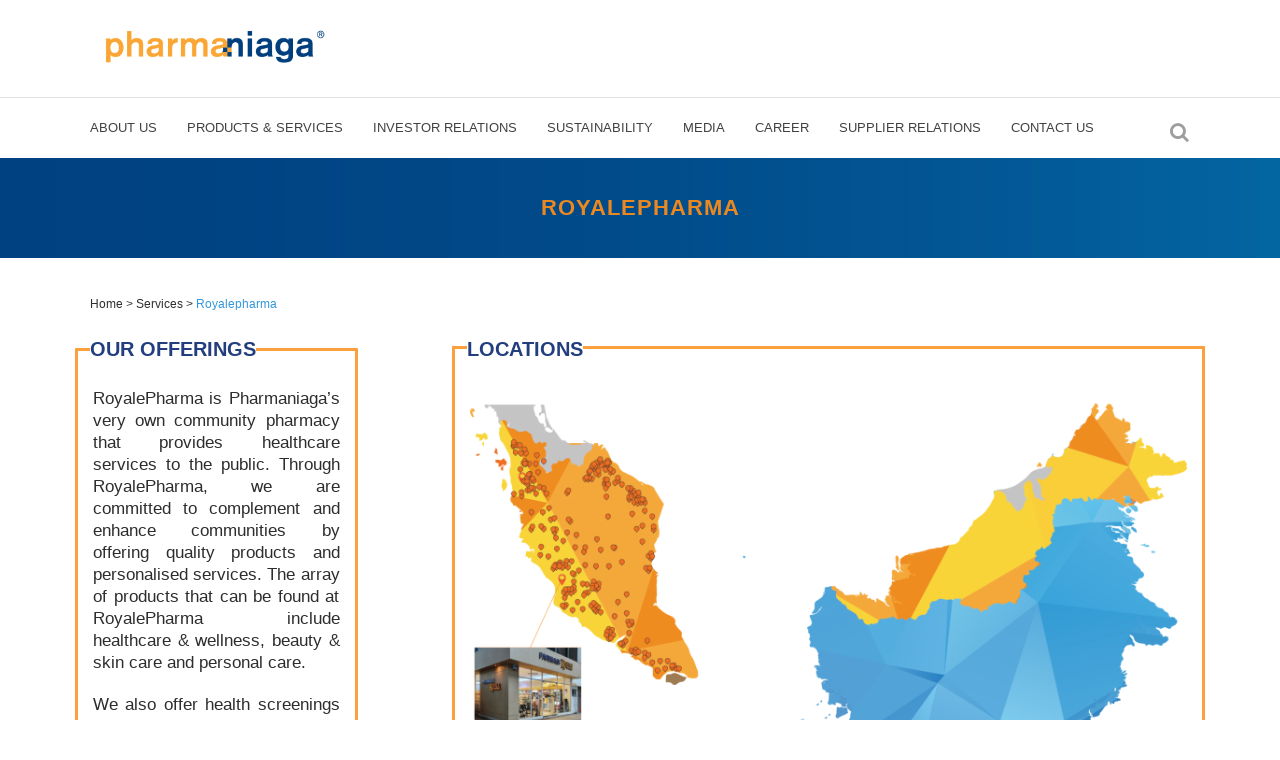

--- FILE ---
content_type: text/html; charset=UTF-8
request_url: https://pharmaniaga.com/services/royalepharma/
body_size: 142781
content:
	<!DOCTYPE html>
<html lang="en-US">
<head>
	<meta charset="UTF-8" />
	
				<meta name="viewport" content="width=device-width,initial-scale=1,user-scalable=no">
		
            
            
	<link rel="profile" href="https://gmpg.org/xfn/11" />
	<link rel="pingback" href="https://pharmaniaga.com/xmlrpc.php" />

	<title>Pharmaniaga | Royalepharma</title>
<meta name='robots' content='max-image-preview:large' />

<!-- Google Tag Manager for WordPress by gtm4wp.com -->
<script data-cfasync="false" data-pagespeed-no-defer>//<![CDATA[
	var gtm4wp_datalayer_name = "dataLayer";
	var dataLayer = dataLayer || [];
//]]>
</script>
<!-- End Google Tag Manager for WordPress by gtm4wp.com --><link rel='dns-prefetch' href='//www.google.com' />
<link rel='dns-prefetch' href='//www.googletagmanager.com' />
<link rel='dns-prefetch' href='//fonts.googleapis.com' />
<link rel="alternate" type="application/rss+xml" title="Pharmaniaga &raquo; Feed" href="https://pharmaniaga.com/feed/" />
<link rel="alternate" type="application/rss+xml" title="Pharmaniaga &raquo; Comments Feed" href="https://pharmaniaga.com/comments/feed/" />
<script type="text/javascript">
/* <![CDATA[ */
window._wpemojiSettings = {"baseUrl":"https:\/\/s.w.org\/images\/core\/emoji\/15.0.3\/72x72\/","ext":".png","svgUrl":"https:\/\/s.w.org\/images\/core\/emoji\/15.0.3\/svg\/","svgExt":".svg","source":{"concatemoji":"https:\/\/pharmaniaga.com\/wp-includes\/js\/wp-emoji-release.min.js?ver=6.5.7"}};
/*! This file is auto-generated */
!function(i,n){var o,s,e;function c(e){try{var t={supportTests:e,timestamp:(new Date).valueOf()};sessionStorage.setItem(o,JSON.stringify(t))}catch(e){}}function p(e,t,n){e.clearRect(0,0,e.canvas.width,e.canvas.height),e.fillText(t,0,0);var t=new Uint32Array(e.getImageData(0,0,e.canvas.width,e.canvas.height).data),r=(e.clearRect(0,0,e.canvas.width,e.canvas.height),e.fillText(n,0,0),new Uint32Array(e.getImageData(0,0,e.canvas.width,e.canvas.height).data));return t.every(function(e,t){return e===r[t]})}function u(e,t,n){switch(t){case"flag":return n(e,"\ud83c\udff3\ufe0f\u200d\u26a7\ufe0f","\ud83c\udff3\ufe0f\u200b\u26a7\ufe0f")?!1:!n(e,"\ud83c\uddfa\ud83c\uddf3","\ud83c\uddfa\u200b\ud83c\uddf3")&&!n(e,"\ud83c\udff4\udb40\udc67\udb40\udc62\udb40\udc65\udb40\udc6e\udb40\udc67\udb40\udc7f","\ud83c\udff4\u200b\udb40\udc67\u200b\udb40\udc62\u200b\udb40\udc65\u200b\udb40\udc6e\u200b\udb40\udc67\u200b\udb40\udc7f");case"emoji":return!n(e,"\ud83d\udc26\u200d\u2b1b","\ud83d\udc26\u200b\u2b1b")}return!1}function f(e,t,n){var r="undefined"!=typeof WorkerGlobalScope&&self instanceof WorkerGlobalScope?new OffscreenCanvas(300,150):i.createElement("canvas"),a=r.getContext("2d",{willReadFrequently:!0}),o=(a.textBaseline="top",a.font="600 32px Arial",{});return e.forEach(function(e){o[e]=t(a,e,n)}),o}function t(e){var t=i.createElement("script");t.src=e,t.defer=!0,i.head.appendChild(t)}"undefined"!=typeof Promise&&(o="wpEmojiSettingsSupports",s=["flag","emoji"],n.supports={everything:!0,everythingExceptFlag:!0},e=new Promise(function(e){i.addEventListener("DOMContentLoaded",e,{once:!0})}),new Promise(function(t){var n=function(){try{var e=JSON.parse(sessionStorage.getItem(o));if("object"==typeof e&&"number"==typeof e.timestamp&&(new Date).valueOf()<e.timestamp+604800&&"object"==typeof e.supportTests)return e.supportTests}catch(e){}return null}();if(!n){if("undefined"!=typeof Worker&&"undefined"!=typeof OffscreenCanvas&&"undefined"!=typeof URL&&URL.createObjectURL&&"undefined"!=typeof Blob)try{var e="postMessage("+f.toString()+"("+[JSON.stringify(s),u.toString(),p.toString()].join(",")+"));",r=new Blob([e],{type:"text/javascript"}),a=new Worker(URL.createObjectURL(r),{name:"wpTestEmojiSupports"});return void(a.onmessage=function(e){c(n=e.data),a.terminate(),t(n)})}catch(e){}c(n=f(s,u,p))}t(n)}).then(function(e){for(var t in e)n.supports[t]=e[t],n.supports.everything=n.supports.everything&&n.supports[t],"flag"!==t&&(n.supports.everythingExceptFlag=n.supports.everythingExceptFlag&&n.supports[t]);n.supports.everythingExceptFlag=n.supports.everythingExceptFlag&&!n.supports.flag,n.DOMReady=!1,n.readyCallback=function(){n.DOMReady=!0}}).then(function(){return e}).then(function(){var e;n.supports.everything||(n.readyCallback(),(e=n.source||{}).concatemoji?t(e.concatemoji):e.wpemoji&&e.twemoji&&(t(e.twemoji),t(e.wpemoji)))}))}((window,document),window._wpemojiSettings);
/* ]]> */
</script>
<style class='custom-scrollbar' type='text/css'><div class="vc_column-inner"><div class="wpb_wrapper"><div class="vc_empty_space" style="height: 32px"><span class="vc_empty_space_inner"> <span class="empty_space_image"></span> </span></div> <div class="wpb_text_column wpb_content_element "> <div class="wpb_wrapper"> <h2 style="text-align: center;"><span style="font-family: verdana, geneva, sans-serif;">RECENT UPDATES</span></h2></div></div> <div class="vc_empty_space" style="height: 32px"><span class="vc_empty_space_inner"> <span class="empty_space_image"></span> </span></div> <div class="wpb_text_column wpb_content_element "> <div class="wpb_wrapper"> <p>20 MAY 2022</p></div></div><div class="wpb_text_column wpb_content_element "> <div class="wpb_wrapper"> <p><a href="https://pharmaniaga.com/wp-content/uploads/2022/05/Pharmaniaga-Berhad-Q1FY2022-Results-Press-Release.pdf"><strong><b>PHARMANIAGA EMBRACING CAUTIOUSLY BUSINESS PROSPECTS IN FY2022 AMIDST THE UNCERTAIN GLOBAL MARKET</b></strong></a></p></div></div> <div class="separatornormal " style=""></div><div class="wpb_text_column wpb_content_element "> <div class="wpb_wrapper"> <p>30 MARCH 2022</p></div></div><div class="wpb_text_column wpb_content_element "> <div class="wpb_wrapper"> <p><a href="https://pharmaniaga.com/wp-content/uploads/2022/05/News-Release-PHARMANIAGA-PARTNERS-PRIME-HEALTHCARE-GROUP-DZI.pdf"><strong><b>PHARMANIAGA PARTNERS UAE’S PRIME HEALTHCARE GROUP TO MARKET PHARMACEUTICAL PRODUCTS IN UAE AND OTHER GULF COUNTRIES</b></strong></a></p></div></div> <div class="separatornormal " style=""></div><div class="wpb_text_column wpb_content_element "> <div class="wpb_wrapper"> <p>3 MARCH 2022</p></div></div><div class="wpb_text_column wpb_content_element "> <div class="wpb_wrapper"> <p><a href="https://pharmaniaga.com/wp-content/uploads/2022/03/News-Release-MALAYSIA-APPROVES-SINOVAC-COVID-19-VACCINE-FOR-CHILDREN-AGED-5-TO-11-YEARS-DZI-F.pdf"><strong><b>MALAYSIA APPROVES SINOVAC COVID-19 VACCINE FOR CHILDREN AGED 5 TO 11 YEARS</b></strong></a></p></div></div> <div class="separatornormal " style=""></div><div class="wpb_text_column wpb_content_element "> <div class="wpb_wrapper"> <p>25 FEBRUARY 2022</p></div></div><div class="wpb_text_column wpb_content_element "> <div class="wpb_wrapper"> <p><a href="https://pharmaniaga.com/wp-content/uploads/2022/02/News-Release-PHARMANIAGA-SIGNS-MOU-WITH-TECHNICAL-PARTNERS-IN-THAILAND-TO-STRENGTHEN-GROWTH-STRATEGIES-20220224-V9.2.pdf"><strong><b>PHARMANIAGA SIGNS MOU WITH TECHNICAL PARTNERS IN THAILAND TO STRENGTHEN GROWTH</b></strong></a></p></div></div> <div class="separatornormal " style=""></div><div class="wpb_text_column wpb_content_element "> <div class="wpb_wrapper"> <p>21 FEBRUARY 2022</p></div></div><div class="wpb_text_column wpb_content_element "> <div class="wpb_wrapper"> <p><a href="https://pharmaniaga.com/wp-content/uploads/2022/02/News-Release-PHARMANIAGA-CONTINUES-TO-CAPTURE-INTERNATIONAL-EXPANSION-OPPORTUNITIES_210222_DZI_F.pdf"><strong><b>PHARMANIAGA CONTINUES TO CAPTURE INTERNATIONAL EXPANSION OPPORTUNITIES</b></strong></a></p></div></div> <div class="separatornormal " style=""></div><div class="wpb_text_column wpb_content_element "> <div class="wpb_wrapper"> <p>17 FEBRUARY 2022</p></div></div><div class="wpb_text_column wpb_content_element "> <div class="wpb_wrapper"> <p><a href="https://pharmaniaga.com/wp-content/uploads/2022/02/News-Release-PHARMANIAGA-RECORDS-HIGHEST-EVER-PROFIT-AFTER-TAXATION.pdf"><strong><b>PHARMANIAGA GEARS UP IN DELIVERING BUSINESS STRATEGIES GROWTH</b></strong></a></p></div></div> <div class="separatornormal " style=""></div><div class="wpb_text_column wpb_content_element "> <div class="wpb_wrapper"> <p>9 FEBRUARY 2022</p></div></div><div class="wpb_text_column wpb_content_element "> <div class="wpb_wrapper"> <p><a href="https://pharmaniaga.com/wp-content/uploads/2022/02/News-Release-RESEARCH-SHOWS-TWO-DOSES-OF-SINOVAC-COVID-19-WITH-PFIZER-BOOSTER-LESS-EFFECTIVE-TO-FIGHT-AGAINST-OMICRON-VARIANT.pdf"><strong><b>RESEARCH SHOWS TWO DOSES OF SINOVAC COVID-19 WITH PFIZER BOOSTER LESS EFFECTIVE TO FIGHT AGAINST OMICRON VARIANT</b></strong></a></p></div></div> <div class="separatornormal " style=""></div><div class="wpb_text_column wpb_content_element "> <div class="wpb_wrapper"> <p>27 JANUARY 2022</p></div></div><div class="wpb_text_column wpb_content_element "> <div class="wpb_wrapper"> <p><a href="https://pharmaniaga.com/wp-content/uploads/2022/01/News-Release-PHARMANIAGA-ANNOUNCES-TOP-LEADERSHIP-CHANGE-270122_DZ1.pdf"><strong>PHARMANIAGA ANNOUNCES TOP LEADERSHIP CHANGES AS IT MOVES FORWARD TO BECOME A REGIONAL PHARMACEUTICAL KEY PLAYER</strong></a></p></div></div> <div class="separatornormal " style=""></div><div class="wpb_text_column wpb_content_element "> <div class="wpb_wrapper"> <p>22 JANUARY 2022</p></div></div><div class="wpb_text_column wpb_content_element "> <div class="wpb_wrapper"> <p><a href="https://pharmaniaga.com/wp-content/uploads/2022/01/News-Release-I-最新研究表明，在-95-的奥密克戎变种接受者中，使用三剂科兴新冠病毒疫苗可以中和抗体-V1.pdf">最新研究表明，在 95% 的奥密克戎变种接受者中，使用三剂科兴新冠病毒疫苗可以中和抗体</a></p></div></div> <div class="separatornormal " style=""></div><div class="wpb_text_column wpb_content_element "> <div class="wpb_wrapper"> <p>22 JANUARY 2022</p></div></div><div class="wpb_text_column wpb_content_element "> <div class="wpb_wrapper"> <p><a href="https://pharmaniaga.com/wp-content/uploads/2022/01/SIARAN-MEDIA-I-KAJIAN-TERKINI-MENUNJUKKAN-TIGA-DOS-VAKSIN-COVID-19-SINOVAC-NEUTRALKAN-95-ANTIBODI-INDIVIDU-MELAWAN-VARIAN-OMICRON-220122_.pdf">KAJIAN TERKINI MENUNJUKKAN TIGA DOS VAKSIN COVID-19 SINOVAC NEUTRALKAN 95% ANTIBODI INDIVIDU MELAWAN VARIAN OMICRON</a></p></div></div> <div class="separatornormal " style=""></div><div class="wpb_text_column wpb_content_element "> <div class="wpb_wrapper"> <p>22 JANUARY 2022</p></div></div><div class="wpb_text_column wpb_content_element "> <div class="wpb_wrapper"> <p><a href="https://pharmaniaga.com/wp-content/uploads/2022/01/News-Release-SINOVAC-BIOTECH-DATA-SHOWS-THREE-DOSES-OF-SINOVAC-COVID-19-VACCINE-EFFECTIVE-TO-FIGHT-AGAINST-OMICRON-VARIANT-210122.pdf">SINOVAC BIOTECH DATA SHOWS THREE DOSES OF SINOVAC COVID-19 VACCINE EFFECTIVE TO FIGHT AGAINST OMICRON VARIANT</a></p></div></div> <div class="separatornormal " style=""></div><div class="wpb_text_column wpb_content_element "> <div class="wpb_wrapper"> <p>11 JANUARY 2022</p></div></div><div class="wpb_text_column wpb_content_element "> <div class="wpb_wrapper"> <p><a href="https://pharmaniaga.com/wp-content/uploads/2022/01/News-Release-I-PHARMANIAGA-RECEIVES-CONDITIONAL-LETTER-FOR-CONTINUATION-OF-MEDICAL-SUPPLY-LOGISTICS-TO-MINISTRY-OF-HEALTH-FOR-10-YEARS-V5.pdf">PHARMANIAGA RECEIVES CONDITIONAL LETTER FOR CONTINUATION OF MEDICAL SUPPLY LOGISTICS TO MINISTRY OF HEALTH FOR 10 YEARS</a></p></div></div> <div class="separatornormal " style=""></div><div class="wpb_text_column wpb_content_element "> <div class="wpb_wrapper"> <p>1 JANUARY 2022</p></div></div><div class="wpb_text_column wpb_content_element "> <div class="wpb_wrapper"> <p><a href="https://pharmaniaga.com/wp-content/uploads/2022/01/Siaran-Media-KEPUTUSAN-AWAL-SINOVAC-UCI-BM.pdf">KEPUTUSAN AWAL KAJIAN UNIVERSITI KATOLIK DI CHILE MENUNJUKKAN DOS PENGGALAK VAKSIN COVID-19 SINOVAC AKTIFKAN IMUNITI SELULAR TERHADAP VARIAN OMICRON</a></p></div></div> <div class="separatornormal " style=""></div><div class="wpb_text_column wpb_content_element "> <div class="wpb_wrapper"> <p>1 JANUARY 2022</p></div></div><div class="wpb_text_column wpb_content_element "> <div class="wpb_wrapper"> <p><a href="https://pharmaniaga.com/wp-content/uploads/2022/01/News-Release-PRELIMINARY-RESULTS-FROM-THE-UC-20220101-DZI.pdf">PRELIMINARY RESULTS FROM THE CATHOLIC UNIVERSITY IN CHILE SHOWS BOOSTER DOSE OF SINOVAC COVID-19 VACCINE ACTIVATE CELLULAR IMMUNITY AGAINST OMICRON VARIANT</a></p></div></div> <div class="separatornormal " style=""></div><div class="wpb_text_column wpb_content_element "> <div class="wpb_wrapper"> <p>1 JANUARY 2022</p></div></div><div class="wpb_text_column wpb_content_element "> <div class="wpb_wrapper"> <p><a href="https://pharmaniaga.com/wp-content/uploads/2022/01/News-Release-PRELIMINARY-RESULTS-FROM-THE-UC_DZI-Mandarin-Translation-010122.pdf">PRELIMINARY RESULTS FROM THE CATHOLIC UNIVERSITY IN CHILE SHOWS BOOSTER DOSE OF SINOVAC COVID-19 VACCINE ACTIVATE CELLULAR IMMUNITY AGAINST OMICRON VARIANT (MANDARIN VERSION)</a></p></div></div> <div class="separatornormal " style=""></div><div class="wpb_text_column wpb_content_element "> <div class="wpb_wrapper"> <p>30 DECEMBER 2021</p></div></div><div class="wpb_text_column wpb_content_element "> <div class="wpb_wrapper"> <p><a href="https://pharmaniaga.com/wp-content/uploads/2022/01/News-Release-PHARMANIAGA-PROVIDES-EMERGENCY-AID-MEDICAL-SUPPLIES-AND-VOLUNTEERS-TO-FLOOD-VICTIMS-IN-SELANGOR-NEGERI-SEMBILAN-AND-PAHANG-30122021.pdf">PHARMANIAGA PROVIDES EMERGENCY AID, MEDICAL SUPPLIES AND VOLUNTEERS TO FLOOD VICTIMS IN SELANGOR, NEGERI SEMBILAN AND PAHANG</a></p></div></div> <div class="separatornormal " style=""></div><div class="wpb_text_column wpb_content_element "> <div class="wpb_wrapper"> <p>20 DECEMBER 2021</p></div></div><div class="wpb_text_column wpb_content_element "> <div class="wpb_wrapper"> <p><a href="https://pharmaniaga.com/wp-content/uploads/2021/12/News-Release-PHARMANIAGAS-DELIVERIES-OF-MEDICINES-NATIONWIDE-UNAFFECTED-BY-FLOOD-AND-WILL-CONTINUE-AS-USUAL.pdf">PHARMANIAGA’S DELIVERIES OF MEDICINES NATIONWIDE UNAFFECTED BY FLOOD AND WILL CONTINUE AS USUAL</a></p></div></div> <div class="separatornormal " style=""></div><div class="wpb_text_column wpb_content_element "> <div class="wpb_wrapper"> <p>18 DECEMBER 2021</p></div></div><div class="wpb_text_column wpb_content_element "> <div class="wpb_wrapper"> <p><a href="https://pharmaniaga.com/wp-content/uploads/2021/12/News-Release-SINOVAC-BOOSTER-SHOTS-EARLY-DATA-SHOWS-94-EFFECTIVE-AGAINST-OMICRON.pdf">SINOVAC BOOSTER SHOTS EARLY DATA SHOWS 94% EFFECTIVE AGAINST OMICRON</a></p></div></div> <div class="separatornormal " style=""></div><div class="wpb_text_column wpb_content_element "> <div class="wpb_wrapper"> <p>2 DECEMBER 2021</p></div></div><div class="wpb_text_column wpb_content_element "> <div class="wpb_wrapper"> <p><a href="https://pharmaniaga.com/wp-content/uploads/2021/12/Media-Release-No-Delays-in-Delivering-Vaccine.pdf">PHARMANIAGA DELIVERS SINOVAC COVID-19 VACCINE ON THE 1ST OF AUGUST 2021, AHEAD OF TIME AS REQUESTED BY THE GOVERNMENT TO ACCELERATE NATIONAL COVID-19 IMMUNISATION PROGRAMME</a></p></div></div> <div class="separatornormal " style=""></div><div class="wpb_text_column wpb_content_element "> <div class="wpb_wrapper"> <p>1 DECEMBER 2021</p></div></div><div class="wpb_text_column wpb_content_element "> <div class="wpb_wrapper"> <p><a href="https://pharmaniaga.com/wp-content/uploads/2021/12/News-Release-I-PHARMANIAGA-DELIVERS-STRONG-FINANCIAL-PERFORMANCE-SUPPORTS-GOVERNMENT-TO-SERVE-RAKYAT-ACROSS-VARIOUS-HEALTHCARE-SECTORS.pdf">PHARMANIAGA DELIVERS STRONG FINANCIAL PERFORMANCE, SUPPORTS GOVERNMENT TO SERVE RAKYAT ACROSS VARIOUS HEALTHCARE SECTORS</a></p></div></div> <div class="separatornormal " style=""></div> <div class="vc_empty_space" style="height: 30px"><span class="vc_empty_space_inner"> <span class="empty_space_image"></span> </span></div><a itemprop="url" href="https://pharmaniaga.com/press-releases/" target="_self" class="qbuttondefault" style="font-size: 11pxpx; ">View All Press Releases</a></div></div> { overflow-y: hidden; overflow-x: hidden;}</style><link rel='stylesheet' id='layerslider-css' href='https://pharmaniaga.com/wp-content/plugins/LayerSlider/static/layerslider/css/layerslider.css?ver=6.8.4' type='text/css' media='all' />
<style id='wp-emoji-styles-inline-css' type='text/css'>

	img.wp-smiley, img.emoji {
		display: inline !important;
		border: none !important;
		box-shadow: none !important;
		height: 1em !important;
		width: 1em !important;
		margin: 0 0.07em !important;
		vertical-align: -0.1em !important;
		background: none !important;
		padding: 0 !important;
	}
</style>
<link rel='stylesheet' id='wp-block-library-css' href='https://pharmaniaga.com/wp-includes/css/dist/block-library/style.min.css?ver=6.5.7' type='text/css' media='all' />
<style id='filebird-block-filebird-gallery-style-inline-css' type='text/css'>
ul.filebird-block-filebird-gallery{margin:auto!important;padding:0!important;width:100%}ul.filebird-block-filebird-gallery.layout-grid{display:grid;grid-gap:20px;align-items:stretch;grid-template-columns:repeat(var(--columns),1fr);justify-items:stretch}ul.filebird-block-filebird-gallery.layout-grid li img{border:1px solid #ccc;box-shadow:2px 2px 6px 0 rgba(0,0,0,.3);height:100%;max-width:100%;-o-object-fit:cover;object-fit:cover;width:100%}ul.filebird-block-filebird-gallery.layout-masonry{-moz-column-count:var(--columns);-moz-column-gap:var(--space);column-gap:var(--space);-moz-column-width:var(--min-width);columns:var(--min-width) var(--columns);display:block;overflow:auto}ul.filebird-block-filebird-gallery.layout-masonry li{margin-bottom:var(--space)}ul.filebird-block-filebird-gallery li{list-style:none}ul.filebird-block-filebird-gallery li figure{height:100%;margin:0;padding:0;position:relative;width:100%}ul.filebird-block-filebird-gallery li figure figcaption{background:linear-gradient(0deg,rgba(0,0,0,.7),rgba(0,0,0,.3) 70%,transparent);bottom:0;box-sizing:border-box;color:#fff;font-size:.8em;margin:0;max-height:100%;overflow:auto;padding:3em .77em .7em;position:absolute;text-align:center;width:100%;z-index:2}ul.filebird-block-filebird-gallery li figure figcaption a{color:inherit}

</style>
<style id='classic-theme-styles-inline-css' type='text/css'>
/*! This file is auto-generated */
.wp-block-button__link{color:#fff;background-color:#32373c;border-radius:9999px;box-shadow:none;text-decoration:none;padding:calc(.667em + 2px) calc(1.333em + 2px);font-size:1.125em}.wp-block-file__button{background:#32373c;color:#fff;text-decoration:none}
</style>
<style id='global-styles-inline-css' type='text/css'>
body{--wp--preset--color--black: #000000;--wp--preset--color--cyan-bluish-gray: #abb8c3;--wp--preset--color--white: #ffffff;--wp--preset--color--pale-pink: #f78da7;--wp--preset--color--vivid-red: #cf2e2e;--wp--preset--color--luminous-vivid-orange: #ff6900;--wp--preset--color--luminous-vivid-amber: #fcb900;--wp--preset--color--light-green-cyan: #7bdcb5;--wp--preset--color--vivid-green-cyan: #00d084;--wp--preset--color--pale-cyan-blue: #8ed1fc;--wp--preset--color--vivid-cyan-blue: #0693e3;--wp--preset--color--vivid-purple: #9b51e0;--wp--preset--gradient--vivid-cyan-blue-to-vivid-purple: linear-gradient(135deg,rgba(6,147,227,1) 0%,rgb(155,81,224) 100%);--wp--preset--gradient--light-green-cyan-to-vivid-green-cyan: linear-gradient(135deg,rgb(122,220,180) 0%,rgb(0,208,130) 100%);--wp--preset--gradient--luminous-vivid-amber-to-luminous-vivid-orange: linear-gradient(135deg,rgba(252,185,0,1) 0%,rgba(255,105,0,1) 100%);--wp--preset--gradient--luminous-vivid-orange-to-vivid-red: linear-gradient(135deg,rgba(255,105,0,1) 0%,rgb(207,46,46) 100%);--wp--preset--gradient--very-light-gray-to-cyan-bluish-gray: linear-gradient(135deg,rgb(238,238,238) 0%,rgb(169,184,195) 100%);--wp--preset--gradient--cool-to-warm-spectrum: linear-gradient(135deg,rgb(74,234,220) 0%,rgb(151,120,209) 20%,rgb(207,42,186) 40%,rgb(238,44,130) 60%,rgb(251,105,98) 80%,rgb(254,248,76) 100%);--wp--preset--gradient--blush-light-purple: linear-gradient(135deg,rgb(255,206,236) 0%,rgb(152,150,240) 100%);--wp--preset--gradient--blush-bordeaux: linear-gradient(135deg,rgb(254,205,165) 0%,rgb(254,45,45) 50%,rgb(107,0,62) 100%);--wp--preset--gradient--luminous-dusk: linear-gradient(135deg,rgb(255,203,112) 0%,rgb(199,81,192) 50%,rgb(65,88,208) 100%);--wp--preset--gradient--pale-ocean: linear-gradient(135deg,rgb(255,245,203) 0%,rgb(182,227,212) 50%,rgb(51,167,181) 100%);--wp--preset--gradient--electric-grass: linear-gradient(135deg,rgb(202,248,128) 0%,rgb(113,206,126) 100%);--wp--preset--gradient--midnight: linear-gradient(135deg,rgb(2,3,129) 0%,rgb(40,116,252) 100%);--wp--preset--font-size--small: 13px;--wp--preset--font-size--medium: 20px;--wp--preset--font-size--large: 36px;--wp--preset--font-size--x-large: 42px;--wp--preset--spacing--20: 0.44rem;--wp--preset--spacing--30: 0.67rem;--wp--preset--spacing--40: 1rem;--wp--preset--spacing--50: 1.5rem;--wp--preset--spacing--60: 2.25rem;--wp--preset--spacing--70: 3.38rem;--wp--preset--spacing--80: 5.06rem;--wp--preset--shadow--natural: 6px 6px 9px rgba(0, 0, 0, 0.2);--wp--preset--shadow--deep: 12px 12px 50px rgba(0, 0, 0, 0.4);--wp--preset--shadow--sharp: 6px 6px 0px rgba(0, 0, 0, 0.2);--wp--preset--shadow--outlined: 6px 6px 0px -3px rgba(255, 255, 255, 1), 6px 6px rgba(0, 0, 0, 1);--wp--preset--shadow--crisp: 6px 6px 0px rgba(0, 0, 0, 1);}:where(.is-layout-flex){gap: 0.5em;}:where(.is-layout-grid){gap: 0.5em;}body .is-layout-flex{display: flex;}body .is-layout-flex{flex-wrap: wrap;align-items: center;}body .is-layout-flex > *{margin: 0;}body .is-layout-grid{display: grid;}body .is-layout-grid > *{margin: 0;}:where(.wp-block-columns.is-layout-flex){gap: 2em;}:where(.wp-block-columns.is-layout-grid){gap: 2em;}:where(.wp-block-post-template.is-layout-flex){gap: 1.25em;}:where(.wp-block-post-template.is-layout-grid){gap: 1.25em;}.has-black-color{color: var(--wp--preset--color--black) !important;}.has-cyan-bluish-gray-color{color: var(--wp--preset--color--cyan-bluish-gray) !important;}.has-white-color{color: var(--wp--preset--color--white) !important;}.has-pale-pink-color{color: var(--wp--preset--color--pale-pink) !important;}.has-vivid-red-color{color: var(--wp--preset--color--vivid-red) !important;}.has-luminous-vivid-orange-color{color: var(--wp--preset--color--luminous-vivid-orange) !important;}.has-luminous-vivid-amber-color{color: var(--wp--preset--color--luminous-vivid-amber) !important;}.has-light-green-cyan-color{color: var(--wp--preset--color--light-green-cyan) !important;}.has-vivid-green-cyan-color{color: var(--wp--preset--color--vivid-green-cyan) !important;}.has-pale-cyan-blue-color{color: var(--wp--preset--color--pale-cyan-blue) !important;}.has-vivid-cyan-blue-color{color: var(--wp--preset--color--vivid-cyan-blue) !important;}.has-vivid-purple-color{color: var(--wp--preset--color--vivid-purple) !important;}.has-black-background-color{background-color: var(--wp--preset--color--black) !important;}.has-cyan-bluish-gray-background-color{background-color: var(--wp--preset--color--cyan-bluish-gray) !important;}.has-white-background-color{background-color: var(--wp--preset--color--white) !important;}.has-pale-pink-background-color{background-color: var(--wp--preset--color--pale-pink) !important;}.has-vivid-red-background-color{background-color: var(--wp--preset--color--vivid-red) !important;}.has-luminous-vivid-orange-background-color{background-color: var(--wp--preset--color--luminous-vivid-orange) !important;}.has-luminous-vivid-amber-background-color{background-color: var(--wp--preset--color--luminous-vivid-amber) !important;}.has-light-green-cyan-background-color{background-color: var(--wp--preset--color--light-green-cyan) !important;}.has-vivid-green-cyan-background-color{background-color: var(--wp--preset--color--vivid-green-cyan) !important;}.has-pale-cyan-blue-background-color{background-color: var(--wp--preset--color--pale-cyan-blue) !important;}.has-vivid-cyan-blue-background-color{background-color: var(--wp--preset--color--vivid-cyan-blue) !important;}.has-vivid-purple-background-color{background-color: var(--wp--preset--color--vivid-purple) !important;}.has-black-border-color{border-color: var(--wp--preset--color--black) !important;}.has-cyan-bluish-gray-border-color{border-color: var(--wp--preset--color--cyan-bluish-gray) !important;}.has-white-border-color{border-color: var(--wp--preset--color--white) !important;}.has-pale-pink-border-color{border-color: var(--wp--preset--color--pale-pink) !important;}.has-vivid-red-border-color{border-color: var(--wp--preset--color--vivid-red) !important;}.has-luminous-vivid-orange-border-color{border-color: var(--wp--preset--color--luminous-vivid-orange) !important;}.has-luminous-vivid-amber-border-color{border-color: var(--wp--preset--color--luminous-vivid-amber) !important;}.has-light-green-cyan-border-color{border-color: var(--wp--preset--color--light-green-cyan) !important;}.has-vivid-green-cyan-border-color{border-color: var(--wp--preset--color--vivid-green-cyan) !important;}.has-pale-cyan-blue-border-color{border-color: var(--wp--preset--color--pale-cyan-blue) !important;}.has-vivid-cyan-blue-border-color{border-color: var(--wp--preset--color--vivid-cyan-blue) !important;}.has-vivid-purple-border-color{border-color: var(--wp--preset--color--vivid-purple) !important;}.has-vivid-cyan-blue-to-vivid-purple-gradient-background{background: var(--wp--preset--gradient--vivid-cyan-blue-to-vivid-purple) !important;}.has-light-green-cyan-to-vivid-green-cyan-gradient-background{background: var(--wp--preset--gradient--light-green-cyan-to-vivid-green-cyan) !important;}.has-luminous-vivid-amber-to-luminous-vivid-orange-gradient-background{background: var(--wp--preset--gradient--luminous-vivid-amber-to-luminous-vivid-orange) !important;}.has-luminous-vivid-orange-to-vivid-red-gradient-background{background: var(--wp--preset--gradient--luminous-vivid-orange-to-vivid-red) !important;}.has-very-light-gray-to-cyan-bluish-gray-gradient-background{background: var(--wp--preset--gradient--very-light-gray-to-cyan-bluish-gray) !important;}.has-cool-to-warm-spectrum-gradient-background{background: var(--wp--preset--gradient--cool-to-warm-spectrum) !important;}.has-blush-light-purple-gradient-background{background: var(--wp--preset--gradient--blush-light-purple) !important;}.has-blush-bordeaux-gradient-background{background: var(--wp--preset--gradient--blush-bordeaux) !important;}.has-luminous-dusk-gradient-background{background: var(--wp--preset--gradient--luminous-dusk) !important;}.has-pale-ocean-gradient-background{background: var(--wp--preset--gradient--pale-ocean) !important;}.has-electric-grass-gradient-background{background: var(--wp--preset--gradient--electric-grass) !important;}.has-midnight-gradient-background{background: var(--wp--preset--gradient--midnight) !important;}.has-small-font-size{font-size: var(--wp--preset--font-size--small) !important;}.has-medium-font-size{font-size: var(--wp--preset--font-size--medium) !important;}.has-large-font-size{font-size: var(--wp--preset--font-size--large) !important;}.has-x-large-font-size{font-size: var(--wp--preset--font-size--x-large) !important;}
.wp-block-navigation a:where(:not(.wp-element-button)){color: inherit;}
:where(.wp-block-post-template.is-layout-flex){gap: 1.25em;}:where(.wp-block-post-template.is-layout-grid){gap: 1.25em;}
:where(.wp-block-columns.is-layout-flex){gap: 2em;}:where(.wp-block-columns.is-layout-grid){gap: 2em;}
.wp-block-pullquote{font-size: 1.5em;line-height: 1.6;}
</style>
<link rel='stylesheet' id='contact-form-7-css' href='https://pharmaniaga.com/wp-content/plugins/contact-form-7/includes/css/styles.css?ver=5.4.1' type='text/css' media='all' />
<link rel='stylesheet' id='rs-plugin-settings-css' href='https://pharmaniaga.com/wp-content/plugins/revslider/public/assets/css/settings.css?ver=5.4.8.3' type='text/css' media='all' />
<style id='rs-plugin-settings-inline-css' type='text/css'>
#rs-demo-id {}
</style>
<link rel='stylesheet' id='sp-news-public-css' href='https://pharmaniaga.com/wp-content/plugins/sp-news-and-widget/assets/css/sp-news-public.css?ver=4.4.5' type='text/css' media='all' />
<link rel='stylesheet' id='ivory-search-styles-css' href='https://pharmaniaga.com/wp-content/plugins/add-search-to-menu/public/css/ivory-search.min.css?ver=4.8.1' type='text/css' media='all' />
<link rel='stylesheet' id='malihu-custom-scrollbar-css-css' href='https://pharmaniaga.com/wp-content/plugins/custom-scrollbar/asset/malihu-custom-scrollbar-plugin/jquery.mCustomScrollbar.min.css?ver=6.5.7' type='text/css' media='all' />
<link rel='stylesheet' id='spu-public-css-css' href='https://pharmaniaga.com/wp-content/plugins/popups/public/assets/css/public.css?ver=1.9.3.8' type='text/css' media='all' />
<link rel='stylesheet' id='mediaelement-css' href='https://pharmaniaga.com/wp-includes/js/mediaelement/mediaelementplayer-legacy.min.css?ver=4.2.17' type='text/css' media='all' />
<link rel='stylesheet' id='wp-mediaelement-css' href='https://pharmaniaga.com/wp-includes/js/mediaelement/wp-mediaelement.min.css?ver=6.5.7' type='text/css' media='all' />
<link rel='stylesheet' id='bridge-default-style-css' href='https://pharmaniaga.com/wp-content/themes/bridge/style.css?ver=6.5.7' type='text/css' media='all' />
<link rel='stylesheet' id='bridge-qode-font_awesome-css' href='https://pharmaniaga.com/wp-content/themes/bridge/css/font-awesome/css/font-awesome.min.css?ver=6.5.7' type='text/css' media='all' />
<link rel='stylesheet' id='bridge-qode-font_elegant-css' href='https://pharmaniaga.com/wp-content/themes/bridge/css/elegant-icons/style.min.css?ver=6.5.7' type='text/css' media='all' />
<link rel='stylesheet' id='bridge-qode-linea_icons-css' href='https://pharmaniaga.com/wp-content/themes/bridge/css/linea-icons/style.css?ver=6.5.7' type='text/css' media='all' />
<link rel='stylesheet' id='bridge-qode-dripicons-css' href='https://pharmaniaga.com/wp-content/themes/bridge/css/dripicons/dripicons.css?ver=6.5.7' type='text/css' media='all' />
<link rel='stylesheet' id='bridge-stylesheet-css' href='https://pharmaniaga.com/wp-content/themes/bridge/css/stylesheet.min.css?ver=6.5.7' type='text/css' media='all' />
<style id='bridge-stylesheet-inline-css' type='text/css'>
   .page-id-3938.disabled_footer_top .footer_top_holder, .page-id-3938.disabled_footer_bottom .footer_bottom_holder { display: none;}


</style>
<link rel='stylesheet' id='bridge-print-css' href='https://pharmaniaga.com/wp-content/themes/bridge/css/print.css?ver=6.5.7' type='text/css' media='all' />
<link rel='stylesheet' id='bridge-style-dynamic-css' href='https://pharmaniaga.com/wp-content/themes/bridge/css/style_dynamic.css?ver=1608797153' type='text/css' media='all' />
<link rel='stylesheet' id='bridge-responsive-css' href='https://pharmaniaga.com/wp-content/themes/bridge/css/responsive.min.css?ver=6.5.7' type='text/css' media='all' />
<link rel='stylesheet' id='bridge-style-dynamic-responsive-css' href='https://pharmaniaga.com/wp-content/themes/bridge/css/style_dynamic_responsive.css?ver=1608797153' type='text/css' media='all' />
<style id='bridge-style-dynamic-responsive-inline-css' type='text/css'>
.latest_post_two_info{display:none !important}
.latest_post_two_holder .latest_post_two_text {padding: 10px 33px 30px}
.latest_post_two_text .separator{display:none}
.latest_post_two_title{padding-bottom:10px}
.latest_post_two_excerpt{border-bottom:1px solid #ccc; padding-bottom:20px}

.testimonial_title_holder h5 {
    font-size: 20px;
    font-weight: 700;
    text-transform: none;
    letter-spacing: 0px;
    font-family: 'Montserrat', sans-serif;
}

.testimonials_c_holder .testimonial_content_inner {
    padding: 53px 45px 50px;
}

.testimonials_c_holder .testimonial_content_inner .testimonial_image_holder {
    margin-bottom: 26px;
}

.testimonials_c_holder .testimonial_content_inner .testimonial_rating_holder {
    margin: 14px 0 19px;
}

.testimonials_c_holder .testimonial_content_inner .testimonial_author {
    margin-top: 29px;
}

.testimonials_c_holder .flex-control-nav li {
    width: 10px;
    height: 10px;
    margin: 0 2px;
}

.testimonials_c_holder .flex-control-nav li a {
    background-color: #afafaf;
}

.testimonials_c_holder .flex-control-nav {
    margin-top: 39px;
}

.qode_video_box .qode_video_image .qode_video_box_button_arrow {
    border-left-color: #fff;
}

.qode_video_box .qode_video_image .qode_video_box_button {
    background-color: #2e82ea;
}

.qode_video_box .qode_video_image:hover .qode_video_box_button {
    background-color: #3c8ff6;
}

.footer_top .widget_nav_menu ul li {
    padding: 0;
}

.footer_top a:hover {
    text-decoration: underline;
}

.wpcf7 form.wpcf7-form p {
    margin-bottom: 2px;
}

.footer_top h5 {
    margin: 8px 0 11px;
}

.title.title_size_small h1 {
    text-transform: none;
}

.breadcrumb .current {
    color: #3498db;
}

.breadcrumb a:hover {
    color: #fff;
}

.breadcrumb {
    font-size: 15px;
}

 .qode-lower-section-z-index .full_section_inner {
z-index: 19;
}

@media only screen and (max-width: 768px) {
.call-to-action h3 {
    text-align: center !important;
}
}

 header:not(.centered_logo) .header_fixed_right_area{
line-height: 26px;
}

@media only screen and (min-width: 1001px) {
.header_top_bottom_holder:after{
content: '';
width: 100%;
height: 0;
position: absolute;
bottom: 60px;
border-top: 1px solid #e2e2e2;
}
}

header.menu_bottom .header_bottom_right_widget_holder .header_bottom_widget.widget_search form>div input[type=text]{
font-family: 'Montserrat', sans-serif;
font-size: 13px;
font-weight: 400;
letter-spacing: 0;
border-radius: 0;
}

@media only screen and (max-width: 1000px){
header.menu_bottom.has_header_fixed_right .mobile_menu_button{
height: 100px;
}

.header_inner_right{
display: none;
}
}


@media only screen and (max-width: 1100px){

header.menu_bottom .header_bottom_right_widget_holder .header_bottom_widget.widget_search form>div input[type=text]{
width: 100px;
}
}

.q_icon_with_title.medium .icon_holder img {
    width: 34px;
}

.q_icon_with_title.medium.custom_icon_image .icon_text_holder {
    padding: 0 0 0 47px;
}

.q_icon_with_title.medium.custom_icon_image .icon_text_holder .icon_text_inner p {
    font-size: 13px;
}

.q_icon_with_title.medium.custom_icon_image .icon_text_holder .icon_text_inner h6 {
   margin: 0 0 -6px 0;
   font-size: 13px;
}

.q_icon_with_title.medium .icon_holder {
    margin-top: 5px;
}

 .header_menu_bottom .header_bottom_right_widget_holder .q_social_icon_holder a > span{
border-top: none;
border-bottom: none;
}

header:not(.with_hover_bg_color) nav.main_menu > ul > li:hover > a{
    opacity: 1;
}

div.comment_form {
    margin: 0 0 104px;
}

@media only screen and (min-width: 601px) and (max-width: 768px) {
.breadcrumb {
position: relative;
margin-top: 15px;
}
}

@media only screen and (max-width: 600px) {
.breadcrumb {
display: none;
}
.title.title_size_small h1 {
    font-size: 25px;
}
h2 a {
    font-size: 24px;
    line-height: 31px;
}
}

@media only screen and (max-width: 1300px){
.stick.menu_bottom.sticky .header_bottom_right_widget_holder .q_social_icon_holder {
display: none;
}
}

.footer_top a {
    line-height: 0px;  
}
.latest_post_two_holder .latest_post_two_info {
    margin-top: -30px;
}
.latest_post_two_holder > ul > li {
    margin: 0 0 -20px;

}
</style>
<link rel='stylesheet' id='js_composer_front-css' href='https://pharmaniaga.com/wp-content/plugins/js_composer/assets/css/js_composer.min.css?ver=6.0.2' type='text/css' media='all' />
<style id='js_composer_front-inline-css' type='text/css'>
.border{border:3px solid #ff0000;padding:10px;}
.white-bg span{background:#fff;}
.vc_custom_1606816796599{margin-top: -8% !important;border-top-width: 3px !important;border-right-width: 3px !important;border-bottom-width: 3px !important;border-left-width: 3px !important;border-left-color: #fca03d !important;border-left-style: solid !important;border-right-color: #fca03d !important;border-right-style: solid !important;border-top-color: #fca03d !important;border-top-style: solid !important;border-bottom-color: #fca03d !important;border-bottom-style: solid !important;border-radius: 1px !important;}.vc_custom_1606873738026{margin-top: -35px !important;}.vc_custom_1606816636810{margin-top: -3% !important;border-top-width: 3px !important;border-right-width: 3px !important;border-bottom-width: 3px !important;border-left-width: 3px !important;border-left-color: #fca03d !important;border-left-style: solid !important;border-right-color: #fca03d !important;border-right-style: solid !important;border-top-color: #fca03d !important;border-top-style: solid !important;border-bottom-color: #fca03d !important;border-bottom-style: solid !important;}.vc_custom_1606961328564{margin-top: -35px !important;border-top-width: 3px !important;border-right-width: 3px !important;border-bottom-width: 3px !important;border-left-width: 3px !important;border-left-color: #fca03d !important;border-left-style: solid !important;border-right-color: #fca03d !important;border-right-style: solid !important;border-top-color: #fca03d !important;border-top-style: solid !important;border-bottom-color: #fca03d !important;border-bottom-style: solid !important;}.vc_custom_1606873751035{margin-top: -35px !important;}.vc_custom_1606965149106{margin-top: -50px !important;}
</style>
<link rel='stylesheet' id='bridge-style-handle-google-fonts-css' href='https://fonts.googleapis.com/css?family=Raleway%3A100%2C200%2C300%2C400%2C500%2C600%2C700%2C800%2C900%2C300italic%2C400italic%2C700italic%7CMontserrat%3A100%2C200%2C300%2C400%2C500%2C600%2C700%2C800%2C900%2C300italic%2C400italic%2C700italic%7COpen+Sans%3A100%2C200%2C300%2C400%2C500%2C600%2C700%2C800%2C900%2C300italic%2C400italic%2C700italic&#038;subset=latin%2Clatin-ext&#038;ver=1.0.0' type='text/css' media='all' />
<!--[if lt IE 9]>
<link rel='stylesheet' id='vc_lte_ie9-css' href='https://pharmaniaga.com/wp-content/plugins/js_composer/assets/css/vc_lte_ie9.min.css?ver=6.0.2' type='text/css' media='screen' />
<![endif]-->
<link rel='stylesheet' id='tablepress-default-css' href='https://pharmaniaga.com/wp-content/plugins/tablepress/css/default.min.css?ver=1.14' type='text/css' media='all' />
<link rel='stylesheet' id='sccss_style-css' href='https://pharmaniaga.com/?sccss=1&#038;ver=6.5.7' type='text/css' media='all' />
<link rel='stylesheet' id='bsf-Defaults-css' href='https://pharmaniaga.com/wp-content/uploads/smile_fonts/Defaults/Defaults.css?ver=6.5.7' type='text/css' media='all' />
<link rel='stylesheet' id='qode_quick_links_style-css' href='https://pharmaniaga.com/wp-content/plugins/qode-quick-links/assets/css/qode-quick-links.min.css?ver=6.5.7' type='text/css' media='all' />
<link rel='stylesheet' id='chld_thm_cfg_child-css' href='https://pharmaniaga.com/wp-content/themes/bridge-child/style.css?ver=6.5.7' type='text/css' media='all' />
<script type="text/javascript" src="https://pharmaniaga.com/wp-includes/js/jquery/jquery.min.js?ver=3.7.1" id="jquery-core-js"></script>
<script type="text/javascript" src="https://pharmaniaga.com/wp-includes/js/jquery/jquery-migrate.min.js?ver=3.4.1" id="jquery-migrate-js"></script>
<script type="text/javascript" id="layerslider-greensock-js-extra">
/* <![CDATA[ */
var LS_Meta = {"v":"6.8.4"};
/* ]]> */
</script>
<script type="text/javascript" src="https://pharmaniaga.com/wp-content/plugins/LayerSlider/static/layerslider/js/greensock.js?ver=1.19.0" id="layerslider-greensock-js"></script>
<script type="text/javascript" src="https://pharmaniaga.com/wp-content/plugins/LayerSlider/static/layerslider/js/layerslider.kreaturamedia.jquery.js?ver=6.8.4" id="layerslider-js"></script>
<script type="text/javascript" src="https://pharmaniaga.com/wp-content/plugins/LayerSlider/static/layerslider/js/layerslider.transitions.js?ver=6.8.4" id="layerslider-transitions-js"></script>
<script type="text/javascript" src="https://pharmaniaga.com/wp-content/plugins/revslider/public/assets/js/jquery.themepunch.tools.min.js?ver=5.4.8.3" id="tp-tools-js"></script>
<script type="text/javascript" src="https://pharmaniaga.com/wp-content/plugins/revslider/public/assets/js/jquery.themepunch.revolution.min.js?ver=5.4.8.3" id="revmin-js"></script>

<!-- Google tag (gtag.js) snippet added by Site Kit -->

<!-- Google Analytics snippet added by Site Kit -->
<script type="text/javascript" src="https://www.googletagmanager.com/gtag/js?id=GT-NB37GGP" id="google_gtagjs-js" async></script>
<script type="text/javascript" id="google_gtagjs-js-after">
/* <![CDATA[ */
window.dataLayer = window.dataLayer || [];function gtag(){dataLayer.push(arguments);}
gtag("set","linker",{"domains":["pharmaniaga.com"]});
gtag("js", new Date());
gtag("set", "developer_id.dZTNiMT", true);
gtag("config", "GT-NB37GGP");
/* ]]> */
</script>

<!-- End Google tag (gtag.js) snippet added by Site Kit -->
<script type="text/javascript" src="https://pharmaniaga.com/wp-content/plugins/advanced-iframe/js/ai.js?ver=1" id="ai-js-js"></script>
<meta name="generator" content="Powered by LayerSlider 6.8.4 - Multi-Purpose, Responsive, Parallax, Mobile-Friendly Slider Plugin for WordPress." />
<!-- LayerSlider updates and docs at: https://layerslider.kreaturamedia.com -->
<link rel="https://api.w.org/" href="https://pharmaniaga.com/wp-json/" /><link rel="alternate" type="application/json" href="https://pharmaniaga.com/wp-json/wp/v2/pages/3938" /><link rel="EditURI" type="application/rsd+xml" title="RSD" href="https://pharmaniaga.com/xmlrpc.php?rsd" />
<meta name="generator" content="WordPress 6.5.7" />
<link rel="canonical" href="https://pharmaniaga.com/services/royalepharma/" />
<link rel='shortlink' href='https://pharmaniaga.com/?p=3938' />
<link rel="alternate" type="application/json+oembed" href="https://pharmaniaga.com/wp-json/oembed/1.0/embed?url=https%3A%2F%2Fpharmaniaga.com%2Fservices%2Froyalepharma%2F" />
<link rel="alternate" type="text/xml+oembed" href="https://pharmaniaga.com/wp-json/oembed/1.0/embed?url=https%3A%2F%2Fpharmaniaga.com%2Fservices%2Froyalepharma%2F&#038;format=xml" />
<meta name="generator" content="Site Kit by Google 1.124.0" />
<!-- Google Tag Manager for WordPress by gtm4wp.com -->
<script data-cfasync="false" data-pagespeed-no-defer>//<![CDATA[//]]>
</script>
<!-- End Google Tag Manager for WordPress by gtm4wp.com --><meta name="google-site-verification" content="Mwo44yqz3rW6p_PyA3ghHxDTNYOauu0DyGEbZiYII6g"><style type="text/css">.recentcomments a{display:inline !important;padding:0 !important;margin:0 !important;}</style><meta name="generator" content="Powered by WPBakery Page Builder - drag and drop page builder for WordPress."/>
<meta name="generator" content="Powered by Slider Revolution 5.4.8.3 - responsive, Mobile-Friendly Slider Plugin for WordPress with comfortable drag and drop interface." />
<link rel="icon" href="https://pharmaniaga.com/wp-content/uploads/2017/08/cropped-icon-32x32.png" sizes="32x32" />
<link rel="icon" href="https://pharmaniaga.com/wp-content/uploads/2017/08/cropped-icon-192x192.png" sizes="192x192" />
<link rel="apple-touch-icon" href="https://pharmaniaga.com/wp-content/uploads/2017/08/cropped-icon-180x180.png" />
<meta name="msapplication-TileImage" content="https://pharmaniaga.com/wp-content/uploads/2017/08/cropped-icon-270x270.png" />
<script type="text/javascript">function setREVStartSize(e){									
						try{ e.c=jQuery(e.c);var i=jQuery(window).width(),t=9999,r=0,n=0,l=0,f=0,s=0,h=0;
							if(e.responsiveLevels&&(jQuery.each(e.responsiveLevels,function(e,f){f>i&&(t=r=f,l=e),i>f&&f>r&&(r=f,n=e)}),t>r&&(l=n)),f=e.gridheight[l]||e.gridheight[0]||e.gridheight,s=e.gridwidth[l]||e.gridwidth[0]||e.gridwidth,h=i/s,h=h>1?1:h,f=Math.round(h*f),"fullscreen"==e.sliderLayout){var u=(e.c.width(),jQuery(window).height());if(void 0!=e.fullScreenOffsetContainer){var c=e.fullScreenOffsetContainer.split(",");if (c) jQuery.each(c,function(e,i){u=jQuery(i).length>0?u-jQuery(i).outerHeight(!0):u}),e.fullScreenOffset.split("%").length>1&&void 0!=e.fullScreenOffset&&e.fullScreenOffset.length>0?u-=jQuery(window).height()*parseInt(e.fullScreenOffset,0)/100:void 0!=e.fullScreenOffset&&e.fullScreenOffset.length>0&&(u-=parseInt(e.fullScreenOffset,0))}f=u}else void 0!=e.minHeight&&f<e.minHeight&&(f=e.minHeight);e.c.closest(".rev_slider_wrapper").css({height:f})					
						}catch(d){console.log("Failure at Presize of Slider:"+d)}						
					};</script>
		<style type="text/css" id="wp-custom-css">
			@media only screen and (max-width:1000px) {
	header .header_fixed_right_area{
	 display:block !important;position:relative !important;top:-30px !important;clear:both;
		height:30px !important
	}
	

	.header_fixed_right_area table{margin:0 auto}
	
	.header_fixed_right_area a{font-size:12px !important;}

}

.position_center.title .breadcrumb{text-align:left;margin:20px 0;font-size:12px;}

.breadcrumbs, .breadcrumb a, .breadcrumb a:hover{color:#303030}

nav.main_menu > ul > li > a > i.menu_icon{float:right;margin-top:23px;margin-left:10px;}

.latest_post_holder.minimal .latest_post{padding:20px 0;border-bottom:1px solid #ccc}

.wpcf7 form.invalid .wpcf7-response-output{color:#000}

div.wpcf7-response-output{color:#000}

input.wpcf7-form-control.wpcf7-text, textarea.wpcf7-form-control.wpcf7-textarea, select.wpcf7-form-control.wpcf7-select
{background:#f5f5f5}

.ls-nav-prev::after{left:17px !important;}



.white-bg span{background:#fff;}

.q_tabs .tabs-nav li.active a{color:#fff;background:#004080;}

.q_tabs.horizontal .tabs-nav li:first-child a{padding:0 14px}

.q_tabs .tabs-nav li a{background:#faa737;margin:5px;border-radius:20px;color:#000}

.q_tabs.vertical .tabs-nav li.active a{border:0;background:#faa636;border-radius:20px !important;color:#fff}

.q_tabs.vertical.left .tab-content{border-left:0;}

.footer_top h5{font-size:18px;}

.footer-blue{background:#315ba5;padding:5px 10px;border-radius:20px;line-height:40px !important;margin:5px 0;}

a.footer-blue:hover{text-decoration:none !important}

.q_social_icon_holder{float:left !important}		</style>
		<noscript><style type="text/css"> .wpb_animate_when_almost_visible { opacity: 1; }</style></noscript>	
	<!-- Google Tag Manager -->

	<script>(function(w,d,s,l,i){w[l]=w[l]||[];w[l].push({'gtm.start':
	new Date().getTime(),event:'gtm.js'});var f=d.getElementsByTagName(s)[0],
	j=d.createElement(s),dl=l!='dataLayer'?'&l='+l:'';j.async=true;j.src=
	'https://www.googletagmanager.com/gtm.js?id='+i+dl;f.parentNode.insertBefore(j,f);
	})(window,document,'script','dataLayer','GTM-5FNF9MH');</script>
	<!-- End Google Tag Manager -->
</head>

<body data-rsssl=1 class="page-template-default page page-id-3938 page-child parent-pageid-1322 bridge-core-1.0.5 qode-quick-links-1.0 bridge  qode_grid_1300 footer_responsive_adv qode-content-sidebar-responsive qode-child-theme-ver-18.1.1606704673 qode-theme-ver-18.1 qode-theme-bridge qode_header_in_grid wpb-js-composer js-comp-ver-6.0.2 vc_responsive" itemscope itemtype="http://schema.org/WebPage">
<!-- Google Tag Manager (noscript) -->
<noscript><iframe src="https://www.googletagmanager.com/ns.html?id=GTM-5FNF9MH"
height="0" width="0" style="display:none;visibility:hidden"></iframe></noscript>
<!-- End Google Tag Manager (noscript) -->



<div class="wrapper">
	<div class="wrapper_inner">

    
		<!-- Google Analytics start -->
				<!-- Google Analytics end -->

		
	<header class=" has_header_fixed_right scroll_header_top_area  stick menu_bottom scrolled_not_transparent page_header">
	<div class="header_inner clearfix">
		<form role="search" id="searchform" action="https://pharmaniaga.com/" class="qode_search_form" method="get">
        <div class="container">
        <div class="container_inner clearfix">
            
            <i class="qode_icon_font_awesome fa fa-search qode_icon_in_search" ></i>            <input type="text" placeholder="Search" name="s" class="qode_search_field" autocomplete="off" />
            <input type="submit" value="Search" />

            <div class="qode_search_close">
                <a href="#">
                    <i class="qode_icon_font_awesome fa fa-times qode_icon_in_search" ></i>                </a>
            </div>
                    </div>
    </div>
</form>
		<div class="header_top_bottom_holder">
			
			<div class="header_bottom clearfix" style='' >
								<div class="container">
					<div class="container_inner clearfix">
																				<div class="header_inner_left">
									<div class="mobile_menu_button">
		<span>
			<i class="qode_icon_font_awesome fa fa-bars " ></i>		</span>
	</div>
								<div class="logo_wrapper" >
	<div class="q_logo">
		<a itemprop="url" href="https://pharmaniaga.com/" >
             <img itemprop="image" class="normal" src="https://pharmaniaga.com/wp-content/uploads/2020/12/pharma-logo01-250px.png" alt="Logo"> 			 <img itemprop="image" class="light" src="https://pharmaniaga.com/wp-content/uploads/2020/12/pharma-logo01-250px.png" alt="Logo"/> 			 <img itemprop="image" class="dark" src="https://pharmaniaga.com/wp-content/uploads/2020/12/pharma-logo01-250px.png" alt="Logo"/> 			 <img itemprop="image" class="sticky" src="https://pharmaniaga.com/wp-content/uploads/2020/12/pharma-logo01-250px.png" alt="Logo"/> 			 <img itemprop="image" class="mobile" src="https://pharmaniaga.com/wp-content/uploads/2020/12/pharma-logo01-250px.png" alt="Logo"/> 					</a>
	</div>
	</div>																	<div class="header_fixed_right_area">
													<div class="textwidget">	<div class="vc_empty_space"  style="height: 30px" ><span
			class="vc_empty_space_inner">
			<span class="empty_space_image"  ></span>
		</span></div>



<!--- <table cellpadding="0" cellspacing="0" ><tr>

<td style="vertical-align:top;"><a style="font-size:16px; font-weight:300; font-family:montserrat;   color:#2e82ea;" href="https://pharmaniaga.com/e-office/">eOffice</a></td>

<td style="vertical-align:top;"><a style="font-size:16px; font-weight:300; font-family:montserrat;  color:#2e82ea;" href="https://pharmaniaga.com/corporate-policies/">Whistleblowing</a></td>

</tr>
</table>--->
</div>
											</div>
															</div>
							<div class="header_menu_bottom">
								<div class="header_menu_bottom_inner">
																			<div class="main_menu_header_inner_right_holder">
																						<nav class="main_menu drop_down">
												<ul id="menu-main-menu" class="clearfix"><li id="nav-menu-item-12947" class="menu-item menu-item-type-custom menu-item-object-custom menu-item-has-children  has_sub narrow"><a href="#" class=""><i class="menu_icon blank fa"></i><span>About Us</span><span class="plus"></span></a>
<div class="second"><div class="inner"><ul>
	<li id="nav-menu-item-12826" class="menu-item menu-item-type-post_type menu-item-object-page "><a href="https://pharmaniaga.com/about-us/who-we-are/" class=""><i class="menu_icon arrow_right fa"></i><span>Who We Are</span><span class="plus"></span></a></li>
	<li id="nav-menu-item-8649" class="menu-item menu-item-type-post_type menu-item-object-page "><a href="https://pharmaniaga.com/about-us/corporate-policies/" class=""><i class="menu_icon blank fa"></i><span>Corporate Policies</span><span class="plus"></span></a></li>
	<li id="nav-menu-item-8653" class="menu-item menu-item-type-post_type menu-item-object-page "><a href="https://pharmaniaga.com/about-us/corporate-structure/" class=""><i class="menu_icon blank fa"></i><span>Corporate Structure</span><span class="plus"></span></a></li>
	<li id="nav-menu-item-8655" class="menu-item menu-item-type-post_type menu-item-object-page "><a href="https://pharmaniaga.com/about-us/leadership-2/" class=""><i class="menu_icon blank fa"></i><span>Leadership</span><span class="plus"></span></a></li>
	<li id="nav-menu-item-17392" class="menu-item menu-item-type-post_type menu-item-object-page "><a href="https://pharmaniaga.com/milestones/" class=""><i class="menu_icon blank fa"></i><span>Milestones</span><span class="plus"></span></a></li>
	<li id="nav-menu-item-8657" class="menu-item menu-item-type-post_type menu-item-object-page "><a href="https://pharmaniaga.com/about-us/awards-recognitions/" class=""><i class="menu_icon blank fa"></i><span>Awards &#038; Recognitions</span><span class="plus"></span></a></li>
	<li id="nav-menu-item-16710" class="menu-item menu-item-type-post_type menu-item-object-page "><a href="https://pharmaniaga.com/standards-certifications/" class=""><i class="menu_icon blank fa"></i><span>Standards &#038; Certifications</span><span class="plus"></span></a></li>
</ul></div></div>
</li>
<li id="nav-menu-item-8674" class="menu-item menu-item-type-custom menu-item-object-custom menu-item-has-children  has_sub narrow"><a href="#" class=""><i class="menu_icon blank fa"></i><span>Products &#038; Services</span><span class="plus"></span></a>
<div class="second"><div class="inner"><ul>
	<li id="nav-menu-item-18789" class="menu-item menu-item-type-custom menu-item-object-custom menu-item-has-children sub"><a href="#" class=""><i class="menu_icon blank fa"></i><span>Products</span><span class="plus"></span><i class="q_menu_arrow fa fa-angle-right"></i></a>
	<ul>
		<li id="nav-menu-item-15339" class="menu-item menu-item-type-custom menu-item-object-custom "><a href="https://pharmaniaga.com/product/pharmaceutical-3/" class=""><i class="menu_icon fa-chevron-right fa"></i><span>Pharmaceutical</span><span class="plus"></span></a></li>
		<li id="nav-menu-item-15340" class="menu-item menu-item-type-custom menu-item-object-custom "></li>
	</ul>
</li>
	<li id="nav-menu-item-8676" class="menu-item menu-item-type-post_type menu-item-object-page current-page-ancestor menu-item-has-children sub"><a href="https://pharmaniaga.com/services/" class=""><i class="menu_icon blank fa"></i><span>Services</span><span class="plus"></span><i class="q_menu_arrow fa fa-angle-right"></i></a>
	<ul>
		<li id="nav-menu-item-18804" class="menu-item menu-item-type-custom menu-item-object-custom "><a href="https://pharmaniaga.com/services/logistics-and-distribution/" class=""><i class="menu_icon blank fa"></i><span>Logistics &#038; Distribution</span><span class="plus"></span></a></li>
		<li id="nav-menu-item-18805" class="menu-item menu-item-type-custom menu-item-object-custom "><a href="https://pharmaniaga.com/services/manufacturing/" class=""><i class="menu_icon blank fa"></i><span>Manufacturing</span><span class="plus"></span></a></li>
		<li id="nav-menu-item-18807" class="menu-item menu-item-type-custom menu-item-object-custom "><a href="https://pharmaniaga.com/services/medical-equipping/" class=""><i class="menu_icon blank fa"></i><span>Medical Equipping</span><span class="plus"></span></a></li>
		<li id="nav-menu-item-18808" class="menu-item menu-item-type-custom menu-item-object-custom "><a href="https://pharmaniaga.com/services/research-and-development/" class=""><i class="menu_icon blank fa"></i><span>Research &#038; Development</span><span class="plus"></span></a></li>
		<li id="nav-menu-item-18809" class="menu-item menu-item-type-custom menu-item-object-custom "></li>
		<li id="nav-menu-item-18810" class="menu-item menu-item-type-custom menu-item-object-custom "><a href="https://pharmaniaga.com/customer-care" class=""><i class="menu_icon blank fa"></i><span>Customer Care</span><span class="plus"></span></a></li>
		<li id="nav-menu-item-18811" class="menu-item menu-item-type-custom menu-item-object-custom "></li>
		<li id="nav-menu-item-18812" class="menu-item menu-item-type-custom menu-item-object-custom "></li>
		<li id="nav-menu-item-18806" class="menu-item menu-item-type-custom menu-item-object-custom "><a href="https://pharmaniaga.com/services/indonesia-operations-2/" class=""><i class="menu_icon blank fa"></i><span>Indonesia Operation</span><span class="plus"></span></a></li>
		<li id="nav-menu-item-18813" class="menu-item menu-item-type-custom menu-item-object-custom "><a href="https://pharmaniaga.com/distributorship" class=""><i class="menu_icon blank fa"></i><span>Distributorship</span><span class="plus"></span></a></li>
	</ul>
</li>
	<li id="nav-menu-item-19499" class="menu-item menu-item-type-custom menu-item-object-custom "><a href="https://catalogv2.pharmaniaga.com/" class=""><i class="menu_icon blank fa"></i><span>Approved Products Purchased List</span><span class="plus"></span></a></li>
</ul></div></div>
</li>
<li id="nav-menu-item-10296" class="menu-item menu-item-type-post_type menu-item-object-page menu-item-has-children  has_sub narrow"><a href="https://pharmaniaga.com/investor-relations-2/" class=""><i class="menu_icon blank fa"></i><span>Investor Relations</span><span class="plus"></span></a>
<div class="second"><div class="inner"><ul>
	<li id="nav-menu-item-8680" class="menu-item menu-item-type-post_type menu-item-object-page "><a href="https://pharmaniaga.com/investor-relations-2/corporate-information/" class=""><i class="menu_icon blank fa"></i><span>Corporate Information</span><span class="plus"></span></a></li>
	<li id="nav-menu-item-8681" class="menu-item menu-item-type-post_type menu-item-object-page "><a href="https://pharmaniaga.com/investor-relations-2/corporate-governance-2/" class=""><i class="menu_icon blank fa"></i><span>Corporate Governance</span><span class="plus"></span></a></li>
	<li id="nav-menu-item-8682" class="menu-item menu-item-type-post_type menu-item-object-page "><a href="https://pharmaniaga.com/investor-relations-2/stock-information/" class=""><i class="menu_icon blank fa"></i><span>Stock Information</span><span class="plus"></span></a></li>
	<li id="nav-menu-item-8683" class="menu-item menu-item-type-post_type menu-item-object-page "><a href="https://pharmaniaga.com/investor-relations-2/financial-information/" class=""><i class="menu_icon blank fa"></i><span>Financial Information</span><span class="plus"></span></a></li>
	<li id="nav-menu-item-8686" class="menu-item menu-item-type-post_type menu-item-object-page "><a href="https://pharmaniaga.com/investor-relations-2/investor-resources/" class=""><i class="menu_icon blank fa"></i><span>Investor Resources</span><span class="plus"></span></a></li>
	<li id="nav-menu-item-8684" class="menu-item menu-item-type-post_type menu-item-object-page "><a href="https://pharmaniaga.com/investor-relations-2/news-centre/" class=""><i class="menu_icon blank fa"></i><span>News Centre</span><span class="plus"></span></a></li>
	<li id="nav-menu-item-8685" class="menu-item menu-item-type-post_type menu-item-object-page "><a href="https://pharmaniaga.com/investor-relations-2/reports/" class=""><i class="menu_icon blank fa"></i><span>Reports</span><span class="plus"></span></a></li>
</ul></div></div>
</li>
<li id="nav-menu-item-17154" class="menu-item menu-item-type-post_type menu-item-object-page menu-item-has-children  has_sub narrow"><a href="https://pharmaniaga.com/sustainability/" class=""><i class="menu_icon blank fa"></i><span>Sustainability</span><span class="plus"></span></a>
<div class="second"><div class="inner"><ul>
	<li id="nav-menu-item-16227" class="menu-item menu-item-type-custom menu-item-object-custom "><a rel="httpsbitly3v5ldxl" href="https://bit.ly/3v5ldxl" class=""><i class="menu_icon blank fa"></i><span>ESG Profile</span><span class="plus"></span></a></li>
	<li id="nav-menu-item-17149" class="menu-item menu-item-type-custom menu-item-object-custom "><a href="https://pharmaniaga.com/sustainability/#our-sustainability-mission" class=""><i class="menu_icon blank fa"></i><span>Our Sustainability Missions</span><span class="plus"></span></a></li>
	<li id="nav-menu-item-17148" class="menu-item menu-item-type-custom menu-item-object-custom "><a href="https://pharmaniaga.com/sustainability/#sustainability-roadmap" class=""><i class="menu_icon blank fa"></i><span>Sustainability Roadmap</span><span class="plus"></span></a></li>
	<li id="nav-menu-item-17150" class="menu-item menu-item-type-custom menu-item-object-custom "><a href="https://pharmaniaga.com/sustainability/#performance-highlights" class=""><i class="menu_icon blank fa"></i><span>Performance Highlights</span><span class="plus"></span></a></li>
	<li id="nav-menu-item-17151" class="menu-item menu-item-type-custom menu-item-object-custom "><a href="https://pharmaniaga.com/sustainability/#material-matters" class=""><i class="menu_icon blank fa"></i><span>Our Material Sustainability Matters</span><span class="plus"></span></a></li>
	<li id="nav-menu-item-17152" class="menu-item menu-item-type-custom menu-item-object-custom "><a href="https://pharmaniaga.com/sustainability/#reports" class=""><i class="menu_icon blank fa"></i><span>Reports</span><span class="plus"></span></a></li>
</ul></div></div>
</li>
<li id="nav-menu-item-18545" class="menu-item menu-item-type-custom menu-item-object-custom menu-item-has-children  has_sub narrow"><a href="#" class=""><i class="menu_icon blank fa"></i><span>Media</span><span class="plus"></span></a>
<div class="second"><div class="inner"><ul>
	<li id="nav-menu-item-18785" class="menu-item menu-item-type-custom menu-item-object-custom "><a href="https://pharmaniaga.com/media-centre/" class=""><i class="menu_icon blank fa"></i><span>Media Centre</span><span class="plus"></span></a></li>
	<li id="nav-menu-item-18788" class="menu-item menu-item-type-custom menu-item-object-custom "><a href="https://pharmaniaga.com/press-releases-2/" class=""><i class="menu_icon blank fa"></i><span>Press Releases</span><span class="plus"></span></a></li>
	<li id="nav-menu-item-12696" class="menu-item menu-item-type-custom menu-item-object-custom "><a href="https://pharmaniaga.com/media-centre/gallery/" class=""><i class="menu_icon blank fa"></i><span>Gallery</span><span class="plus"></span></a></li>
</ul></div></div>
</li>
<li id="nav-menu-item-8700" class="menu-item menu-item-type-post_type menu-item-object-page menu-item-has-children  has_sub narrow"><a href="https://pharmaniaga.com/careers/" class=""><i class="menu_icon blank fa"></i><span>Career</span><span class="plus"></span></a>
<div class="second"><div class="inner"><ul>
	<li id="nav-menu-item-19545" class="menu-item menu-item-type-post_type menu-item-object-page "><a href="https://pharmaniaga.com/careers/" class=""><i class="menu_icon blank fa"></i><span>Career Opportunities</span><span class="plus"></span></a></li>
	<li id="nav-menu-item-19205" class="menu-item menu-item-type-custom menu-item-object-custom "><a href="https://pharmaniaga.com/wp-content/uploads/2024/04/PDF-PharmaGrad.pdf" class=""><i class="menu_icon blank fa"></i><span>Graduates (Pharmagrad)</span><span class="plus"></span></a></li>
	<li id="nav-menu-item-19738" class="menu-item menu-item-type-post_type menu-item-object-page "><a href="https://pharmaniaga.com/job-scams/" class=""><i class="menu_icon blank fa"></i><span>Job Scams</span><span class="plus"></span></a></li>
</ul></div></div>
</li>
<li id="nav-menu-item-19831" class="menu-item menu-item-type-custom menu-item-object-custom menu-item-has-children  has_sub narrow"><a href="#" class=""><i class="menu_icon blank fa"></i><span>Supplier Relations</span><span class="plus"></span></a>
<div class="second"><div class="inner"><ul>
	<li id="nav-menu-item-19900" class="menu-item menu-item-type-post_type menu-item-object-page "><a href="https://pharmaniaga.com/tender-list/" class=""><i class="menu_icon blank fa"></i><span>Tender List</span><span class="plus"></span></a></li>
	<li id="nav-menu-item-19899" class="menu-item menu-item-type-post_type menu-item-object-page "><a href="https://pharmaniaga.com/vendor-registration/" class=""><i class="menu_icon blank fa"></i><span>Vendor Registration</span><span class="plus"></span></a></li>
</ul></div></div>
</li>
<li id="nav-menu-item-18786" class="menu-item menu-item-type-custom menu-item-object-custom menu-item-has-children  has_sub narrow"><a href="https://pharmaniaga.com/contact-us/" class=""><i class="menu_icon blank fa"></i><span>Contact Us</span><span class="plus"></span></a>
<div class="second"><div class="inner"><ul>
	<li id="nav-menu-item-19543" class="menu-item menu-item-type-post_type menu-item-object-page "><a href="https://pharmaniaga.com/contact-us/" class=""><i class="menu_icon blank fa"></i><span>General Enquiries</span><span class="plus"></span></a></li>
	<li id="nav-menu-item-12124" class="menu-item menu-item-type-post_type menu-item-object-page "><a href="https://pharmaniaga.com/enquiries/" class=""><i class="menu_icon blank fa"></i><span>Help &#038; Feedback</span><span class="plus"></span></a></li>
	<li id="nav-menu-item-19542" class="menu-item menu-item-type-post_type menu-item-object-page "><a href="https://pharmaniaga.com/about-us/corporate-policies/" class=""><i class="menu_icon blank fa"></i><span>Whistleblowing</span><span class="plus"></span></a></li>
</ul></div></div>
</li>
</ul>											</nav>
											<div class="header_inner_right">
												<div class="side_menu_button_wrapper right">
																																							<div class="side_menu_button">
															<a class="search_button fullscreen_search normal" href="javascript:void(0)">
		<i class="qode_icon_font_awesome fa fa-search " ></i>	</a>

																																										</div>
												</div>
											</div>
										</div>
									</div>
								</div>
								<nav class="mobile_menu">
	<ul id="menu-main-menu-1" class=""><li id="mobile-menu-item-12947" class="menu-item menu-item-type-custom menu-item-object-custom menu-item-has-children  has_sub"><a href="#" class=""><span>About Us</span></a><span class="mobile_arrow"><i class="fa fa-angle-right"></i><i class="fa fa-angle-down"></i></span>
<ul class="sub_menu">
	<li id="mobile-menu-item-12826" class="menu-item menu-item-type-post_type menu-item-object-page "><a href="https://pharmaniaga.com/about-us/who-we-are/" class=""><span>Who We Are</span></a><span class="mobile_arrow"><i class="fa fa-angle-right"></i><i class="fa fa-angle-down"></i></span></li>
	<li id="mobile-menu-item-8649" class="menu-item menu-item-type-post_type menu-item-object-page "><a href="https://pharmaniaga.com/about-us/corporate-policies/" class=""><span>Corporate Policies</span></a><span class="mobile_arrow"><i class="fa fa-angle-right"></i><i class="fa fa-angle-down"></i></span></li>
	<li id="mobile-menu-item-8653" class="menu-item menu-item-type-post_type menu-item-object-page "><a href="https://pharmaniaga.com/about-us/corporate-structure/" class=""><span>Corporate Structure</span></a><span class="mobile_arrow"><i class="fa fa-angle-right"></i><i class="fa fa-angle-down"></i></span></li>
	<li id="mobile-menu-item-8655" class="menu-item menu-item-type-post_type menu-item-object-page "><a href="https://pharmaniaga.com/about-us/leadership-2/" class=""><span>Leadership</span></a><span class="mobile_arrow"><i class="fa fa-angle-right"></i><i class="fa fa-angle-down"></i></span></li>
	<li id="mobile-menu-item-17392" class="menu-item menu-item-type-post_type menu-item-object-page "><a href="https://pharmaniaga.com/milestones/" class=""><span>Milestones</span></a><span class="mobile_arrow"><i class="fa fa-angle-right"></i><i class="fa fa-angle-down"></i></span></li>
	<li id="mobile-menu-item-8657" class="menu-item menu-item-type-post_type menu-item-object-page "><a href="https://pharmaniaga.com/about-us/awards-recognitions/" class=""><span>Awards &#038; Recognitions</span></a><span class="mobile_arrow"><i class="fa fa-angle-right"></i><i class="fa fa-angle-down"></i></span></li>
	<li id="mobile-menu-item-16710" class="menu-item menu-item-type-post_type menu-item-object-page "><a href="https://pharmaniaga.com/standards-certifications/" class=""><span>Standards &#038; Certifications</span></a><span class="mobile_arrow"><i class="fa fa-angle-right"></i><i class="fa fa-angle-down"></i></span></li>
</ul>
</li>
<li id="mobile-menu-item-8674" class="menu-item menu-item-type-custom menu-item-object-custom menu-item-has-children  has_sub"><a href="#" class=""><span>Products &#038; Services</span></a><span class="mobile_arrow"><i class="fa fa-angle-right"></i><i class="fa fa-angle-down"></i></span>
<ul class="sub_menu">
	<li id="mobile-menu-item-18789" class="menu-item menu-item-type-custom menu-item-object-custom menu-item-has-children  has_sub"><a href="#" class=""><span>Products</span></a><span class="mobile_arrow"><i class="fa fa-angle-right"></i><i class="fa fa-angle-down"></i></span>
	<ul class="sub_menu">
		<li id="mobile-menu-item-15339" class="menu-item menu-item-type-custom menu-item-object-custom "><a href="https://pharmaniaga.com/product/pharmaceutical-3/" class=""><span>Pharmaceutical</span></a><span class="mobile_arrow"><i class="fa fa-angle-right"></i><i class="fa fa-angle-down"></i></span></li>
		<li id="mobile-menu-item-15340" class="menu-item menu-item-type-custom menu-item-object-custom "></li>
	</ul>
</li>
	<li id="mobile-menu-item-8676" class="menu-item menu-item-type-post_type menu-item-object-page current-page-ancestor menu-item-has-children  has_sub"><a href="https://pharmaniaga.com/services/" class=""><span>Services</span></a><span class="mobile_arrow"><i class="fa fa-angle-right"></i><i class="fa fa-angle-down"></i></span>
	<ul class="sub_menu">
		<li id="mobile-menu-item-18804" class="menu-item menu-item-type-custom menu-item-object-custom "><a href="https://pharmaniaga.com/services/logistics-and-distribution/" class=""><span>Logistics &#038; Distribution</span></a><span class="mobile_arrow"><i class="fa fa-angle-right"></i><i class="fa fa-angle-down"></i></span></li>
		<li id="mobile-menu-item-18805" class="menu-item menu-item-type-custom menu-item-object-custom "><a href="https://pharmaniaga.com/services/manufacturing/" class=""><span>Manufacturing</span></a><span class="mobile_arrow"><i class="fa fa-angle-right"></i><i class="fa fa-angle-down"></i></span></li>
		<li id="mobile-menu-item-18807" class="menu-item menu-item-type-custom menu-item-object-custom "><a href="https://pharmaniaga.com/services/medical-equipping/" class=""><span>Medical Equipping</span></a><span class="mobile_arrow"><i class="fa fa-angle-right"></i><i class="fa fa-angle-down"></i></span></li>
		<li id="mobile-menu-item-18808" class="menu-item menu-item-type-custom menu-item-object-custom "><a href="https://pharmaniaga.com/services/research-and-development/" class=""><span>Research &#038; Development</span></a><span class="mobile_arrow"><i class="fa fa-angle-right"></i><i class="fa fa-angle-down"></i></span></li>
		<li id="mobile-menu-item-18809" class="menu-item menu-item-type-custom menu-item-object-custom "></li>
		<li id="mobile-menu-item-18810" class="menu-item menu-item-type-custom menu-item-object-custom "><a href="https://pharmaniaga.com/customer-care" class=""><span>Customer Care</span></a><span class="mobile_arrow"><i class="fa fa-angle-right"></i><i class="fa fa-angle-down"></i></span></li>
		<li id="mobile-menu-item-18811" class="menu-item menu-item-type-custom menu-item-object-custom "></li>
		<li id="mobile-menu-item-18812" class="menu-item menu-item-type-custom menu-item-object-custom "></li>
		<li id="mobile-menu-item-18806" class="menu-item menu-item-type-custom menu-item-object-custom "><a href="https://pharmaniaga.com/services/indonesia-operations-2/" class=""><span>Indonesia Operation</span></a><span class="mobile_arrow"><i class="fa fa-angle-right"></i><i class="fa fa-angle-down"></i></span></li>
		<li id="mobile-menu-item-18813" class="menu-item menu-item-type-custom menu-item-object-custom "><a href="https://pharmaniaga.com/distributorship" class=""><span>Distributorship</span></a><span class="mobile_arrow"><i class="fa fa-angle-right"></i><i class="fa fa-angle-down"></i></span></li>
	</ul>
</li>
	<li id="mobile-menu-item-19499" class="menu-item menu-item-type-custom menu-item-object-custom "><a href="https://catalogv2.pharmaniaga.com/" class=""><span>Approved Products Purchased List</span></a><span class="mobile_arrow"><i class="fa fa-angle-right"></i><i class="fa fa-angle-down"></i></span></li>
</ul>
</li>
<li id="mobile-menu-item-10296" class="menu-item menu-item-type-post_type menu-item-object-page menu-item-has-children  has_sub"><a href="https://pharmaniaga.com/investor-relations-2/" class=""><span>Investor Relations</span></a><span class="mobile_arrow"><i class="fa fa-angle-right"></i><i class="fa fa-angle-down"></i></span>
<ul class="sub_menu">
	<li id="mobile-menu-item-8680" class="menu-item menu-item-type-post_type menu-item-object-page "><a href="https://pharmaniaga.com/investor-relations-2/corporate-information/" class=""><span>Corporate Information</span></a><span class="mobile_arrow"><i class="fa fa-angle-right"></i><i class="fa fa-angle-down"></i></span></li>
	<li id="mobile-menu-item-8681" class="menu-item menu-item-type-post_type menu-item-object-page "><a href="https://pharmaniaga.com/investor-relations-2/corporate-governance-2/" class=""><span>Corporate Governance</span></a><span class="mobile_arrow"><i class="fa fa-angle-right"></i><i class="fa fa-angle-down"></i></span></li>
	<li id="mobile-menu-item-8682" class="menu-item menu-item-type-post_type menu-item-object-page "><a href="https://pharmaniaga.com/investor-relations-2/stock-information/" class=""><span>Stock Information</span></a><span class="mobile_arrow"><i class="fa fa-angle-right"></i><i class="fa fa-angle-down"></i></span></li>
	<li id="mobile-menu-item-8683" class="menu-item menu-item-type-post_type menu-item-object-page "><a href="https://pharmaniaga.com/investor-relations-2/financial-information/" class=""><span>Financial Information</span></a><span class="mobile_arrow"><i class="fa fa-angle-right"></i><i class="fa fa-angle-down"></i></span></li>
	<li id="mobile-menu-item-8686" class="menu-item menu-item-type-post_type menu-item-object-page "><a href="https://pharmaniaga.com/investor-relations-2/investor-resources/" class=""><span>Investor Resources</span></a><span class="mobile_arrow"><i class="fa fa-angle-right"></i><i class="fa fa-angle-down"></i></span></li>
	<li id="mobile-menu-item-8684" class="menu-item menu-item-type-post_type menu-item-object-page "><a href="https://pharmaniaga.com/investor-relations-2/news-centre/" class=""><span>News Centre</span></a><span class="mobile_arrow"><i class="fa fa-angle-right"></i><i class="fa fa-angle-down"></i></span></li>
	<li id="mobile-menu-item-8685" class="menu-item menu-item-type-post_type menu-item-object-page "><a href="https://pharmaniaga.com/investor-relations-2/reports/" class=""><span>Reports</span></a><span class="mobile_arrow"><i class="fa fa-angle-right"></i><i class="fa fa-angle-down"></i></span></li>
</ul>
</li>
<li id="mobile-menu-item-17154" class="menu-item menu-item-type-post_type menu-item-object-page menu-item-has-children  has_sub"><a href="https://pharmaniaga.com/sustainability/" class=""><span>Sustainability</span></a><span class="mobile_arrow"><i class="fa fa-angle-right"></i><i class="fa fa-angle-down"></i></span>
<ul class="sub_menu">
	<li id="mobile-menu-item-16227" class="menu-item menu-item-type-custom menu-item-object-custom "><a rel="httpsbitly3v5ldxl" href="https://bit.ly/3v5ldxl" class=""><span>ESG Profile</span></a><span class="mobile_arrow"><i class="fa fa-angle-right"></i><i class="fa fa-angle-down"></i></span></li>
	<li id="mobile-menu-item-17149" class="menu-item menu-item-type-custom menu-item-object-custom "><a href="https://pharmaniaga.com/sustainability/#our-sustainability-mission" class=""><span>Our Sustainability Missions</span></a><span class="mobile_arrow"><i class="fa fa-angle-right"></i><i class="fa fa-angle-down"></i></span></li>
	<li id="mobile-menu-item-17148" class="menu-item menu-item-type-custom menu-item-object-custom "><a href="https://pharmaniaga.com/sustainability/#sustainability-roadmap" class=""><span>Sustainability Roadmap</span></a><span class="mobile_arrow"><i class="fa fa-angle-right"></i><i class="fa fa-angle-down"></i></span></li>
	<li id="mobile-menu-item-17150" class="menu-item menu-item-type-custom menu-item-object-custom "><a href="https://pharmaniaga.com/sustainability/#performance-highlights" class=""><span>Performance Highlights</span></a><span class="mobile_arrow"><i class="fa fa-angle-right"></i><i class="fa fa-angle-down"></i></span></li>
	<li id="mobile-menu-item-17151" class="menu-item menu-item-type-custom menu-item-object-custom "><a href="https://pharmaniaga.com/sustainability/#material-matters" class=""><span>Our Material Sustainability Matters</span></a><span class="mobile_arrow"><i class="fa fa-angle-right"></i><i class="fa fa-angle-down"></i></span></li>
	<li id="mobile-menu-item-17152" class="menu-item menu-item-type-custom menu-item-object-custom "><a href="https://pharmaniaga.com/sustainability/#reports" class=""><span>Reports</span></a><span class="mobile_arrow"><i class="fa fa-angle-right"></i><i class="fa fa-angle-down"></i></span></li>
</ul>
</li>
<li id="mobile-menu-item-18545" class="menu-item menu-item-type-custom menu-item-object-custom menu-item-has-children  has_sub"><a href="#" class=""><span>Media</span></a><span class="mobile_arrow"><i class="fa fa-angle-right"></i><i class="fa fa-angle-down"></i></span>
<ul class="sub_menu">
	<li id="mobile-menu-item-18785" class="menu-item menu-item-type-custom menu-item-object-custom "><a href="https://pharmaniaga.com/media-centre/" class=""><span>Media Centre</span></a><span class="mobile_arrow"><i class="fa fa-angle-right"></i><i class="fa fa-angle-down"></i></span></li>
	<li id="mobile-menu-item-18788" class="menu-item menu-item-type-custom menu-item-object-custom "><a href="https://pharmaniaga.com/press-releases-2/" class=""><span>Press Releases</span></a><span class="mobile_arrow"><i class="fa fa-angle-right"></i><i class="fa fa-angle-down"></i></span></li>
	<li id="mobile-menu-item-12696" class="menu-item menu-item-type-custom menu-item-object-custom "><a href="https://pharmaniaga.com/media-centre/gallery/" class=""><span>Gallery</span></a><span class="mobile_arrow"><i class="fa fa-angle-right"></i><i class="fa fa-angle-down"></i></span></li>
</ul>
</li>
<li id="mobile-menu-item-8700" class="menu-item menu-item-type-post_type menu-item-object-page menu-item-has-children  has_sub"><a href="https://pharmaniaga.com/careers/" class=""><span>Career</span></a><span class="mobile_arrow"><i class="fa fa-angle-right"></i><i class="fa fa-angle-down"></i></span>
<ul class="sub_menu">
	<li id="mobile-menu-item-19545" class="menu-item menu-item-type-post_type menu-item-object-page "><a href="https://pharmaniaga.com/careers/" class=""><span>Career Opportunities</span></a><span class="mobile_arrow"><i class="fa fa-angle-right"></i><i class="fa fa-angle-down"></i></span></li>
	<li id="mobile-menu-item-19205" class="menu-item menu-item-type-custom menu-item-object-custom "><a href="https://pharmaniaga.com/wp-content/uploads/2024/04/PDF-PharmaGrad.pdf" class=""><span>Graduates (Pharmagrad)</span></a><span class="mobile_arrow"><i class="fa fa-angle-right"></i><i class="fa fa-angle-down"></i></span></li>
	<li id="mobile-menu-item-19738" class="menu-item menu-item-type-post_type menu-item-object-page "><a href="https://pharmaniaga.com/job-scams/" class=""><span>Job Scams</span></a><span class="mobile_arrow"><i class="fa fa-angle-right"></i><i class="fa fa-angle-down"></i></span></li>
</ul>
</li>
<li id="mobile-menu-item-19831" class="menu-item menu-item-type-custom menu-item-object-custom menu-item-has-children  has_sub"><a href="#" class=""><span>Supplier Relations</span></a><span class="mobile_arrow"><i class="fa fa-angle-right"></i><i class="fa fa-angle-down"></i></span>
<ul class="sub_menu">
	<li id="mobile-menu-item-19900" class="menu-item menu-item-type-post_type menu-item-object-page "><a href="https://pharmaniaga.com/tender-list/" class=""><span>Tender List</span></a><span class="mobile_arrow"><i class="fa fa-angle-right"></i><i class="fa fa-angle-down"></i></span></li>
	<li id="mobile-menu-item-19899" class="menu-item menu-item-type-post_type menu-item-object-page "><a href="https://pharmaniaga.com/vendor-registration/" class=""><span>Vendor Registration</span></a><span class="mobile_arrow"><i class="fa fa-angle-right"></i><i class="fa fa-angle-down"></i></span></li>
</ul>
</li>
<li id="mobile-menu-item-18786" class="menu-item menu-item-type-custom menu-item-object-custom menu-item-has-children  has_sub"><a href="https://pharmaniaga.com/contact-us/" class=""><span>Contact Us</span></a><span class="mobile_arrow"><i class="fa fa-angle-right"></i><i class="fa fa-angle-down"></i></span>
<ul class="sub_menu">
	<li id="mobile-menu-item-19543" class="menu-item menu-item-type-post_type menu-item-object-page "><a href="https://pharmaniaga.com/contact-us/" class=""><span>General Enquiries</span></a><span class="mobile_arrow"><i class="fa fa-angle-right"></i><i class="fa fa-angle-down"></i></span></li>
	<li id="mobile-menu-item-12124" class="menu-item menu-item-type-post_type menu-item-object-page "><a href="https://pharmaniaga.com/enquiries/" class=""><span>Help &#038; Feedback</span></a><span class="mobile_arrow"><i class="fa fa-angle-right"></i><i class="fa fa-angle-down"></i></span></li>
	<li id="mobile-menu-item-19542" class="menu-item menu-item-type-post_type menu-item-object-page "><a href="https://pharmaniaga.com/about-us/corporate-policies/" class=""><span>Whistleblowing</span></a><span class="mobile_arrow"><i class="fa fa-angle-right"></i><i class="fa fa-angle-down"></i></span></li>
</ul>
</li>
</ul></nav>																						</div>
					</div>
									</div>
			</div>
		</div>

</header>	<a id="back_to_top" href="#">
        <span class="fa-stack">
            <i class="qode_icon_font_awesome fa fa-arrow-up " ></i>        </span>
	</a>
	<div class="fullscreen_search_holder fade">
		<div class="close_container">
						<div class="container">
				<div class="container_inner clearfix" >
																	<div class="search_close_holder">
							<div class="side_menu_button">
								<a class="fullscreen_search_close" href="javascript:void(0)">
									<i class="qode_icon_font_awesome fa fa-times " ></i>								</a>
							</div>
						</div>
																</div>
			</div>
				</div>
		<div class="fullscreen_search_table">
			<div class="fullscreen_search_cell">
				<div class="fullscreen_search_inner">
					<form role="search" action="https://pharmaniaga.com/" class="fullscreen_search_form" method="get">
						<div class="form_holder">
							<span class="search_label">Search:</span>
							<div class="field_holder">
								<input type="text"  name="s" class="search_field" autocomplete="off" />
								<div class="line"></div>
							</div>
							<a class="qode_search_submit search_submit" href="javascript:void(0)">
								<i class="qode_icon_font_awesome fa fa-search " ></i>							</a>
						</div>
					</form>
				</div>
			</div>
		</div>
	</div>
	
	
    
    
    <div class="content content_top_margin_none">
        <div class="content_inner  ">
    			<div class="title_outer animate_title_text"    data-height="100">
		<div class="title title_size_medium  position_center  has_fixed_background " style="background-size:1920px auto;background-image:url(https://pharmaniaga.com/wp-content/uploads/2020/11/page-title-1.jpg);height:100px;">
			<div class="image not_responsive"><img itemprop="image" src="https://pharmaniaga.com/wp-content/uploads/2020/11/page-title-1.jpg" alt="&nbsp;" /> </div>
										<div class="title_holder"  style="padding-top:0;height:100px;">
					<div class="container">
						<div class="container_inner clearfix">
								<div class="title_subtitle_holder" >
                                                                									<div class="title_subtitle_holder_inner">
																	
									<h1 ><span>Royalepharma</span></h1>
																	
																		
																	</div>
								                                                            </div>

						</div>

						<div class="container_inner clearfix" style="height:30px;">

																<div class="breadcrumb" > <div class="breadcrumbs"><div itemprop="breadcrumb" class="breadcrumbs_inner"><a href="https://pharmaniaga.com/">Home</a><span class="delimiter">&nbsp;>&nbsp;</span><a href="https://pharmaniaga.com/services/">Services</a><span class="delimiter">&nbsp;>&nbsp;</span><span class="current">Royalepharma</span></div></div></div>
																		
						</div>

					</div>
				</div>
								</div>
			</div>
				<div class="container">
            			<div class="container_inner default_template_holder clearfix page_container_inner" >
																				<div      class="vc_row wpb_row section vc_row-fluid " style=' text-align:left;'><div class=" full_section_inner clearfix"><div class="wpb_column vc_column_container vc_col-sm-3"><div class="vc_column-inner"><div class="wpb_wrapper"><div      class="vc_row wpb_row section vc_row-fluid vc_inner " style='background-color:#ffffff; text-align:left;'><div class=" full_section_inner clearfix"><div class="white-bg wpb_column vc_column_container vc_col-sm-12"><div class="vc_column-inner vc_custom_1606873738026"><div class="wpb_wrapper">
	<div class="wpb_text_column wpb_content_element  white-bg">
		<div class="wpb_wrapper">
			<h1><span style="color: #223e7f; font-size: 15pt;">OUR OFFERINGS</span></h1>

		</div> 
	</div> </div></div></div></div></div><div      class="vc_row wpb_row section vc_row-fluid vc_inner  vc_custom_1606816796599" style=' text-align:left;'><div class=" full_section_inner clearfix"><div class="wpb_column vc_column_container vc_col-sm-12"><div class="vc_column-inner"><div class="wpb_wrapper">	<div class="vc_empty_space"  style="height: 20px" ><span
			class="vc_empty_space_inner">
			<span class="empty_space_image"  ></span>
		</span></div>


	<div class="wpb_text_column wpb_content_element ">
		<div class="wpb_wrapper">
			<p style="text-align: justify;"><span style="font-family: helvetica, arial, sans-serif; font-size: 13pt;">RoyalePharma is Pharmaniaga’s very own community pharmacy that provides healthcare services to the public. Through RoyalePharma, we are committed to complement and enhance communities by offering quality products and personalised services. The array of products that can be found at RoyalePharma include healthcare &amp; wellness, beauty &amp; skin care and personal care.</span></p>
<p>&nbsp;</p>
<p style="text-align: justify;"><span style="font-family: helvetica, arial, sans-serif; font-size: 13pt;">We also offer health screenings at our outlet which include Blood Glucose, Blood Pressure, Heart Rate, Total Cholesterol, Uric Acid and Body Mass Index (BMI) tests conducted by professional and qualified in-house pharmacists. Other services include medication management services and consultation, health and wellness education. Aside from purchasing products at our physical store, products are also available for purchase at our online retail stores www.royalepharma.com, Lazada and Shopee.</span></p>

		</div> 
	</div> 	<div class="vc_empty_space"  style="height: 32px" ><span
			class="vc_empty_space_inner">
			<span class="empty_space_image"  ></span>
		</span></div>

</div></div></div></div></div></div></div></div><div class="wpb_column vc_column_container vc_col-sm-1"><div class="vc_column-inner"><div class="wpb_wrapper"></div></div></div><div class="wpb_column vc_column_container vc_col-sm-8"><div class="vc_column-inner"><div class="wpb_wrapper"><div      class="vc_row wpb_row section vc_row-fluid vc_inner " style=' text-align:left;'><div class=" full_section_inner clearfix"><div class="white-bg wpb_column vc_column_container vc_col-sm-12"><div class="vc_column-inner vc_custom_1606873751035"><div class="wpb_wrapper">
	<div class="wpb_text_column wpb_content_element  white-bg">
		<div class="wpb_wrapper">
			<h1><span style="color: #223e7f; font-size: 15pt;">LOCATIONS</span></h1>

		</div> 
	</div> </div></div></div></div></div><div      class="vc_row wpb_row section vc_row-fluid vc_inner  vc_custom_1606816636810" style=' text-align:left;'><div class=" full_section_inner clearfix"><div class="wpb_column vc_column_container vc_col-sm-12"><div class="vc_column-inner"><div class="wpb_wrapper">	<div class="vc_empty_space"  style="height: 32px" ><span
			class="vc_empty_space_inner">
			<span class="empty_space_image"  ></span>
		</span></div>


	<div class="wpb_single_image wpb_content_element vc_align_left">
		<div class="wpb_wrapper">
			
			<div class="vc_single_image-wrapper   vc_box_border_grey"><img fetchpriority="high" decoding="async" width="1754" height="1146" src="https://pharmaniaga.com/wp-content/uploads/2022/07/royale-pharma-01.png" class="vc_single_image-img attachment-full" alt="" srcset="https://pharmaniaga.com/wp-content/uploads/2022/07/royale-pharma-01.png 1754w, https://pharmaniaga.com/wp-content/uploads/2022/07/royale-pharma-01-300x196.png 300w, https://pharmaniaga.com/wp-content/uploads/2022/07/royale-pharma-01-1200x784.png 1200w, https://pharmaniaga.com/wp-content/uploads/2022/07/royale-pharma-01-768x502.png 768w, https://pharmaniaga.com/wp-content/uploads/2022/07/royale-pharma-01-1536x1004.png 1536w, https://pharmaniaga.com/wp-content/uploads/2022/07/royale-pharma-01-400x260.png 400w, https://pharmaniaga.com/wp-content/uploads/2022/07/royale-pharma-01-700x457.png 700w" sizes="(max-width: 1754px) 100vw, 1754px" /></div>
		</div>
	</div>
</div></div></div></div></div>	<div class="vc_empty_space"  style="height: 80px" ><span
			class="vc_empty_space_inner">
			<span class="empty_space_image"  ></span>
		</span></div>

<div      class="vc_row wpb_row section vc_row-fluid vc_inner " style=' text-align:left;'><div class=" full_section_inner clearfix"><div class="white-bg wpb_column vc_column_container vc_col-sm-12"><div class="vc_column-inner vc_custom_1606965149106"><div class="wpb_wrapper">
	<div class="wpb_text_column wpb_content_element  white-bg">
		<div class="wpb_wrapper">
			<h1><span style="color: #223e7f; font-size: 15pt;">CONNECT WITH US</span></h1>

		</div> 
	</div> </div></div></div></div></div><div      class="vc_row wpb_row section vc_row-fluid vc_inner  vc_custom_1606961328564" style=' text-align:left;'><div class=" full_section_inner clearfix"><div class="wpb_column vc_column_container vc_col-sm-6"><div class="vc_column-inner"><div class="wpb_wrapper">	<div class="vc_empty_space"  style="height: 20px" ><span
			class="vc_empty_space_inner">
			<span class="empty_space_image"  ></span>
		</span></div>


	<div class="wpb_text_column wpb_content_element ">
		<div class="wpb_wrapper">
			<table>
<tbody>
<tr>
<td><img decoding="async" class="alignnone size-full wp-image-3947" src="https://pharmaniaga.com/wp-content/uploads/2020/12/Connect-1.png" alt="" width="40" height="40" /></td>
<td style="text-align: left; vertical-align: middle;"><span style="font-family: helvetica, arial, sans-serif; font-size: 13pt;"><a href="tel:1800888380">1 800 88 8380</a></span></td>
</tr>
</tbody>
</table>

		</div> 
	</div> 
	<div class="wpb_text_column wpb_content_element ">
		<div class="wpb_wrapper">
			<table>
<tbody>
<tr>
<td><img decoding="async" class="alignnone size-full wp-image-3948" src="https://pharmaniaga.com/wp-content/uploads/2020/12/Connect-2.png" alt="" width="40" height="40" /></td>
<td style="text-align: left; vertical-align: middle;"><span style="font-family: verdana, geneva, sans-serif;"><span style="font-family: helvetica, arial, sans-serif; font-size: 13pt;">9:30 am – 9:30 pm (Monday &#8211; Sunday</span>)</span></td>
</tr>
</tbody>
</table>

		</div> 
	</div> 
	<div class="wpb_text_column wpb_content_element ">
		<div class="wpb_wrapper">
			<table>
<tbody>
<tr>
<td><a href="http://www.royalepharma.com" target="_blank" rel="noopener noreferrer"><img loading="lazy" decoding="async" class="alignnone size-full wp-image-3949" src="https://pharmaniaga.com/wp-content/uploads/2020/12/Connect-3.png" alt="" width="40" height="40" /></a></td>
<td style="text-align: left; vertical-align: middle;"><span style="font-family: verdana, geneva, sans-serif;"><a href="http://www.royalepharma.com" target="_blank" rel="noopener noreferrer"><span style="font-family: helvetica, arial, sans-serif; font-size: 13pt;">www.royalepharma.com</span></a></span></td>
</tr>
</tbody>
</table>

		</div> 
	</div> 	<div class="vc_empty_space"  style="height: 32px" ><span
			class="vc_empty_space_inner">
			<span class="empty_space_image"  ></span>
		</span></div>

</div></div></div><div class="wpb_column vc_column_container vc_col-sm-6"><div class="vc_column-inner"><div class="wpb_wrapper">	<div class="vc_empty_space"  style="height: 20px" ><span
			class="vc_empty_space_inner">
			<span class="empty_space_image"  ></span>
		</span></div>


	<div class="wpb_text_column wpb_content_element ">
		<div class="wpb_wrapper">
			<table>
<tbody>
<tr>
<td><a href="https://www.facebook.com/PharmaniagaBerhad" target="_blank" rel="noopener noreferrer"><img loading="lazy" decoding="async" class="alignnone size-full wp-image-3950" src="https://pharmaniaga.com/wp-content/uploads/2020/12/Connect-4.png" alt="" width="40" height="40" /></a></td>
<td style="text-align: left; vertical-align: middle;"><span style="font-family: verdana, geneva, sans-serif;"><a href="https://www.facebook.com/royalepharma" target="_blank" rel="noopener noreferrer"><span style="font-size: 13pt;">Farmasi RoyalePharma</span></a></span></td>
</tr>
</tbody>
</table>

		</div> 
	</div> 
	<div class="wpb_text_column wpb_content_element ">
		<div class="wpb_wrapper">
			<table>
<tbody>
<tr>
<td><a href="https://www.instagram.com/pharmaniaga_berhad/" target="_blank" rel="noopener noreferrer"><img loading="lazy" decoding="async" class="alignnone size-full wp-image-3951" src="https://pharmaniaga.com/wp-content/uploads/2020/12/Connect-5.png" alt="" width="40" height="40" /></a></td>
<td style="text-align: left; vertical-align: middle;"><span style="font-family: verdana, geneva, sans-serif;"><a href="https://www.instagram.com/royalepharma/?utm_medium=copy_link" target="_blank" rel="noopener noreferrer"><span style="font-size: 13pt;">royalepharma</span></a></span></td>
</tr>
</tbody>
</table>

		</div> 
	</div> 
	<div class="wpb_text_column wpb_content_element ">
		<div class="wpb_wrapper">
			<table>
<tbody>
<tr>
<td><a href="mailto:enquiries@royalepharma.com" target="_blank" rel="noopener noreferrer"><img loading="lazy" decoding="async" class="alignnone size-full wp-image-3952" src="https://pharmaniaga.com/wp-content/uploads/2020/12/Connect-6.png" alt="" width="40" height="40" /></a></td>
<td style="text-align: left; vertical-align: middle;"><span style="font-family: verdana, geneva, sans-serif;"><a href="mailto:enquiries@royalepharma.com"><span style="font-size: 13pt;">enquiries@royalepharma.com</span></a></span></td>
</tr>
</tbody>
</table>

		</div> 
	</div> 	<div class="vc_empty_space"  style="height: 32px" ><span
			class="vc_empty_space_inner">
			<span class="empty_space_image"  ></span>
		</span></div>

</div></div></div></div></div></div></div></div></div></div><div      class="vc_row wpb_row section vc_row-fluid " style=' text-align:left;'><div class=" full_section_inner clearfix"><div class="wpb_column vc_column_container vc_col-sm-12"><div class="vc_column-inner"><div class="wpb_wrapper">	<div class="vc_empty_space"  style="height: 60px" ><span
			class="vc_empty_space_inner">
			<span class="empty_space_image"  ></span>
		</span></div>

</div></div></div></div></div>
														 
																				
		</div>
        	</div>
				
	</div>
</div>



	<footer >
		<div class="footer_inner clearfix">
				<div class="footer_top_holder">
            			<div class="footer_top">
								<div class="container">
					<div class="container_inner">
																	<div class="four_columns clearfix">
								<div class="column1 footer_col1">
									<div class="column_inner">
										<div id="text-2" class="widget widget_text">			<div class="textwidget">
<div class="vc_empty_space"  style="height: 21px" ><span
			class="vc_empty_space_inner"><br />
			<span class="empty_space_image"  ></span><br />
		</span></div>
<h5>PHARMANIAGA BERHAD </h5>
<div style="text-align:justify;">Established in 1994, Pharmaniaga has evolved to become one of Malaysia’s largest listed integrated pharmaceutical groups. Our participation in the sector spans across the pharmaceutical value chain from research and development to the production of generic drugs, over-the-counter medicines, logistics and distribution, sales and marketing. In 2021, we made history by becoming the first Malaysian pharmaceutical company to fill and finish manufacture a human vaccine.</p>
<div class="vc_empty_space"  style="height: 10px" ><span
			class="vc_empty_space_inner"><br />
			<span class="empty_space_image"  ></span><br />
		</span></div>
<p>Already a formidable player in the domestic market, we continue to explore the strategic expansion of our international reach.
</p></div>
<div class="vc_empty_space"  style="height: 30px" ><span
			class="vc_empty_space_inner"><br />
			<span class="empty_space_image"  ></span><br />
		</span></div>
</div>
		</div><div id="text-6" class="widget widget_text">			<div class="textwidget"></div>
		</div>									</div>
								</div>
								<div class="column2 footer_col2">
									<div class="column_inner">
										<div id="text-3" class="widget widget_text">			<div class="textwidget">	<div class="vc_empty_space"  style="height: 20px" ><span
			class="vc_empty_space_inner">
			<span class="empty_space_image"  ></span>
		</span></div>


<h5>GROW WITH US</h5>
Explore career opportunities with Pharmaniaga.

	<div class="vc_empty_space"  style="height: 15px" ><span
			class="vc_empty_space_inner">
			<span class="empty_space_image"  ></span>
		</span></div>


<a href="mailto:recruitment@pharmaniaga.com">Recruitment</a><br>
<a href="mailto:pharma_training@pharmaniaga.com">Training / Internship</a>

	<div class="vc_empty_space"  style="height: 20px" ><span
			class="vc_empty_space_inner">
			<span class="empty_space_image"  ></span>
		</span></div>

</div>
		</div><div id="text-10" class="widget widget_text"><h5>PHARMACOVIGILANCE / DRUG SAFETY</h5>			<div class="textwidget">	<div class="vc_empty_space"  style="height: 0px" ><span
			class="vc_empty_space_inner">
			<span class="empty_space_image"  ></span>
		</span></div>


<a href="mailto:drugsafetyunit@pharmaniaga.com">drugsafetyunit@pharmaniaga.com</a>
<br>

	<div class="vc_empty_space"  style="height: 10px" ><span
			class="vc_empty_space_inner">
			<span class="empty_space_image"  ></span>
		</span></div>


<a href="tel:1800888313">Toll free : 1-800-888-313</a>

	<div class="vc_empty_space"  style="height: 0px" ><span
			class="vc_empty_space_inner">
			<span class="empty_space_image"  ></span>
		</span></div>


<a href="tel:0333429999">Tel : 03-3342 9999</a>

	<div class="vc_empty_space"  style="height: 20px" ><span
			class="vc_empty_space_inner">
			<span class="empty_space_image"  ></span>
		</span></div>

</div>
		</div><div id="text-16" class="widget widget_text"><h5>WHISTLEBLOWING</h5>			<div class="textwidget">Our whistleblowing channel is as below : 

	<div class="vc_empty_space"  style="height: 15px" ><span
			class="vc_empty_space_inner">
			<span class="empty_space_image"  ></span>
		</span></div>


<span style="color: #fca03d;">Dr Abdul Razak Ahmad </span><br> 
	<div class="vc_empty_space"  style="height: 0px" ><span
			class="vc_empty_space_inner">
			<span class="empty_space_image"  ></span>
		</span></div>


(Senior Independent Non-Executive Director)
<a href="font-family: italic; mailto: razak.ahmad@pharmaniaga.com"> razak.ahmad@pharmaniaga.com</a>

	<div class="vc_empty_space"  style="height: 10px" ><span
			class="vc_empty_space_inner">
			<span class="empty_space_image"  ></span>
		</span></div>


<span style="color: #fca03d;">Sarah Azreen Abdul Samat </span><br>
	<div class="vc_empty_space"  style="height: 0px" ><span
			class="vc_empty_space_inner">
			<span class="empty_space_image"  ></span>
		</span></div>


(Chairman of Audit Committee)
	<div class="vc_empty_space"  style="height: 0px" ><span
			class="vc_empty_space_inner">
			<span class="empty_space_image"  ></span>
		</span></div>


<a href="mailto: sarah.samat@pharmaniaga.com">sarah.samat@pharmaniaga.com</a>

	<div class="vc_empty_space"  style="height: 10px" ><span
			class="vc_empty_space_inner">
			<span class="empty_space_image"  ></span>
		</span></div>


<span style="color: #fca03d;"> Integrity & Governance Unit</span><br>
	<div class="vc_empty_space"  style="height: 0px" ><span
			class="vc_empty_space_inner">
			<span class="empty_space_image"  ></span>
		</span></div>


<a href="mailto:whistleblow@pharmaniaga.com">whistleblow@pharmaniaga.com</a>
<br>

	<div class="vc_empty_space"  style="height: 10px" ><span
			class="vc_empty_space_inner">
			<span class="empty_space_image"  ></span>
		</span></div>


<a href="tel:1800182082">Hotline : 1 800 182 082</a>

	<div class="vc_empty_space"  style="height: 20px" ><span
			class="vc_empty_space_inner">
			<span class="empty_space_image"  ></span>
		</span></div>

</div>
		</div><div id="text-15" class="widget widget_text"><h5>CUSTOMER CARE</h5>			<div class="textwidget"><p><a href="tel:1800888313">Toll free : 1 800 888 313</a></p>
<p><a href="mailto:contactcentre@pharmaniaga.com">contactcentre@pharmaniaga.com</a></p>
<p>&nbsp;</p>
</div>
		</div>									</div>
								</div>
								<div class="column3 footer_col3">
									<div class="column_inner">
										<div id="text-11" class="widget widget_text">			<div class="textwidget">	<div class="vc_empty_space"  style="height: 20px" ><span
			class="vc_empty_space_inner">
			<span class="empty_space_image"  ></span>
		</span></div>



<h5>OUR SERVICES</h5>

<a href="https://pharmaniaga.com/services/research-and-development/">Research & Development</a>

</br>

<a href="https://pharmaniaga.com/services/manufacturing/">Manufacturing</a>

</br>

<a href="https://pharmaniaga.com/services/medical-equipping/">Medical Equipping</a>

</br>

<a href="https://pharmaniaga.com/services/logistics-and-distribution/">Logistics & Distribution</a>

</br>


<a href="https://pharmaniaga.com/services/customer-care/">Customer Care</a>

</br>

<a href="https://pharmaniaga.com/services/distributorship/">Distributorship</a>

</br>

<a href="https://pharmaniaga.com/services/indonesia-operations-2/">Indonesia Operations</a>

	<div class="vc_empty_space"  style="height: 30px" ><span
			class="vc_empty_space_inner">
			<span class="empty_space_image"  ></span>
		</span></div>


</div>
		</div><div id="text-12" class="widget widget_text"><h5>OUR PRODUCTS</h5>			<div class="textwidget"><p><a href="https://pharmaniaga.com/pharmaceutical/">Pharmaceuticals</a></p>
<p><a href="https://pharmaniaga.com/medical-equipment-product/">Medical Equipment</a></p>
<p><a href="https://pharmaniaga.com/medical-consumable-product/">Medical Consumables</a></p>
<p><a href="https://pharmaniaga.com/medical-devices-topical/">Medical Devices (Topical)</a></p>
<p><a href="https://catalogv2.pharmaniaga.com/">Approved Product Purchased List</a></p>
</div>
		</div>									</div>
								</div>
								<div class="column4 footer_col4">
									<div class="column_inner">
										<div id="text-9" class="widget widget_text">			<div class="textwidget">	<div class="vc_empty_space"  style="height: 20px" ><span
			class="vc_empty_space_inner">
			<span class="empty_space_image"  ></span>
		</span></div>



<h5>CONTACT US</h5>

No.7, Lorong Keluli 1B,<br />
Kawasan Perindustrian Bukit Raja Selatan, <br />
Seksyen 7, 40000 Shah Alam,<br />
Selangor Darul Ehsan.<br />

<div class="separator  transparent center  " style="margin-top: 15px;margin-bottom: 2px;"></div>


Tel: <a href="tel:+60333429999">03-3342 9999</a><br />
Fax: <a href="tel:+60333417777">03-3341 7777</a><br>
	<div class="vc_empty_space"  style="height: 15px" ><span
			class="vc_empty_space_inner">
			<span class="empty_space_image"  ></span>
		</span></div>


<a href="https://pharmaniaga.com/enquiries/">Enquiries</a><br>
<a href="https://pharmaniaga.com/investor-relations-2/">Investor Relations</a><br>
<a href="https://pharmaniaga.com/media-centre/">Media Centre</a><br>
<a href="https://pharmaniaga.com/e-office/">e-Office</a><br>


<div class="separator  transparent center  " style="margin-top: 12px;margin-bottom: 2px;"></div>


</div>
		</div><span class='q_social_icon_holder square_social' data-color=#faa634 data-hover-background-color=#faa634 data-hover-color=#ffffff><a itemprop='url' href='https://www.facebook.com/share/14DnbMa6ScP/?mibextid=LQQJ4d' target='_blank'><span class='fa-stack ' style='background-color: #394047;border-radius: 30px;-webkit-border-radius: 30px;-moz-border-radius: 30px;border-color: #faa634;border-width: 3px;font-size: 15px;'><span aria-hidden="true" class="qode_icon_font_elegant social_facebook " style="color: #faa634;font-size: 15px;" ></span></span></a></span><span class='q_social_icon_holder square_social' data-color=#faa634 data-hover-background-color=#faa634 data-hover-color=#ffffff><a itemprop='url' href='https://www.instagram.com/pharmaniaga_bhd/' target='_blank'><span class='fa-stack ' style='background-color: #394047;border-radius: 30px;-webkit-border-radius: 30px;-moz-border-radius: 30px;border-color: #faa634;border-width: 3px;font-size: 15px;'><span aria-hidden="true" class="qode_icon_font_elegant social_instagram " style="color: #faa634;font-size: 15px;" ></span></span></a></span><span class='q_social_icon_holder circle_social' data-color=#faa634 data-hover-background-color=#faa634 data-hover-color=#ffffff><a itemprop='url' href='https://twitter.com/pharmaniaga_bhd ' target='_blank'><span class='fa-stack ' style='background-color: #394047;border-color: #faa634;border-width: 3px;font-size: 15px;'><i class="qode_icon_font_awesome fa fa-twitter " style="color: #faa634;font-size: 15px;" ></i></span></a></span><span class='q_social_icon_holder circle_social' data-color=#faa634 data-hover-background-color=#faa634 data-hover-color=#ffffff><a itemprop='url' href='https://www.youtube.com/channel/UClD3kxFVpGNqwXPTcsSK4Bw?view_as=subscriber ' target='_blank'><span class='fa-stack ' style='background-color: #394047;border-color: #faa634;border-width: 3px;font-size: 15px;'><span aria-hidden="true" class="qode_icon_font_elegant social_youtube " style="color: #faa634;font-size: 15px;" ></span></span></a></span><span class='q_social_icon_holder square_social' data-color=#faa634 data-hover-background-color=#faa634 data-hover-color=#ffffff><a itemprop='url' href='https://my.linkedin.com/company/pharmaniaga-berhad' target='_blank'><span class='fa-stack ' style='background-color: #394047;border-radius: 30px;-webkit-border-radius: 30px;-moz-border-radius: 30px;border-color: #faa634;border-width: 3px;font-size: 15px;'><span aria-hidden="true" class="qode_icon_font_elegant social_linkedin_square " style="color: #faa634;font-size: 15px;" ></span></span></a></span>									</div>
								</div>
							</div>
															</div>
				</div>
							</div>
					</div>
							<div class="footer_bottom_holder">
                								<div class="container">
					<div class="container_inner">
										<div class="two_columns_50_50 footer_bottom_columns clearfix">
					<div class="column1 footer_bottom_column">
						<div class="column_inner">
							<div class="footer_bottom">
											<div class="textwidget"><font color="white"> © 2026 Pharmaniaga Berhad 199801011581 (467709-M). All Rights Reserved. </font color="white"></a></div>
									</div>
						</div>
					</div>
					<div class="column2 footer_bottom_column">
						<div class="column_inner">
							<div class="footer_bottom">
															</div>
						</div>
					</div>
				</div>
											</div>
			</div>
						</div>
				</div>
	</footer>
		
</div>
</div>

<!-- Google Tag Manager (noscript) --><script type="text/javascript" src="https://pharmaniaga.com/wp-includes/js/dist/vendor/wp-polyfill-inert.min.js?ver=3.1.2" id="wp-polyfill-inert-js"></script>
<script type="text/javascript" src="https://pharmaniaga.com/wp-includes/js/dist/vendor/regenerator-runtime.min.js?ver=0.14.0" id="regenerator-runtime-js"></script>
<script type="text/javascript" src="https://pharmaniaga.com/wp-includes/js/dist/vendor/wp-polyfill.min.js?ver=3.15.0" id="wp-polyfill-js"></script>
<script type="text/javascript" id="contact-form-7-js-extra">
/* <![CDATA[ */
var wpcf7 = {"api":{"root":"https:\/\/pharmaniaga.com\/wp-json\/","namespace":"contact-form-7\/v1"}};
/* ]]> */
</script>
<script type="text/javascript" src="https://pharmaniaga.com/wp-content/plugins/contact-form-7/includes/js/index.js?ver=5.4.1" id="contact-form-7-js"></script>
<script type="text/javascript" src="https://pharmaniaga.com/wp-content/plugins/custom-scrollbar/asset/malihu-custom-scrollbar-plugin/jquery.mCustomScrollbar.concat.min.js?ver=6.5.7" id="malihu-custom-scrollbar-js"></script>
<script type="text/javascript" id="custom_scrollbar_enabler-js-extra">
/* <![CDATA[ */
var customScrollbarEnabler = {"scrollbars":[{"name":"side bar","status":true,"selector":"<div class=\"vc_column-inner\"><div class=\"wpb_wrapper\">\t<div class=\"vc_empty_space\" style=\"height: 32px\"><span class=\"vc_empty_space_inner\"> \t\t\t<span class=\"empty_space_image\"><\/span> \t\t<\/span><\/div>   \t<div class=\"wpb_text_column wpb_content_element \"> \t\t<div class=\"wpb_wrapper\"> \t\t\t<h2 style=\"text-align: center;\"><span style=\"font-family: verdana, geneva, sans-serif;\">RECENT UPDATES<\/span><\/h2>  \t\t<\/div>  \t<\/div> \t<div class=\"vc_empty_space\" style=\"height: 32px\"><span class=\"vc_empty_space_inner\"> \t\t\t<span class=\"empty_space_image\"><\/span> \t\t<\/span><\/div>   \t<div class=\"wpb_text_column wpb_content_element \"> \t\t<div class=\"wpb_wrapper\"> \t\t\t<p>20 MAY 2022<\/p>  \t\t<\/div>  \t<\/div>  \t<div class=\"wpb_text_column wpb_content_element \"> \t\t<div class=\"wpb_wrapper\"> \t\t\t<p><a href=\"https:\/\/pharmaniaga.com\/wp-content\/uploads\/2022\/05\/Pharmaniaga-Berhad-Q1FY2022-Results-Press-Release.pdf\"><strong><b>PHARMANIAGA EMBRACING CAUTIOUSLY BUSINESS PROSPECTS IN FY2022 AMIDST THE UNCERTAIN GLOBAL MARKET<\/b><\/strong><\/a><\/p>  \t\t<\/div>  \t<\/div> <div class=\"separator  normal   \" style=\"\"><\/div>  \t<div class=\"wpb_text_column wpb_content_element \"> \t\t<div class=\"wpb_wrapper\"> \t\t\t<p>30 MARCH 2022<\/p>  \t\t<\/div>  \t<\/div>  \t<div class=\"wpb_text_column wpb_content_element \"> \t\t<div class=\"wpb_wrapper\"> \t\t\t<p><a href=\"https:\/\/pharmaniaga.com\/wp-content\/uploads\/2022\/05\/News-Release-PHARMANIAGA-PARTNERS-PRIME-HEALTHCARE-GROUP-DZI.pdf\"><strong><b>PHARMANIAGA PARTNERS UAE\u2019S PRIME HEALTHCARE GROUP TO MARKET PHARMACEUTICAL PRODUCTS IN UAE AND OTHER GULF COUNTRIES<\/b><\/strong><\/a><\/p>  \t\t<\/div>  \t<\/div> <div class=\"separator  normal   \" style=\"\"><\/div>  \t<div class=\"wpb_text_column wpb_content_element \"> \t\t<div class=\"wpb_wrapper\"> \t\t\t<p>3 MARCH 2022<\/p>  \t\t<\/div>  \t<\/div>  \t<div class=\"wpb_text_column wpb_content_element \"> \t\t<div class=\"wpb_wrapper\"> \t\t\t<p><a href=\"https:\/\/pharmaniaga.com\/wp-content\/uploads\/2022\/03\/News-Release-MALAYSIA-APPROVES-SINOVAC-COVID-19-VACCINE-FOR-CHILDREN-AGED-5-TO-11-YEARS-DZI-F.pdf\"><strong><b>MALAYSIA APPROVES SINOVAC COVID-19 VACCINE FOR CHILDREN AGED 5 TO 11 YEARS<\/b><\/strong><\/a><\/p>  \t\t<\/div>  \t<\/div> <div class=\"separator  normal   \" style=\"\"><\/div>  \t<div class=\"wpb_text_column wpb_content_element \"> \t\t<div class=\"wpb_wrapper\"> \t\t\t<p>25 FEBRUARY 2022<\/p>  \t\t<\/div>  \t<\/div>  \t<div class=\"wpb_text_column wpb_content_element \"> \t\t<div class=\"wpb_wrapper\"> \t\t\t<p><a href=\"https:\/\/pharmaniaga.com\/wp-content\/uploads\/2022\/02\/News-Release-PHARMANIAGA-SIGNS-MOU-WITH-TECHNICAL-PARTNERS-IN-THAILAND-TO-STRENGTHEN-GROWTH-STRATEGIES-20220224-V9.2.pdf\"><strong><b>PHARMANIAGA SIGNS MOU WITH TECHNICAL PARTNERS IN THAILAND TO STRENGTHEN GROWTH<\/b><\/strong><\/a><\/p>  \t\t<\/div>  \t<\/div> <div class=\"separator  normal   \" style=\"\"><\/div>  \t<div class=\"wpb_text_column wpb_content_element \"> \t\t<div class=\"wpb_wrapper\"> \t\t\t<p>21 FEBRUARY 2022<\/p>  \t\t<\/div>  \t<\/div>  \t<div class=\"wpb_text_column wpb_content_element \"> \t\t<div class=\"wpb_wrapper\"> \t\t\t<p><a href=\"https:\/\/pharmaniaga.com\/wp-content\/uploads\/2022\/02\/News-Release-PHARMANIAGA-CONTINUES-TO-CAPTURE-INTERNATIONAL-EXPANSION-OPPORTUNITIES_210222_DZI_F.pdf\"><strong><b>PHARMANIAGA CONTINUES TO CAPTURE INTERNATIONAL EXPANSION OPPORTUNITIES<\/b><\/strong><\/a><\/p>  \t\t<\/div>  \t<\/div> <div class=\"separator  normal   \" style=\"\"><\/div>  \t<div class=\"wpb_text_column wpb_content_element \"> \t\t<div class=\"wpb_wrapper\"> \t\t\t<p>17 FEBRUARY 2022<\/p>  \t\t<\/div>  \t<\/div>  \t<div class=\"wpb_text_column wpb_content_element \"> \t\t<div class=\"wpb_wrapper\"> \t\t\t<p><a href=\"https:\/\/pharmaniaga.com\/wp-content\/uploads\/2022\/02\/News-Release-PHARMANIAGA-RECORDS-HIGHEST-EVER-PROFIT-AFTER-TAXATION.pdf\"><strong><b>PHARMANIAGA GEARS UP IN DELIVERING BUSINESS STRATEGIES GROWTH<\/b><\/strong><\/a><\/p>  \t\t<\/div>  \t<\/div> <div class=\"separator  normal   \" style=\"\"><\/div>  \t<div class=\"wpb_text_column wpb_content_element \"> \t\t<div class=\"wpb_wrapper\"> \t\t\t<p>9 FEBRUARY 2022<\/p>  \t\t<\/div>  \t<\/div>  \t<div class=\"wpb_text_column wpb_content_element \"> \t\t<div class=\"wpb_wrapper\"> \t\t\t<p><a href=\"https:\/\/pharmaniaga.com\/wp-content\/uploads\/2022\/02\/News-Release-RESEARCH-SHOWS-TWO-DOSES-OF-SINOVAC-COVID-19-WITH-PFIZER-BOOSTER-LESS-EFFECTIVE-TO-FIGHT-AGAINST-OMICRON-VARIANT.pdf\"><strong><b>RESEARCH SHOWS TWO DOSES OF SINOVAC COVID-19 WITH PFIZER BOOSTER LESS EFFECTIVE TO FIGHT AGAINST OMICRON VARIANT<\/b><\/strong><\/a><\/p>  \t\t<\/div>  \t<\/div> <div class=\"separator  normal   \" style=\"\"><\/div>  \t<div class=\"wpb_text_column wpb_content_element \"> \t\t<div class=\"wpb_wrapper\"> \t\t\t<p>27 JANUARY 2022<\/p>  \t\t<\/div>  \t<\/div>  \t<div class=\"wpb_text_column wpb_content_element \"> \t\t<div class=\"wpb_wrapper\"> \t\t\t<p><a href=\"https:\/\/pharmaniaga.com\/wp-content\/uploads\/2022\/01\/News-Release-PHARMANIAGA-ANNOUNCES-TOP-LEADERSHIP-CHANGE-270122_DZ1.pdf\"><strong>PHARMANIAGA ANNOUNCES TOP LEADERSHIP CHANGES AS IT MOVES FORWARD TO BECOME A REGIONAL PHARMACEUTICAL KEY PLAYER<\/strong><\/a><\/p>  \t\t<\/div>  \t<\/div> <div class=\"separator  normal   \" style=\"\"><\/div>  \t<div class=\"wpb_text_column wpb_content_element \"> \t\t<div class=\"wpb_wrapper\"> \t\t\t<p>22 JANUARY 2022<\/p>  \t\t<\/div>  \t<\/div>  \t<div class=\"wpb_text_column wpb_content_element \"> \t\t<div class=\"wpb_wrapper\"> \t\t\t<p><a href=\"https:\/\/pharmaniaga.com\/wp-content\/uploads\/2022\/01\/News-Release-I-\u6700\u65b0\u7814\u7a76\u8868\u660e\uff0c\u5728-95-\u7684\u5965\u5bc6\u514b\u620e\u53d8\u79cd\u63a5\u53d7\u8005\u4e2d\uff0c\u4f7f\u7528\u4e09\u5242\u79d1\u5174\u65b0\u51a0\u75c5\u6bd2\u75ab\u82d7\u53ef\u4ee5\u4e2d\u548c\u6297\u4f53-V1.pdf\">\u6700\u65b0\u7814\u7a76\u8868\u660e\uff0c\u5728 95% \u7684\u5965\u5bc6\u514b\u620e\u53d8\u79cd\u63a5\u53d7\u8005\u4e2d\uff0c\u4f7f\u7528\u4e09\u5242\u79d1\u5174\u65b0\u51a0\u75c5\u6bd2\u75ab\u82d7\u53ef\u4ee5\u4e2d\u548c\u6297\u4f53<\/a><\/p>  \t\t<\/div>  \t<\/div> <div class=\"separator  normal   \" style=\"\"><\/div>  \t<div class=\"wpb_text_column wpb_content_element \"> \t\t<div class=\"wpb_wrapper\"> \t\t\t<p>22 JANUARY 2022<\/p>  \t\t<\/div>  \t<\/div>  \t<div class=\"wpb_text_column wpb_content_element \"> \t\t<div class=\"wpb_wrapper\"> \t\t\t<p><a href=\"https:\/\/pharmaniaga.com\/wp-content\/uploads\/2022\/01\/SIARAN-MEDIA-I-KAJIAN-TERKINI-MENUNJUKKAN-TIGA-DOS-VAKSIN-COVID-19-SINOVAC-NEUTRALKAN-95-ANTIBODI-INDIVIDU-MELAWAN-VARIAN-OMICRON-220122_.pdf\">KAJIAN TERKINI MENUNJUKKAN TIGA DOS VAKSIN COVID-19 SINOVAC NEUTRALKAN 95% ANTIBODI INDIVIDU MELAWAN VARIAN OMICRON<\/a><\/p>  \t\t<\/div>  \t<\/div> <div class=\"separator  normal   \" style=\"\"><\/div>  \t<div class=\"wpb_text_column wpb_content_element \"> \t\t<div class=\"wpb_wrapper\"> \t\t\t<p>22 JANUARY 2022<\/p>  \t\t<\/div>  \t<\/div>  \t<div class=\"wpb_text_column wpb_content_element \"> \t\t<div class=\"wpb_wrapper\"> \t\t\t<p><a href=\"https:\/\/pharmaniaga.com\/wp-content\/uploads\/2022\/01\/News-Release-SINOVAC-BIOTECH-DATA-SHOWS-THREE-DOSES-OF-SINOVAC-COVID-19-VACCINE-EFFECTIVE-TO-FIGHT-AGAINST-OMICRON-VARIANT-210122.pdf\">SINOVAC BIOTECH DATA SHOWS THREE DOSES OF SINOVAC COVID-19 VACCINE EFFECTIVE TO FIGHT AGAINST OMICRON VARIANT<\/a><\/p>  \t\t<\/div>  \t<\/div> <div class=\"separator  normal   \" style=\"\"><\/div>  \t<div class=\"wpb_text_column wpb_content_element \"> \t\t<div class=\"wpb_wrapper\"> \t\t\t<p>11 JANUARY 2022<\/p>  \t\t<\/div>  \t<\/div>  \t<div class=\"wpb_text_column wpb_content_element \"> \t\t<div class=\"wpb_wrapper\"> \t\t\t<p><a href=\"https:\/\/pharmaniaga.com\/wp-content\/uploads\/2022\/01\/News-Release-I-PHARMANIAGA-RECEIVES-CONDITIONAL-LETTER-FOR-CONTINUATION-OF-MEDICAL-SUPPLY-LOGISTICS-TO-MINISTRY-OF-HEALTH-FOR-10-YEARS-V5.pdf\">PHARMANIAGA RECEIVES CONDITIONAL LETTER FOR CONTINUATION OF MEDICAL SUPPLY LOGISTICS TO MINISTRY OF HEALTH FOR 10 YEARS<\/a><\/p>  \t\t<\/div>  \t<\/div> <div class=\"separator  normal   \" style=\"\"><\/div>  \t<div class=\"wpb_text_column wpb_content_element \"> \t\t<div class=\"wpb_wrapper\"> \t\t\t<p>1 JANUARY 2022<\/p>  \t\t<\/div>  \t<\/div>  \t<div class=\"wpb_text_column wpb_content_element \"> \t\t<div class=\"wpb_wrapper\"> \t\t\t<p><a href=\"https:\/\/pharmaniaga.com\/wp-content\/uploads\/2022\/01\/Siaran-Media-KEPUTUSAN-AWAL-SINOVAC-UCI-BM.pdf\">KEPUTUSAN AWAL KAJIAN UNIVERSITI KATOLIK DI CHILE MENUNJUKKAN DOS PENGGALAK VAKSIN COVID-19 SINOVAC AKTIFKAN IMUNITI SELULAR TERHADAP VARIAN OMICRON<\/a><\/p>  \t\t<\/div>  \t<\/div> <div class=\"separator  normal   \" style=\"\"><\/div>  \t<div class=\"wpb_text_column wpb_content_element \"> \t\t<div class=\"wpb_wrapper\"> \t\t\t<p>1 JANUARY 2022<\/p>  \t\t<\/div>  \t<\/div>  \t<div class=\"wpb_text_column wpb_content_element \"> \t\t<div class=\"wpb_wrapper\"> \t\t\t<p><a href=\"https:\/\/pharmaniaga.com\/wp-content\/uploads\/2022\/01\/News-Release-PRELIMINARY-RESULTS-FROM-THE-UC-20220101-DZI.pdf\">PRELIMINARY RESULTS FROM THE CATHOLIC UNIVERSITY IN CHILE SHOWS BOOSTER DOSE OF SINOVAC COVID-19 VACCINE ACTIVATE CELLULAR IMMUNITY AGAINST OMICRON VARIANT<\/a><\/p>  \t\t<\/div>  \t<\/div> <div class=\"separator  normal   \" style=\"\"><\/div>  \t<div class=\"wpb_text_column wpb_content_element \"> \t\t<div class=\"wpb_wrapper\"> \t\t\t<p>1 JANUARY 2022<\/p>  \t\t<\/div>  \t<\/div>  \t<div class=\"wpb_text_column wpb_content_element \"> \t\t<div class=\"wpb_wrapper\"> \t\t\t<p><a href=\"https:\/\/pharmaniaga.com\/wp-content\/uploads\/2022\/01\/News-Release-PRELIMINARY-RESULTS-FROM-THE-UC_DZI-Mandarin-Translation-010122.pdf\">PRELIMINARY RESULTS FROM THE CATHOLIC UNIVERSITY IN CHILE SHOWS BOOSTER DOSE OF SINOVAC COVID-19 VACCINE ACTIVATE CELLULAR IMMUNITY AGAINST OMICRON VARIANT (MANDARIN VERSION)<\/a><\/p>  \t\t<\/div>  \t<\/div> <div class=\"separator  normal   \" style=\"\"><\/div>  \t<div class=\"wpb_text_column wpb_content_element \"> \t\t<div class=\"wpb_wrapper\"> \t\t\t<p>30 DECEMBER 2021<\/p>  \t\t<\/div>  \t<\/div>  \t<div class=\"wpb_text_column wpb_content_element \"> \t\t<div class=\"wpb_wrapper\"> \t\t\t<p><a href=\"https:\/\/pharmaniaga.com\/wp-content\/uploads\/2022\/01\/News-Release-PHARMANIAGA-PROVIDES-EMERGENCY-AID-MEDICAL-SUPPLIES-AND-VOLUNTEERS-TO-FLOOD-VICTIMS-IN-SELANGOR-NEGERI-SEMBILAN-AND-PAHANG-30122021.pdf\">PHARMANIAGA PROVIDES EMERGENCY AID, MEDICAL SUPPLIES AND VOLUNTEERS TO FLOOD VICTIMS IN SELANGOR, NEGERI SEMBILAN AND PAHANG<\/a><\/p>  \t\t<\/div>  \t<\/div> <div class=\"separator  normal   \" style=\"\"><\/div>  \t<div class=\"wpb_text_column wpb_content_element \"> \t\t<div class=\"wpb_wrapper\"> \t\t\t<p>20 DECEMBER 2021<\/p>  \t\t<\/div>  \t<\/div>  \t<div class=\"wpb_text_column wpb_content_element \"> \t\t<div class=\"wpb_wrapper\"> \t\t\t<p><a href=\"https:\/\/pharmaniaga.com\/wp-content\/uploads\/2021\/12\/News-Release-PHARMANIAGAS-DELIVERIES-OF-MEDICINES-NATIONWIDE-UNAFFECTED-BY-FLOOD-AND-WILL-CONTINUE-AS-USUAL.pdf\">PHARMANIAGA\u2019S DELIVERIES OF MEDICINES NATIONWIDE UNAFFECTED BY FLOOD AND WILL CONTINUE AS USUAL<\/a><\/p>  \t\t<\/div>  \t<\/div> <div class=\"separator  normal   \" style=\"\"><\/div>  \t<div class=\"wpb_text_column wpb_content_element \"> \t\t<div class=\"wpb_wrapper\"> \t\t\t<p>18 DECEMBER 2021<\/p>  \t\t<\/div>  \t<\/div>  \t<div class=\"wpb_text_column wpb_content_element \"> \t\t<div class=\"wpb_wrapper\"> \t\t\t<p><a href=\"https:\/\/pharmaniaga.com\/wp-content\/uploads\/2021\/12\/News-Release-SINOVAC-BOOSTER-SHOTS-EARLY-DATA-SHOWS-94-EFFECTIVE-AGAINST-OMICRON.pdf\">SINOVAC BOOSTER SHOTS EARLY DATA SHOWS 94% EFFECTIVE AGAINST OMICRON<\/a><\/p>  \t\t<\/div>  \t<\/div> <div class=\"separator  normal   \" style=\"\"><\/div>  \t<div class=\"wpb_text_column wpb_content_element \"> \t\t<div class=\"wpb_wrapper\"> \t\t\t<p>2 DECEMBER 2021<\/p>  \t\t<\/div>  \t<\/div>  \t<div class=\"wpb_text_column wpb_content_element \"> \t\t<div class=\"wpb_wrapper\"> \t\t\t<p><a href=\"https:\/\/pharmaniaga.com\/wp-content\/uploads\/2021\/12\/Media-Release-No-Delays-in-Delivering-Vaccine.pdf\">PHARMANIAGA DELIVERS SINOVAC COVID-19 VACCINE ON THE 1ST OF AUGUST 2021, AHEAD OF TIME AS REQUESTED BY THE GOVERNMENT TO ACCELERATE NATIONAL COVID-19 IMMUNISATION PROGRAMME<\/a><\/p>  \t\t<\/div>  \t<\/div> <div class=\"separator  normal   \" style=\"\"><\/div>  \t<div class=\"wpb_text_column wpb_content_element \"> \t\t<div class=\"wpb_wrapper\"> \t\t\t<p>1 DECEMBER 2021<\/p>  \t\t<\/div>  \t<\/div>  \t<div class=\"wpb_text_column wpb_content_element \"> \t\t<div class=\"wpb_wrapper\"> \t\t\t<p><a href=\"https:\/\/pharmaniaga.com\/wp-content\/uploads\/2021\/12\/News-Release-I-PHARMANIAGA-DELIVERS-STRONG-FINANCIAL-PERFORMANCE-SUPPORTS-GOVERNMENT-TO-SERVE-RAKYAT-ACROSS-VARIOUS-HEALTHCARE-SECTORS.pdf\">PHARMANIAGA DELIVERS STRONG FINANCIAL PERFORMANCE, SUPPORTS GOVERNMENT TO SERVE RAKYAT ACROSS VARIOUS HEALTHCARE SECTORS<\/a><\/p>  \t\t<\/div>  \t<\/div> <div class=\"separator  normal   \" style=\"\"><\/div> \t<div class=\"vc_empty_space\" style=\"height: 30px\"><span class=\"vc_empty_space_inner\"> \t\t\t<span class=\"empty_space_image\"><\/span> \t\t<\/span><\/div>  <a itemprop=\"url\" href=\"https:\/\/pharmaniaga.com\/press-releases\/\" target=\"_self\" class=\"qbutton  default\" style=\"font-size: 11pxpx; \">View All Press Releases<\/a><\/div><\/div>","height":{"size":"0","unit":"px"},"width":{"size":"","unit":"px"},"position":"inside","inline_css":[{"property":"","value":""}],"theme":"light","mouseWheel":{"enable":true,"scrollAmount":"auto"},"keyboard":{"enable":true,"scrollAmount":"auto"},"scrollButtons":{"enable":false,"scrollAmount":"auto","scrollType":"stepless"},"mCSB_draggerContainer":"","mCSB_dragger":"","mCSB_dragger_bar":"","mCSB_draggerRail":"","mCSB_scrollTools":"","initialize_on_ajax_load":false,"responsive":{"enable":false,"screen_width_range":[[1,0]]}}],"debugMode":"0","pluginName":"Custom Scrollbar 1.3.8"};
/* ]]> */
</script>
<script type="text/javascript" src="https://pharmaniaga.com/wp-content/plugins/custom-scrollbar/asset/js/custom-scrollbar-enabler.min.js?ver=6.5.7" id="custom_scrollbar_enabler-js"></script>
<script type="text/javascript" id="spu-public-js-extra">
/* <![CDATA[ */
var spuvar = {"is_admin":"","disable_style":"","ajax_mode":"","ajax_url":"https:\/\/pharmaniaga.com\/private_login\/admin-ajax.php","ajax_mode_url":"https:\/\/pharmaniaga.com\/?spu_action=spu_load","pid":"3938","is_front_page":"","is_category":"","site_url":"https:\/\/pharmaniaga.com","is_archive":"","is_search":"","is_preview":"","seconds_confirmation_close":"5"};
var spuvar_social = [];
/* ]]> */
</script>
<script type="text/javascript" src="https://pharmaniaga.com/wp-content/plugins/popups/public/assets/js/public.js?ver=1.9.3.8" id="spu-public-js"></script>
<script type="text/javascript" src="https://pharmaniaga.com/wp-includes/js/jquery/ui/core.min.js?ver=1.13.2" id="jquery-ui-core-js"></script>
<script type="text/javascript" src="https://pharmaniaga.com/wp-includes/js/jquery/ui/accordion.min.js?ver=1.13.2" id="jquery-ui-accordion-js"></script>
<script type="text/javascript" src="https://pharmaniaga.com/wp-includes/js/jquery/ui/menu.min.js?ver=1.13.2" id="jquery-ui-menu-js"></script>
<script type="text/javascript" src="https://pharmaniaga.com/wp-includes/js/dist/dom-ready.min.js?ver=f77871ff7694fffea381" id="wp-dom-ready-js"></script>
<script type="text/javascript" src="https://pharmaniaga.com/wp-includes/js/dist/hooks.min.js?ver=2810c76e705dd1a53b18" id="wp-hooks-js"></script>
<script type="text/javascript" src="https://pharmaniaga.com/wp-includes/js/dist/i18n.min.js?ver=5e580eb46a90c2b997e6" id="wp-i18n-js"></script>
<script type="text/javascript" id="wp-i18n-js-after">
/* <![CDATA[ */
wp.i18n.setLocaleData( { 'text direction\u0004ltr': [ 'ltr' ] } );
/* ]]> */
</script>
<script type="text/javascript" src="https://pharmaniaga.com/wp-includes/js/dist/a11y.min.js?ver=d90eebea464f6c09bfd5" id="wp-a11y-js"></script>
<script type="text/javascript" src="https://pharmaniaga.com/wp-includes/js/jquery/ui/autocomplete.min.js?ver=1.13.2" id="jquery-ui-autocomplete-js"></script>
<script type="text/javascript" src="https://pharmaniaga.com/wp-includes/js/jquery/ui/controlgroup.min.js?ver=1.13.2" id="jquery-ui-controlgroup-js"></script>
<script type="text/javascript" src="https://pharmaniaga.com/wp-includes/js/jquery/ui/checkboxradio.min.js?ver=1.13.2" id="jquery-ui-checkboxradio-js"></script>
<script type="text/javascript" src="https://pharmaniaga.com/wp-includes/js/jquery/ui/button.min.js?ver=1.13.2" id="jquery-ui-button-js"></script>
<script type="text/javascript" src="https://pharmaniaga.com/wp-includes/js/jquery/ui/datepicker.min.js?ver=1.13.2" id="jquery-ui-datepicker-js"></script>
<script type="text/javascript" id="jquery-ui-datepicker-js-after">
/* <![CDATA[ */
jQuery(function(jQuery){jQuery.datepicker.setDefaults({"closeText":"Close","currentText":"Today","monthNames":["January","February","March","April","May","June","July","August","September","October","November","December"],"monthNamesShort":["Jan","Feb","Mar","Apr","May","Jun","Jul","Aug","Sep","Oct","Nov","Dec"],"nextText":"Next","prevText":"Previous","dayNames":["Sunday","Monday","Tuesday","Wednesday","Thursday","Friday","Saturday"],"dayNamesShort":["Sun","Mon","Tue","Wed","Thu","Fri","Sat"],"dayNamesMin":["S","M","T","W","T","F","S"],"dateFormat":"MM d, yy","firstDay":1,"isRTL":false});});
/* ]]> */
</script>
<script type="text/javascript" src="https://pharmaniaga.com/wp-includes/js/jquery/ui/mouse.min.js?ver=1.13.2" id="jquery-ui-mouse-js"></script>
<script type="text/javascript" src="https://pharmaniaga.com/wp-includes/js/jquery/ui/resizable.min.js?ver=1.13.2" id="jquery-ui-resizable-js"></script>
<script type="text/javascript" src="https://pharmaniaga.com/wp-includes/js/jquery/ui/draggable.min.js?ver=1.13.2" id="jquery-ui-draggable-js"></script>
<script type="text/javascript" src="https://pharmaniaga.com/wp-includes/js/jquery/ui/dialog.min.js?ver=1.13.2" id="jquery-ui-dialog-js"></script>
<script type="text/javascript" src="https://pharmaniaga.com/wp-includes/js/jquery/ui/droppable.min.js?ver=1.13.2" id="jquery-ui-droppable-js"></script>
<script type="text/javascript" src="https://pharmaniaga.com/wp-includes/js/jquery/ui/progressbar.min.js?ver=1.13.2" id="jquery-ui-progressbar-js"></script>
<script type="text/javascript" src="https://pharmaniaga.com/wp-includes/js/jquery/ui/selectable.min.js?ver=1.13.2" id="jquery-ui-selectable-js"></script>
<script type="text/javascript" src="https://pharmaniaga.com/wp-includes/js/jquery/ui/sortable.min.js?ver=1.13.2" id="jquery-ui-sortable-js"></script>
<script type="text/javascript" src="https://pharmaniaga.com/wp-includes/js/jquery/ui/slider.min.js?ver=1.13.2" id="jquery-ui-slider-js"></script>
<script type="text/javascript" src="https://pharmaniaga.com/wp-includes/js/jquery/ui/spinner.min.js?ver=1.13.2" id="jquery-ui-spinner-js"></script>
<script type="text/javascript" src="https://pharmaniaga.com/wp-includes/js/jquery/ui/tooltip.min.js?ver=1.13.2" id="jquery-ui-tooltip-js"></script>
<script type="text/javascript" src="https://pharmaniaga.com/wp-includes/js/jquery/ui/tabs.min.js?ver=1.13.2" id="jquery-ui-tabs-js"></script>
<script type="text/javascript" src="https://pharmaniaga.com/wp-includes/js/jquery/ui/effect.min.js?ver=1.13.2" id="jquery-effects-core-js"></script>
<script type="text/javascript" src="https://pharmaniaga.com/wp-includes/js/jquery/ui/effect-blind.min.js?ver=1.13.2" id="jquery-effects-blind-js"></script>
<script type="text/javascript" src="https://pharmaniaga.com/wp-includes/js/jquery/ui/effect-bounce.min.js?ver=1.13.2" id="jquery-effects-bounce-js"></script>
<script type="text/javascript" src="https://pharmaniaga.com/wp-includes/js/jquery/ui/effect-clip.min.js?ver=1.13.2" id="jquery-effects-clip-js"></script>
<script type="text/javascript" src="https://pharmaniaga.com/wp-includes/js/jquery/ui/effect-drop.min.js?ver=1.13.2" id="jquery-effects-drop-js"></script>
<script type="text/javascript" src="https://pharmaniaga.com/wp-includes/js/jquery/ui/effect-explode.min.js?ver=1.13.2" id="jquery-effects-explode-js"></script>
<script type="text/javascript" src="https://pharmaniaga.com/wp-includes/js/jquery/ui/effect-fade.min.js?ver=1.13.2" id="jquery-effects-fade-js"></script>
<script type="text/javascript" src="https://pharmaniaga.com/wp-includes/js/jquery/ui/effect-fold.min.js?ver=1.13.2" id="jquery-effects-fold-js"></script>
<script type="text/javascript" src="https://pharmaniaga.com/wp-includes/js/jquery/ui/effect-highlight.min.js?ver=1.13.2" id="jquery-effects-highlight-js"></script>
<script type="text/javascript" src="https://pharmaniaga.com/wp-includes/js/jquery/ui/effect-pulsate.min.js?ver=1.13.2" id="jquery-effects-pulsate-js"></script>
<script type="text/javascript" src="https://pharmaniaga.com/wp-includes/js/jquery/ui/effect-size.min.js?ver=1.13.2" id="jquery-effects-size-js"></script>
<script type="text/javascript" src="https://pharmaniaga.com/wp-includes/js/jquery/ui/effect-scale.min.js?ver=1.13.2" id="jquery-effects-scale-js"></script>
<script type="text/javascript" src="https://pharmaniaga.com/wp-includes/js/jquery/ui/effect-shake.min.js?ver=1.13.2" id="jquery-effects-shake-js"></script>
<script type="text/javascript" src="https://pharmaniaga.com/wp-includes/js/jquery/ui/effect-slide.min.js?ver=1.13.2" id="jquery-effects-slide-js"></script>
<script type="text/javascript" src="https://pharmaniaga.com/wp-includes/js/jquery/ui/effect-transfer.min.js?ver=1.13.2" id="jquery-effects-transfer-js"></script>
<script type="text/javascript" src="https://pharmaniaga.com/wp-content/themes/bridge/js/plugins/doubletaptogo.js?ver=6.5.7" id="doubleTapToGo-js"></script>
<script type="text/javascript" src="https://pharmaniaga.com/wp-content/themes/bridge/js/plugins/modernizr.min.js?ver=6.5.7" id="modernizr-js"></script>
<script type="text/javascript" src="https://pharmaniaga.com/wp-content/themes/bridge/js/plugins/jquery.appear.js?ver=6.5.7" id="appear-js"></script>
<script type="text/javascript" src="https://pharmaniaga.com/wp-includes/js/hoverIntent.min.js?ver=1.10.2" id="hoverIntent-js"></script>
<script type="text/javascript" src="https://pharmaniaga.com/wp-content/themes/bridge/js/plugins/counter.js?ver=6.5.7" id="counter-js"></script>
<script type="text/javascript" src="https://pharmaniaga.com/wp-content/themes/bridge/js/plugins/easypiechart.js?ver=6.5.7" id="easyPieChart-js"></script>
<script type="text/javascript" src="https://pharmaniaga.com/wp-content/themes/bridge/js/plugins/mixitup.js?ver=6.5.7" id="mixItUp-js"></script>
<script type="text/javascript" src="https://pharmaniaga.com/wp-content/plugins/js_composer/assets/lib/prettyphoto/js/jquery.prettyPhoto.min.js?ver=6.0.2" id="prettyphoto-js"></script>
<script type="text/javascript" src="https://pharmaniaga.com/wp-content/themes/bridge/js/plugins/jquery.fitvids.js?ver=6.5.7" id="fitvids-js"></script>
<script type="text/javascript" src="https://pharmaniaga.com/wp-content/plugins/js_composer/assets/lib/bower/flexslider/jquery.flexslider-min.js?ver=6.0.2" id="flexslider-js"></script>
<script type="text/javascript" id="mediaelement-core-js-before">
/* <![CDATA[ */
var mejsL10n = {"language":"en","strings":{"mejs.download-file":"Download File","mejs.install-flash":"You are using a browser that does not have Flash player enabled or installed. Please turn on your Flash player plugin or download the latest version from https:\/\/get.adobe.com\/flashplayer\/","mejs.fullscreen":"Fullscreen","mejs.play":"Play","mejs.pause":"Pause","mejs.time-slider":"Time Slider","mejs.time-help-text":"Use Left\/Right Arrow keys to advance one second, Up\/Down arrows to advance ten seconds.","mejs.live-broadcast":"Live Broadcast","mejs.volume-help-text":"Use Up\/Down Arrow keys to increase or decrease volume.","mejs.unmute":"Unmute","mejs.mute":"Mute","mejs.volume-slider":"Volume Slider","mejs.video-player":"Video Player","mejs.audio-player":"Audio Player","mejs.captions-subtitles":"Captions\/Subtitles","mejs.captions-chapters":"Chapters","mejs.none":"None","mejs.afrikaans":"Afrikaans","mejs.albanian":"Albanian","mejs.arabic":"Arabic","mejs.belarusian":"Belarusian","mejs.bulgarian":"Bulgarian","mejs.catalan":"Catalan","mejs.chinese":"Chinese","mejs.chinese-simplified":"Chinese (Simplified)","mejs.chinese-traditional":"Chinese (Traditional)","mejs.croatian":"Croatian","mejs.czech":"Czech","mejs.danish":"Danish","mejs.dutch":"Dutch","mejs.english":"English","mejs.estonian":"Estonian","mejs.filipino":"Filipino","mejs.finnish":"Finnish","mejs.french":"French","mejs.galician":"Galician","mejs.german":"German","mejs.greek":"Greek","mejs.haitian-creole":"Haitian Creole","mejs.hebrew":"Hebrew","mejs.hindi":"Hindi","mejs.hungarian":"Hungarian","mejs.icelandic":"Icelandic","mejs.indonesian":"Indonesian","mejs.irish":"Irish","mejs.italian":"Italian","mejs.japanese":"Japanese","mejs.korean":"Korean","mejs.latvian":"Latvian","mejs.lithuanian":"Lithuanian","mejs.macedonian":"Macedonian","mejs.malay":"Malay","mejs.maltese":"Maltese","mejs.norwegian":"Norwegian","mejs.persian":"Persian","mejs.polish":"Polish","mejs.portuguese":"Portuguese","mejs.romanian":"Romanian","mejs.russian":"Russian","mejs.serbian":"Serbian","mejs.slovak":"Slovak","mejs.slovenian":"Slovenian","mejs.spanish":"Spanish","mejs.swahili":"Swahili","mejs.swedish":"Swedish","mejs.tagalog":"Tagalog","mejs.thai":"Thai","mejs.turkish":"Turkish","mejs.ukrainian":"Ukrainian","mejs.vietnamese":"Vietnamese","mejs.welsh":"Welsh","mejs.yiddish":"Yiddish"}};
/* ]]> */
</script>
<script type="text/javascript" src="https://pharmaniaga.com/wp-includes/js/mediaelement/mediaelement-and-player.min.js?ver=4.2.17" id="mediaelement-core-js"></script>
<script type="text/javascript" src="https://pharmaniaga.com/wp-includes/js/mediaelement/mediaelement-migrate.min.js?ver=6.5.7" id="mediaelement-migrate-js"></script>
<script type="text/javascript" id="mediaelement-js-extra">
/* <![CDATA[ */
var _wpmejsSettings = {"pluginPath":"\/wp-includes\/js\/mediaelement\/","classPrefix":"mejs-","stretching":"responsive","audioShortcodeLibrary":"mediaelement","videoShortcodeLibrary":"mediaelement"};
/* ]]> */
</script>
<script type="text/javascript" src="https://pharmaniaga.com/wp-includes/js/mediaelement/wp-mediaelement.min.js?ver=6.5.7" id="wp-mediaelement-js"></script>
<script type="text/javascript" src="https://pharmaniaga.com/wp-content/themes/bridge/js/plugins/infinitescroll.min.js?ver=6.5.7" id="infiniteScroll-js"></script>
<script type="text/javascript" src="https://pharmaniaga.com/wp-content/themes/bridge/js/plugins/jquery.waitforimages.js?ver=6.5.7" id="waitforimages-js"></script>
<script type="text/javascript" src="https://pharmaniaga.com/wp-includes/js/jquery/jquery.form.min.js?ver=4.3.0" id="jquery-form-js"></script>
<script type="text/javascript" src="https://pharmaniaga.com/wp-content/themes/bridge/js/plugins/waypoints.min.js?ver=6.5.7" id="waypoints-js"></script>
<script type="text/javascript" src="https://pharmaniaga.com/wp-content/themes/bridge/js/plugins/jplayer.min.js?ver=6.5.7" id="jplayer-js"></script>
<script type="text/javascript" src="https://pharmaniaga.com/wp-content/themes/bridge/js/plugins/bootstrap.carousel.js?ver=6.5.7" id="bootstrapCarousel-js"></script>
<script type="text/javascript" src="https://pharmaniaga.com/wp-content/themes/bridge/js/plugins/skrollr.js?ver=6.5.7" id="skrollr-js"></script>
<script type="text/javascript" src="https://pharmaniaga.com/wp-content/themes/bridge/js/plugins/Chart.min.js?ver=6.5.7" id="charts-js"></script>
<script type="text/javascript" src="https://pharmaniaga.com/wp-content/themes/bridge/js/plugins/jquery.easing.1.3.js?ver=6.5.7" id="easing-js"></script>
<script type="text/javascript" src="https://pharmaniaga.com/wp-content/themes/bridge/js/plugins/abstractBaseClass.js?ver=6.5.7" id="abstractBaseClass-js"></script>
<script type="text/javascript" src="https://pharmaniaga.com/wp-content/themes/bridge/js/plugins/jquery.countdown.js?ver=6.5.7" id="countdown-js"></script>
<script type="text/javascript" src="https://pharmaniaga.com/wp-content/themes/bridge/js/plugins/jquery.multiscroll.min.js?ver=6.5.7" id="multiscroll-js"></script>
<script type="text/javascript" src="https://pharmaniaga.com/wp-content/themes/bridge/js/plugins/jquery.justifiedGallery.min.js?ver=6.5.7" id="justifiedGallery-js"></script>
<script type="text/javascript" src="https://pharmaniaga.com/wp-content/themes/bridge/js/plugins/bigtext.js?ver=6.5.7" id="bigtext-js"></script>
<script type="text/javascript" src="https://pharmaniaga.com/wp-content/themes/bridge/js/plugins/jquery.sticky-kit.min.js?ver=6.5.7" id="stickyKit-js"></script>
<script type="text/javascript" src="https://pharmaniaga.com/wp-content/themes/bridge/js/plugins/owl.carousel.min.js?ver=6.5.7" id="owlCarousel-js"></script>
<script type="text/javascript" src="https://pharmaniaga.com/wp-content/themes/bridge/js/plugins/typed.js?ver=6.5.7" id="typed-js"></script>
<script type="text/javascript" src="https://pharmaniaga.com/wp-content/themes/bridge/js/plugins/jquery.carouFredSel-6.2.1.min.js?ver=6.5.7" id="carouFredSel-js"></script>
<script type="text/javascript" src="https://pharmaniaga.com/wp-content/themes/bridge/js/plugins/lemmon-slider.min.js?ver=6.5.7" id="lemmonSlider-js"></script>
<script type="text/javascript" src="https://pharmaniaga.com/wp-content/themes/bridge/js/plugins/jquery.fullPage.min.js?ver=6.5.7" id="one_page_scroll-js"></script>
<script type="text/javascript" src="https://pharmaniaga.com/wp-content/plugins/mapplic/js/jquery.mousewheel.js" id="mousewheel-js"></script>
<script type="text/javascript" src="https://pharmaniaga.com/wp-content/themes/bridge/js/plugins/jquery.touchSwipe.min.js?ver=6.5.7" id="touchSwipe-js"></script>
<script type="text/javascript" src="https://pharmaniaga.com/wp-content/plugins/js_composer/assets/lib/bower/isotope/dist/isotope.pkgd.min.js?ver=6.0.2" id="isotope-js"></script>
<script type="text/javascript" src="https://pharmaniaga.com/wp-content/themes/bridge/js/plugins/packery-mode.pkgd.min.js?ver=6.5.7" id="packery-js"></script>
<script type="text/javascript" src="https://pharmaniaga.com/wp-content/themes/bridge/js/plugins/jquery.stretch.js?ver=6.5.7" id="stretch-js"></script>
<script type="text/javascript" src="https://pharmaniaga.com/wp-content/themes/bridge/js/plugins/imagesloaded.js?ver=6.5.7" id="imagesLoaded-js"></script>
<script type="text/javascript" src="https://pharmaniaga.com/wp-content/themes/bridge/js/plugins/rangeslider.min.js?ver=6.5.7" id="rangeSlider-js"></script>
<script type="text/javascript" src="https://pharmaniaga.com/wp-content/themes/bridge/js/plugins/jquery.event.move.js?ver=6.5.7" id="eventMove-js"></script>
<script type="text/javascript" src="https://pharmaniaga.com/wp-content/themes/bridge/js/plugins/jquery.twentytwenty.js?ver=6.5.7" id="twentytwenty-js"></script>
<script type="text/javascript" src="https://pharmaniaga.com/wp-content/themes/bridge/js/default_dynamic.js?ver=1608797153" id="bridge-default-dynamic-js"></script>
<script type="text/javascript" id="bridge-default-js-extra">
/* <![CDATA[ */
var QodeAdminAjax = {"ajaxurl":"https:\/\/pharmaniaga.com\/private_login\/admin-ajax.php"};
var qodeGlobalVars = {"vars":{"qodeAddingToCartLabel":"Adding to Cart...","page_scroll_amount_for_sticky":""}};
/* ]]> */
</script>
<script type="text/javascript" src="https://pharmaniaga.com/wp-content/themes/bridge/js/default.min.js?ver=6.5.7" id="bridge-default-js"></script>
<script type="text/javascript" src="https://pharmaniaga.com/wp-includes/js/comment-reply.min.js?ver=6.5.7" id="comment-reply-js" async="async" data-wp-strategy="async"></script>
<script type="text/javascript" src="https://pharmaniaga.com/wp-content/plugins/js_composer/assets/js/dist/js_composer_front.min.js?ver=6.0.2" id="wpb_composer_front_js-js"></script>
<script type="text/javascript" id="qode-like-js-extra">
/* <![CDATA[ */
var qodeLike = {"ajaxurl":"https:\/\/pharmaniaga.com\/private_login\/admin-ajax.php"};
/* ]]> */
</script>
<script type="text/javascript" src="https://pharmaniaga.com/wp-content/themes/bridge/js/plugins/qode-like.min.js?ver=6.5.7" id="qode-like-js"></script>
<script type="text/javascript" src="https://www.google.com/recaptcha/api.js?render=6LcYpDwaAAAAAEnh4HYDhbEb6cgxen2mtJqCsI_e&amp;ver=3.0" id="google-recaptcha-js"></script>
<script type="text/javascript" id="wpcf7-recaptcha-js-extra">
/* <![CDATA[ */
var wpcf7_recaptcha = {"sitekey":"6LcYpDwaAAAAAEnh4HYDhbEb6cgxen2mtJqCsI_e","actions":{"homepage":"homepage","contactform":"contactform"}};
/* ]]> */
</script>
<script type="text/javascript" src="https://pharmaniaga.com/wp-content/plugins/contact-form-7/modules/recaptcha/index.js?ver=5.4.1" id="wpcf7-recaptcha-js"></script>
<script type="text/javascript" id="ivory-search-scripts-js-extra">
/* <![CDATA[ */
var IvorySearchVars = {"is_analytics_enabled":"1"};
/* ]]> */
</script>
<script type="text/javascript" src="https://pharmaniaga.com/wp-content/plugins/add-search-to-menu/public/js/ivory-search.min.js?ver=4.8.1" id="ivory-search-scripts-js"></script>
</body>
</html>

--- FILE ---
content_type: text/html; charset=utf-8
request_url: https://www.google.com/recaptcha/api2/anchor?ar=1&k=6LcYpDwaAAAAAEnh4HYDhbEb6cgxen2mtJqCsI_e&co=aHR0cHM6Ly9waGFybWFuaWFnYS5jb206NDQz&hl=en&v=PoyoqOPhxBO7pBk68S4YbpHZ&size=invisible&anchor-ms=20000&execute-ms=30000&cb=9f3x7g23db38
body_size: 48946
content:
<!DOCTYPE HTML><html dir="ltr" lang="en"><head><meta http-equiv="Content-Type" content="text/html; charset=UTF-8">
<meta http-equiv="X-UA-Compatible" content="IE=edge">
<title>reCAPTCHA</title>
<style type="text/css">
/* cyrillic-ext */
@font-face {
  font-family: 'Roboto';
  font-style: normal;
  font-weight: 400;
  font-stretch: 100%;
  src: url(//fonts.gstatic.com/s/roboto/v48/KFO7CnqEu92Fr1ME7kSn66aGLdTylUAMa3GUBHMdazTgWw.woff2) format('woff2');
  unicode-range: U+0460-052F, U+1C80-1C8A, U+20B4, U+2DE0-2DFF, U+A640-A69F, U+FE2E-FE2F;
}
/* cyrillic */
@font-face {
  font-family: 'Roboto';
  font-style: normal;
  font-weight: 400;
  font-stretch: 100%;
  src: url(//fonts.gstatic.com/s/roboto/v48/KFO7CnqEu92Fr1ME7kSn66aGLdTylUAMa3iUBHMdazTgWw.woff2) format('woff2');
  unicode-range: U+0301, U+0400-045F, U+0490-0491, U+04B0-04B1, U+2116;
}
/* greek-ext */
@font-face {
  font-family: 'Roboto';
  font-style: normal;
  font-weight: 400;
  font-stretch: 100%;
  src: url(//fonts.gstatic.com/s/roboto/v48/KFO7CnqEu92Fr1ME7kSn66aGLdTylUAMa3CUBHMdazTgWw.woff2) format('woff2');
  unicode-range: U+1F00-1FFF;
}
/* greek */
@font-face {
  font-family: 'Roboto';
  font-style: normal;
  font-weight: 400;
  font-stretch: 100%;
  src: url(//fonts.gstatic.com/s/roboto/v48/KFO7CnqEu92Fr1ME7kSn66aGLdTylUAMa3-UBHMdazTgWw.woff2) format('woff2');
  unicode-range: U+0370-0377, U+037A-037F, U+0384-038A, U+038C, U+038E-03A1, U+03A3-03FF;
}
/* math */
@font-face {
  font-family: 'Roboto';
  font-style: normal;
  font-weight: 400;
  font-stretch: 100%;
  src: url(//fonts.gstatic.com/s/roboto/v48/KFO7CnqEu92Fr1ME7kSn66aGLdTylUAMawCUBHMdazTgWw.woff2) format('woff2');
  unicode-range: U+0302-0303, U+0305, U+0307-0308, U+0310, U+0312, U+0315, U+031A, U+0326-0327, U+032C, U+032F-0330, U+0332-0333, U+0338, U+033A, U+0346, U+034D, U+0391-03A1, U+03A3-03A9, U+03B1-03C9, U+03D1, U+03D5-03D6, U+03F0-03F1, U+03F4-03F5, U+2016-2017, U+2034-2038, U+203C, U+2040, U+2043, U+2047, U+2050, U+2057, U+205F, U+2070-2071, U+2074-208E, U+2090-209C, U+20D0-20DC, U+20E1, U+20E5-20EF, U+2100-2112, U+2114-2115, U+2117-2121, U+2123-214F, U+2190, U+2192, U+2194-21AE, U+21B0-21E5, U+21F1-21F2, U+21F4-2211, U+2213-2214, U+2216-22FF, U+2308-230B, U+2310, U+2319, U+231C-2321, U+2336-237A, U+237C, U+2395, U+239B-23B7, U+23D0, U+23DC-23E1, U+2474-2475, U+25AF, U+25B3, U+25B7, U+25BD, U+25C1, U+25CA, U+25CC, U+25FB, U+266D-266F, U+27C0-27FF, U+2900-2AFF, U+2B0E-2B11, U+2B30-2B4C, U+2BFE, U+3030, U+FF5B, U+FF5D, U+1D400-1D7FF, U+1EE00-1EEFF;
}
/* symbols */
@font-face {
  font-family: 'Roboto';
  font-style: normal;
  font-weight: 400;
  font-stretch: 100%;
  src: url(//fonts.gstatic.com/s/roboto/v48/KFO7CnqEu92Fr1ME7kSn66aGLdTylUAMaxKUBHMdazTgWw.woff2) format('woff2');
  unicode-range: U+0001-000C, U+000E-001F, U+007F-009F, U+20DD-20E0, U+20E2-20E4, U+2150-218F, U+2190, U+2192, U+2194-2199, U+21AF, U+21E6-21F0, U+21F3, U+2218-2219, U+2299, U+22C4-22C6, U+2300-243F, U+2440-244A, U+2460-24FF, U+25A0-27BF, U+2800-28FF, U+2921-2922, U+2981, U+29BF, U+29EB, U+2B00-2BFF, U+4DC0-4DFF, U+FFF9-FFFB, U+10140-1018E, U+10190-1019C, U+101A0, U+101D0-101FD, U+102E0-102FB, U+10E60-10E7E, U+1D2C0-1D2D3, U+1D2E0-1D37F, U+1F000-1F0FF, U+1F100-1F1AD, U+1F1E6-1F1FF, U+1F30D-1F30F, U+1F315, U+1F31C, U+1F31E, U+1F320-1F32C, U+1F336, U+1F378, U+1F37D, U+1F382, U+1F393-1F39F, U+1F3A7-1F3A8, U+1F3AC-1F3AF, U+1F3C2, U+1F3C4-1F3C6, U+1F3CA-1F3CE, U+1F3D4-1F3E0, U+1F3ED, U+1F3F1-1F3F3, U+1F3F5-1F3F7, U+1F408, U+1F415, U+1F41F, U+1F426, U+1F43F, U+1F441-1F442, U+1F444, U+1F446-1F449, U+1F44C-1F44E, U+1F453, U+1F46A, U+1F47D, U+1F4A3, U+1F4B0, U+1F4B3, U+1F4B9, U+1F4BB, U+1F4BF, U+1F4C8-1F4CB, U+1F4D6, U+1F4DA, U+1F4DF, U+1F4E3-1F4E6, U+1F4EA-1F4ED, U+1F4F7, U+1F4F9-1F4FB, U+1F4FD-1F4FE, U+1F503, U+1F507-1F50B, U+1F50D, U+1F512-1F513, U+1F53E-1F54A, U+1F54F-1F5FA, U+1F610, U+1F650-1F67F, U+1F687, U+1F68D, U+1F691, U+1F694, U+1F698, U+1F6AD, U+1F6B2, U+1F6B9-1F6BA, U+1F6BC, U+1F6C6-1F6CF, U+1F6D3-1F6D7, U+1F6E0-1F6EA, U+1F6F0-1F6F3, U+1F6F7-1F6FC, U+1F700-1F7FF, U+1F800-1F80B, U+1F810-1F847, U+1F850-1F859, U+1F860-1F887, U+1F890-1F8AD, U+1F8B0-1F8BB, U+1F8C0-1F8C1, U+1F900-1F90B, U+1F93B, U+1F946, U+1F984, U+1F996, U+1F9E9, U+1FA00-1FA6F, U+1FA70-1FA7C, U+1FA80-1FA89, U+1FA8F-1FAC6, U+1FACE-1FADC, U+1FADF-1FAE9, U+1FAF0-1FAF8, U+1FB00-1FBFF;
}
/* vietnamese */
@font-face {
  font-family: 'Roboto';
  font-style: normal;
  font-weight: 400;
  font-stretch: 100%;
  src: url(//fonts.gstatic.com/s/roboto/v48/KFO7CnqEu92Fr1ME7kSn66aGLdTylUAMa3OUBHMdazTgWw.woff2) format('woff2');
  unicode-range: U+0102-0103, U+0110-0111, U+0128-0129, U+0168-0169, U+01A0-01A1, U+01AF-01B0, U+0300-0301, U+0303-0304, U+0308-0309, U+0323, U+0329, U+1EA0-1EF9, U+20AB;
}
/* latin-ext */
@font-face {
  font-family: 'Roboto';
  font-style: normal;
  font-weight: 400;
  font-stretch: 100%;
  src: url(//fonts.gstatic.com/s/roboto/v48/KFO7CnqEu92Fr1ME7kSn66aGLdTylUAMa3KUBHMdazTgWw.woff2) format('woff2');
  unicode-range: U+0100-02BA, U+02BD-02C5, U+02C7-02CC, U+02CE-02D7, U+02DD-02FF, U+0304, U+0308, U+0329, U+1D00-1DBF, U+1E00-1E9F, U+1EF2-1EFF, U+2020, U+20A0-20AB, U+20AD-20C0, U+2113, U+2C60-2C7F, U+A720-A7FF;
}
/* latin */
@font-face {
  font-family: 'Roboto';
  font-style: normal;
  font-weight: 400;
  font-stretch: 100%;
  src: url(//fonts.gstatic.com/s/roboto/v48/KFO7CnqEu92Fr1ME7kSn66aGLdTylUAMa3yUBHMdazQ.woff2) format('woff2');
  unicode-range: U+0000-00FF, U+0131, U+0152-0153, U+02BB-02BC, U+02C6, U+02DA, U+02DC, U+0304, U+0308, U+0329, U+2000-206F, U+20AC, U+2122, U+2191, U+2193, U+2212, U+2215, U+FEFF, U+FFFD;
}
/* cyrillic-ext */
@font-face {
  font-family: 'Roboto';
  font-style: normal;
  font-weight: 500;
  font-stretch: 100%;
  src: url(//fonts.gstatic.com/s/roboto/v48/KFO7CnqEu92Fr1ME7kSn66aGLdTylUAMa3GUBHMdazTgWw.woff2) format('woff2');
  unicode-range: U+0460-052F, U+1C80-1C8A, U+20B4, U+2DE0-2DFF, U+A640-A69F, U+FE2E-FE2F;
}
/* cyrillic */
@font-face {
  font-family: 'Roboto';
  font-style: normal;
  font-weight: 500;
  font-stretch: 100%;
  src: url(//fonts.gstatic.com/s/roboto/v48/KFO7CnqEu92Fr1ME7kSn66aGLdTylUAMa3iUBHMdazTgWw.woff2) format('woff2');
  unicode-range: U+0301, U+0400-045F, U+0490-0491, U+04B0-04B1, U+2116;
}
/* greek-ext */
@font-face {
  font-family: 'Roboto';
  font-style: normal;
  font-weight: 500;
  font-stretch: 100%;
  src: url(//fonts.gstatic.com/s/roboto/v48/KFO7CnqEu92Fr1ME7kSn66aGLdTylUAMa3CUBHMdazTgWw.woff2) format('woff2');
  unicode-range: U+1F00-1FFF;
}
/* greek */
@font-face {
  font-family: 'Roboto';
  font-style: normal;
  font-weight: 500;
  font-stretch: 100%;
  src: url(//fonts.gstatic.com/s/roboto/v48/KFO7CnqEu92Fr1ME7kSn66aGLdTylUAMa3-UBHMdazTgWw.woff2) format('woff2');
  unicode-range: U+0370-0377, U+037A-037F, U+0384-038A, U+038C, U+038E-03A1, U+03A3-03FF;
}
/* math */
@font-face {
  font-family: 'Roboto';
  font-style: normal;
  font-weight: 500;
  font-stretch: 100%;
  src: url(//fonts.gstatic.com/s/roboto/v48/KFO7CnqEu92Fr1ME7kSn66aGLdTylUAMawCUBHMdazTgWw.woff2) format('woff2');
  unicode-range: U+0302-0303, U+0305, U+0307-0308, U+0310, U+0312, U+0315, U+031A, U+0326-0327, U+032C, U+032F-0330, U+0332-0333, U+0338, U+033A, U+0346, U+034D, U+0391-03A1, U+03A3-03A9, U+03B1-03C9, U+03D1, U+03D5-03D6, U+03F0-03F1, U+03F4-03F5, U+2016-2017, U+2034-2038, U+203C, U+2040, U+2043, U+2047, U+2050, U+2057, U+205F, U+2070-2071, U+2074-208E, U+2090-209C, U+20D0-20DC, U+20E1, U+20E5-20EF, U+2100-2112, U+2114-2115, U+2117-2121, U+2123-214F, U+2190, U+2192, U+2194-21AE, U+21B0-21E5, U+21F1-21F2, U+21F4-2211, U+2213-2214, U+2216-22FF, U+2308-230B, U+2310, U+2319, U+231C-2321, U+2336-237A, U+237C, U+2395, U+239B-23B7, U+23D0, U+23DC-23E1, U+2474-2475, U+25AF, U+25B3, U+25B7, U+25BD, U+25C1, U+25CA, U+25CC, U+25FB, U+266D-266F, U+27C0-27FF, U+2900-2AFF, U+2B0E-2B11, U+2B30-2B4C, U+2BFE, U+3030, U+FF5B, U+FF5D, U+1D400-1D7FF, U+1EE00-1EEFF;
}
/* symbols */
@font-face {
  font-family: 'Roboto';
  font-style: normal;
  font-weight: 500;
  font-stretch: 100%;
  src: url(//fonts.gstatic.com/s/roboto/v48/KFO7CnqEu92Fr1ME7kSn66aGLdTylUAMaxKUBHMdazTgWw.woff2) format('woff2');
  unicode-range: U+0001-000C, U+000E-001F, U+007F-009F, U+20DD-20E0, U+20E2-20E4, U+2150-218F, U+2190, U+2192, U+2194-2199, U+21AF, U+21E6-21F0, U+21F3, U+2218-2219, U+2299, U+22C4-22C6, U+2300-243F, U+2440-244A, U+2460-24FF, U+25A0-27BF, U+2800-28FF, U+2921-2922, U+2981, U+29BF, U+29EB, U+2B00-2BFF, U+4DC0-4DFF, U+FFF9-FFFB, U+10140-1018E, U+10190-1019C, U+101A0, U+101D0-101FD, U+102E0-102FB, U+10E60-10E7E, U+1D2C0-1D2D3, U+1D2E0-1D37F, U+1F000-1F0FF, U+1F100-1F1AD, U+1F1E6-1F1FF, U+1F30D-1F30F, U+1F315, U+1F31C, U+1F31E, U+1F320-1F32C, U+1F336, U+1F378, U+1F37D, U+1F382, U+1F393-1F39F, U+1F3A7-1F3A8, U+1F3AC-1F3AF, U+1F3C2, U+1F3C4-1F3C6, U+1F3CA-1F3CE, U+1F3D4-1F3E0, U+1F3ED, U+1F3F1-1F3F3, U+1F3F5-1F3F7, U+1F408, U+1F415, U+1F41F, U+1F426, U+1F43F, U+1F441-1F442, U+1F444, U+1F446-1F449, U+1F44C-1F44E, U+1F453, U+1F46A, U+1F47D, U+1F4A3, U+1F4B0, U+1F4B3, U+1F4B9, U+1F4BB, U+1F4BF, U+1F4C8-1F4CB, U+1F4D6, U+1F4DA, U+1F4DF, U+1F4E3-1F4E6, U+1F4EA-1F4ED, U+1F4F7, U+1F4F9-1F4FB, U+1F4FD-1F4FE, U+1F503, U+1F507-1F50B, U+1F50D, U+1F512-1F513, U+1F53E-1F54A, U+1F54F-1F5FA, U+1F610, U+1F650-1F67F, U+1F687, U+1F68D, U+1F691, U+1F694, U+1F698, U+1F6AD, U+1F6B2, U+1F6B9-1F6BA, U+1F6BC, U+1F6C6-1F6CF, U+1F6D3-1F6D7, U+1F6E0-1F6EA, U+1F6F0-1F6F3, U+1F6F7-1F6FC, U+1F700-1F7FF, U+1F800-1F80B, U+1F810-1F847, U+1F850-1F859, U+1F860-1F887, U+1F890-1F8AD, U+1F8B0-1F8BB, U+1F8C0-1F8C1, U+1F900-1F90B, U+1F93B, U+1F946, U+1F984, U+1F996, U+1F9E9, U+1FA00-1FA6F, U+1FA70-1FA7C, U+1FA80-1FA89, U+1FA8F-1FAC6, U+1FACE-1FADC, U+1FADF-1FAE9, U+1FAF0-1FAF8, U+1FB00-1FBFF;
}
/* vietnamese */
@font-face {
  font-family: 'Roboto';
  font-style: normal;
  font-weight: 500;
  font-stretch: 100%;
  src: url(//fonts.gstatic.com/s/roboto/v48/KFO7CnqEu92Fr1ME7kSn66aGLdTylUAMa3OUBHMdazTgWw.woff2) format('woff2');
  unicode-range: U+0102-0103, U+0110-0111, U+0128-0129, U+0168-0169, U+01A0-01A1, U+01AF-01B0, U+0300-0301, U+0303-0304, U+0308-0309, U+0323, U+0329, U+1EA0-1EF9, U+20AB;
}
/* latin-ext */
@font-face {
  font-family: 'Roboto';
  font-style: normal;
  font-weight: 500;
  font-stretch: 100%;
  src: url(//fonts.gstatic.com/s/roboto/v48/KFO7CnqEu92Fr1ME7kSn66aGLdTylUAMa3KUBHMdazTgWw.woff2) format('woff2');
  unicode-range: U+0100-02BA, U+02BD-02C5, U+02C7-02CC, U+02CE-02D7, U+02DD-02FF, U+0304, U+0308, U+0329, U+1D00-1DBF, U+1E00-1E9F, U+1EF2-1EFF, U+2020, U+20A0-20AB, U+20AD-20C0, U+2113, U+2C60-2C7F, U+A720-A7FF;
}
/* latin */
@font-face {
  font-family: 'Roboto';
  font-style: normal;
  font-weight: 500;
  font-stretch: 100%;
  src: url(//fonts.gstatic.com/s/roboto/v48/KFO7CnqEu92Fr1ME7kSn66aGLdTylUAMa3yUBHMdazQ.woff2) format('woff2');
  unicode-range: U+0000-00FF, U+0131, U+0152-0153, U+02BB-02BC, U+02C6, U+02DA, U+02DC, U+0304, U+0308, U+0329, U+2000-206F, U+20AC, U+2122, U+2191, U+2193, U+2212, U+2215, U+FEFF, U+FFFD;
}
/* cyrillic-ext */
@font-face {
  font-family: 'Roboto';
  font-style: normal;
  font-weight: 900;
  font-stretch: 100%;
  src: url(//fonts.gstatic.com/s/roboto/v48/KFO7CnqEu92Fr1ME7kSn66aGLdTylUAMa3GUBHMdazTgWw.woff2) format('woff2');
  unicode-range: U+0460-052F, U+1C80-1C8A, U+20B4, U+2DE0-2DFF, U+A640-A69F, U+FE2E-FE2F;
}
/* cyrillic */
@font-face {
  font-family: 'Roboto';
  font-style: normal;
  font-weight: 900;
  font-stretch: 100%;
  src: url(//fonts.gstatic.com/s/roboto/v48/KFO7CnqEu92Fr1ME7kSn66aGLdTylUAMa3iUBHMdazTgWw.woff2) format('woff2');
  unicode-range: U+0301, U+0400-045F, U+0490-0491, U+04B0-04B1, U+2116;
}
/* greek-ext */
@font-face {
  font-family: 'Roboto';
  font-style: normal;
  font-weight: 900;
  font-stretch: 100%;
  src: url(//fonts.gstatic.com/s/roboto/v48/KFO7CnqEu92Fr1ME7kSn66aGLdTylUAMa3CUBHMdazTgWw.woff2) format('woff2');
  unicode-range: U+1F00-1FFF;
}
/* greek */
@font-face {
  font-family: 'Roboto';
  font-style: normal;
  font-weight: 900;
  font-stretch: 100%;
  src: url(//fonts.gstatic.com/s/roboto/v48/KFO7CnqEu92Fr1ME7kSn66aGLdTylUAMa3-UBHMdazTgWw.woff2) format('woff2');
  unicode-range: U+0370-0377, U+037A-037F, U+0384-038A, U+038C, U+038E-03A1, U+03A3-03FF;
}
/* math */
@font-face {
  font-family: 'Roboto';
  font-style: normal;
  font-weight: 900;
  font-stretch: 100%;
  src: url(//fonts.gstatic.com/s/roboto/v48/KFO7CnqEu92Fr1ME7kSn66aGLdTylUAMawCUBHMdazTgWw.woff2) format('woff2');
  unicode-range: U+0302-0303, U+0305, U+0307-0308, U+0310, U+0312, U+0315, U+031A, U+0326-0327, U+032C, U+032F-0330, U+0332-0333, U+0338, U+033A, U+0346, U+034D, U+0391-03A1, U+03A3-03A9, U+03B1-03C9, U+03D1, U+03D5-03D6, U+03F0-03F1, U+03F4-03F5, U+2016-2017, U+2034-2038, U+203C, U+2040, U+2043, U+2047, U+2050, U+2057, U+205F, U+2070-2071, U+2074-208E, U+2090-209C, U+20D0-20DC, U+20E1, U+20E5-20EF, U+2100-2112, U+2114-2115, U+2117-2121, U+2123-214F, U+2190, U+2192, U+2194-21AE, U+21B0-21E5, U+21F1-21F2, U+21F4-2211, U+2213-2214, U+2216-22FF, U+2308-230B, U+2310, U+2319, U+231C-2321, U+2336-237A, U+237C, U+2395, U+239B-23B7, U+23D0, U+23DC-23E1, U+2474-2475, U+25AF, U+25B3, U+25B7, U+25BD, U+25C1, U+25CA, U+25CC, U+25FB, U+266D-266F, U+27C0-27FF, U+2900-2AFF, U+2B0E-2B11, U+2B30-2B4C, U+2BFE, U+3030, U+FF5B, U+FF5D, U+1D400-1D7FF, U+1EE00-1EEFF;
}
/* symbols */
@font-face {
  font-family: 'Roboto';
  font-style: normal;
  font-weight: 900;
  font-stretch: 100%;
  src: url(//fonts.gstatic.com/s/roboto/v48/KFO7CnqEu92Fr1ME7kSn66aGLdTylUAMaxKUBHMdazTgWw.woff2) format('woff2');
  unicode-range: U+0001-000C, U+000E-001F, U+007F-009F, U+20DD-20E0, U+20E2-20E4, U+2150-218F, U+2190, U+2192, U+2194-2199, U+21AF, U+21E6-21F0, U+21F3, U+2218-2219, U+2299, U+22C4-22C6, U+2300-243F, U+2440-244A, U+2460-24FF, U+25A0-27BF, U+2800-28FF, U+2921-2922, U+2981, U+29BF, U+29EB, U+2B00-2BFF, U+4DC0-4DFF, U+FFF9-FFFB, U+10140-1018E, U+10190-1019C, U+101A0, U+101D0-101FD, U+102E0-102FB, U+10E60-10E7E, U+1D2C0-1D2D3, U+1D2E0-1D37F, U+1F000-1F0FF, U+1F100-1F1AD, U+1F1E6-1F1FF, U+1F30D-1F30F, U+1F315, U+1F31C, U+1F31E, U+1F320-1F32C, U+1F336, U+1F378, U+1F37D, U+1F382, U+1F393-1F39F, U+1F3A7-1F3A8, U+1F3AC-1F3AF, U+1F3C2, U+1F3C4-1F3C6, U+1F3CA-1F3CE, U+1F3D4-1F3E0, U+1F3ED, U+1F3F1-1F3F3, U+1F3F5-1F3F7, U+1F408, U+1F415, U+1F41F, U+1F426, U+1F43F, U+1F441-1F442, U+1F444, U+1F446-1F449, U+1F44C-1F44E, U+1F453, U+1F46A, U+1F47D, U+1F4A3, U+1F4B0, U+1F4B3, U+1F4B9, U+1F4BB, U+1F4BF, U+1F4C8-1F4CB, U+1F4D6, U+1F4DA, U+1F4DF, U+1F4E3-1F4E6, U+1F4EA-1F4ED, U+1F4F7, U+1F4F9-1F4FB, U+1F4FD-1F4FE, U+1F503, U+1F507-1F50B, U+1F50D, U+1F512-1F513, U+1F53E-1F54A, U+1F54F-1F5FA, U+1F610, U+1F650-1F67F, U+1F687, U+1F68D, U+1F691, U+1F694, U+1F698, U+1F6AD, U+1F6B2, U+1F6B9-1F6BA, U+1F6BC, U+1F6C6-1F6CF, U+1F6D3-1F6D7, U+1F6E0-1F6EA, U+1F6F0-1F6F3, U+1F6F7-1F6FC, U+1F700-1F7FF, U+1F800-1F80B, U+1F810-1F847, U+1F850-1F859, U+1F860-1F887, U+1F890-1F8AD, U+1F8B0-1F8BB, U+1F8C0-1F8C1, U+1F900-1F90B, U+1F93B, U+1F946, U+1F984, U+1F996, U+1F9E9, U+1FA00-1FA6F, U+1FA70-1FA7C, U+1FA80-1FA89, U+1FA8F-1FAC6, U+1FACE-1FADC, U+1FADF-1FAE9, U+1FAF0-1FAF8, U+1FB00-1FBFF;
}
/* vietnamese */
@font-face {
  font-family: 'Roboto';
  font-style: normal;
  font-weight: 900;
  font-stretch: 100%;
  src: url(//fonts.gstatic.com/s/roboto/v48/KFO7CnqEu92Fr1ME7kSn66aGLdTylUAMa3OUBHMdazTgWw.woff2) format('woff2');
  unicode-range: U+0102-0103, U+0110-0111, U+0128-0129, U+0168-0169, U+01A0-01A1, U+01AF-01B0, U+0300-0301, U+0303-0304, U+0308-0309, U+0323, U+0329, U+1EA0-1EF9, U+20AB;
}
/* latin-ext */
@font-face {
  font-family: 'Roboto';
  font-style: normal;
  font-weight: 900;
  font-stretch: 100%;
  src: url(//fonts.gstatic.com/s/roboto/v48/KFO7CnqEu92Fr1ME7kSn66aGLdTylUAMa3KUBHMdazTgWw.woff2) format('woff2');
  unicode-range: U+0100-02BA, U+02BD-02C5, U+02C7-02CC, U+02CE-02D7, U+02DD-02FF, U+0304, U+0308, U+0329, U+1D00-1DBF, U+1E00-1E9F, U+1EF2-1EFF, U+2020, U+20A0-20AB, U+20AD-20C0, U+2113, U+2C60-2C7F, U+A720-A7FF;
}
/* latin */
@font-face {
  font-family: 'Roboto';
  font-style: normal;
  font-weight: 900;
  font-stretch: 100%;
  src: url(//fonts.gstatic.com/s/roboto/v48/KFO7CnqEu92Fr1ME7kSn66aGLdTylUAMa3yUBHMdazQ.woff2) format('woff2');
  unicode-range: U+0000-00FF, U+0131, U+0152-0153, U+02BB-02BC, U+02C6, U+02DA, U+02DC, U+0304, U+0308, U+0329, U+2000-206F, U+20AC, U+2122, U+2191, U+2193, U+2212, U+2215, U+FEFF, U+FFFD;
}

</style>
<link rel="stylesheet" type="text/css" href="https://www.gstatic.com/recaptcha/releases/PoyoqOPhxBO7pBk68S4YbpHZ/styles__ltr.css">
<script nonce="lL8KH7UA2EiIECoptGnOqw" type="text/javascript">window['__recaptcha_api'] = 'https://www.google.com/recaptcha/api2/';</script>
<script type="text/javascript" src="https://www.gstatic.com/recaptcha/releases/PoyoqOPhxBO7pBk68S4YbpHZ/recaptcha__en.js" nonce="lL8KH7UA2EiIECoptGnOqw">
      
    </script></head>
<body><div id="rc-anchor-alert" class="rc-anchor-alert"></div>
<input type="hidden" id="recaptcha-token" value="[base64]">
<script type="text/javascript" nonce="lL8KH7UA2EiIECoptGnOqw">
      recaptcha.anchor.Main.init("[\x22ainput\x22,[\x22bgdata\x22,\x22\x22,\[base64]/[base64]/MjU1Ong/[base64]/[base64]/[base64]/[base64]/[base64]/[base64]/[base64]/[base64]/[base64]/[base64]/[base64]/[base64]/[base64]/[base64]/[base64]\\u003d\x22,\[base64]\x22,\x22w5rCpcOwCsK4w6TCsyXDpynCrG9XaMKbXiIow4vClT1IUcO2wp7Cm2LDvR8CwrN6wqgHF0HCoF7DuUHDhTPDi1LDsS/[base64]/Ch8KjSsKRw7nCkcK+E8K6wprCmMOSQMOYTcKIw4jDkMOhwo0iw5cwwoXDpn0EwpLCnQTDksK/wqJYw7DChsOSXUzCosOxGT7DrWvCq8KyLDPCgMOLw4XDrlQ7wpxvw7F6CMK1AGxVfiU/w6djwrPDjT8/QcOCKMKNe8OPw4/CpMOZPyzCmMO6UMKqB8K5wrMBw7t9wo3CnMOlw79awqrDmsKewpQHwobDo3bCki8OwqsOwpFXw5XDnDRUeMK/w6nDusOOaEgDf8K3w6t3w7vCvWU0wp3DosOwwrbCoMKPwp7Cq8K9FsK7wqxlwqI9wq1+w4nCvjglw4zCvQrDi07DoBtde8OCwp1jw44TAcOhwozDpsKVbAnCvC8XWxzCvMO5GsKnwpbDnAzCl3EbQcK/w7tdw6BKOCYpw4zDiMK3W8OAXMKTwqhpwrnDq0vDksKuHCbDpwzCp8Ouw6VhDTrDg0N8wp4Rw6UWJFzDosOkw6J/InvCpMK/QBvDtlwYwoXCkCLCp37DngsowpHDgwvDrDhXEGhbw6bCjC/Cq8KpaQNMaMOVDWTCp8O/w6XDmzbCncKmbFNPw6JvwrNLXRbCnjHDncOyw5Q7w6bCthHDgAhcwofDgwl4BHgwwqc/worDoMOMw6k2w5d/S8OMelkYPQJlQmnCu8KQw4APwoIZw7TDhsOnDcKQb8KeOF/Cu2HDosOffw01A3xew4VuBW7DpcKcQ8K/wp7Dt0rCncKgwonDkcKDwqrDpT7CicKIakzDicKlwp7DsMKww7nDt8OrNjPCqm7DhMOAw4vCj8OZesKSw4DDu0gUPBM+WMO2f3V8DcO4FcONFEtLwrbCs8OyVsKPQUoNwqbDgEM+woMCCsKSwpTCu30Ww6M6AMKkw7vCucOMw5/CjMKPAsK2QwZEKBPDpsO7w6wEwo9jdF0zw6rDlVTDgsK+w6vCvsO0wqjCv8OiwokAasKRRg/ClErDhMOXwqFgBcKvKWbCtCfDvcO7w5jDmsKnTSfCh8KtFT3Crn8jRMOAwonDmcKRw5oFOVdbUl3CtsKMw5woQsOzFWnDtsKrZELCscO5w5l2VsKJJsKWY8KOHsKRwrRPwqzCgB4Lwq5Bw6vDkTBEwrzCvlk3wrrDonRqFsOfwol6w6HDnlvCtl8fwrLCo8O/w77Ck8KCw6RUO0lmUk/CrAhZc8KrfXLDuMKnfydUdcObwqk6HzkwUMOiw57DvxXDhsO1RsORScKGFMKUw6ddWA81UwkbVzBCwo/DlWkVES12w6pGw4cYw7/[base64]/Cp8OLw4YATsOSbxYeKsOxw5fCqMOBwovDjV9Jw7dTwqXCt1A2HgpTw6LCsAfDnnc9ZCA0ahtLwqLDii5mOTpiQMKQw44aw47CoMO4bcK5wrdtO8KwEMKSVEVGw4TDryHDn8KNwrzCplTDjl/DsABRQB0uIQEpYcKGwo5ewqdwFRQkw5bCgTlqw53CiVJZw4omG0/DklYBw6zCocKfw5xxO1LCkkDDg8KkBcO5wqDDjW9gCMKOwovDmsKdM0YOwrvClcO9U8OgwoHDj3vDpmkYDMKOwrbDrMOLI8OFwodJwoYJDVXDtcKyZBI/LwbClgPCjcKGw5XCnsOrw4nCsMOuSsKYwqvDpAHDoiTDg3AywrfDqcK/bMKhE8KMO3gawrEVwrI4UBHCnRIyw6TCgi/DnWJ2woDDjz7DukBWw4LDnnkcw5w/w7DCpj7CvDt1w7jCnX5LMnRwWXLDpCNhOsOGTVfCjcO+QcO0wr5DCsKvwqzCtsOCw4zCvBXCg1AOICAJCVB8w67Dmxgfc1LCuG9pwqHCnMOmw4hLEMOmwrLCqkksJsKQFjXDg3/CnR07wrvCm8O9bCpHwp/DkG3Cv8OODsKow5oRwrA4w5YaDsOgHMKgw5/DhMKTEw1sw5jDnsKRwqYScsOXw4TCkRjCjsOfw6QRw4fDrcKuwrbCt8KIw47DnMKpw6tSw4jDl8OLbWcwYcKwwqHDlsOGw6EONBlqwro8YGfCsWrDgsOSw4nCscKPZcKnaiPDi2oLwrphw7YawqfCqCLDgMOTShzDgWrDisKQwr/DgBjDpHjChMOdwol/HA/CnHw0wptkw79Ww4pqEsO/[base64]/[base64]/ChMKKKMOcQF3ChcOCasO6w65ddMK5w5nChC5uw6w3SA0wwqbDrW3DjcOPwpPDvMKvHlx3wqXDkMKdwrXCpXrCuTRVwrV2UsOQbMOXwpLCjsKFwqfDlETCusOlaMK5JsKQw73DlWZddllLVcKUWsOWAsKhwovCqcO/[base64]/DtMKZB8Kdw655GcKAfk7DqsKsbnw/RsK+ZgtUw7s1aMK4T3bCiMO4w7PDhS5rCMOIW08zwrkMw5DCi8OaKcKtX8OMwrhmwrnDpsKgw43DhVEbKcO2woVYwp3DgV9uw63DpjnCuMKrwp05w5XDvSnDsidLwpx1QsKHw7TCkmvDvMKBwqzDu8O3w7EQF8Omwo0/GcKdXcKnVsKmwojDmQd6w6d7XGEOVEQbcwjDl8KZF1vDtcKrIMO3wqDCgzfDvMKOWhwMLMOgHxsUSsOGKAXDiwEfb8KNw5LCssOoNVfDrmPDg8OZwpzCmMKMccKzwpTCowLCvsK8w7hnwp8xTQ3DhTkmwrxiw4hTIV9pwovCkcK3SMKaV1XChXIjwp/DtsKfw5/DoFpNw6jDk8KwbcKQaBJCaQDCvU8MbcOwwofDlGYJHktQWyPClWrDkDA2wrYAG0PCoHzDi11VfsOEw5XCn3PDvMOLXCRMw746TUsdwrvDjMOww6J+wq1cw6IcwpDDkU9ORkzClWMZQ8KrHsKzwrHDqAfCnRfChXk5fsK4w758ABzDicO/woTCinXCnMOIw7LCik9VEXvChRjDkcO0wrt4w6nDsmkrwr/CuXsFwpzCmHowDsOHdcK5OMOFwolZw6fCo8KOOmPClCfClxHDjB7Dt0LCh0PCnSXDr8KzHsKQZcK4MMKqB2jCr28awpXCpm11MGElcwrDgTzDtUPDq8KSF1tCwqZawoxxw6HDpcOFQkkuw4jChcKOw6HDgcK3wrbCjsO/[base64]/[base64]/w7zCvcKPwr5vLUlkwo7DkznCq8KVXnlWwpLCgcKTw58PNlYww4nDgUXCrcK8wrsXbMKNWsKewobDp0fDssOiwoUDw4szG8Ktw4ASV8OKw5PCucKIw5DCh2LDhMOBwqEOwpIXw5xrZMKew4lSwo3DiRpWXR3DtsOOwoR/eCc+woLDqBnCm8K4woYTw77DqQXDqwBkFWrDklTDokQnMGTDkjzCgcKvw5jCgsKPw7o3R8O5UcOiw4/DknnCrFbCiiDDoRrDoWLChMOzw7xow5Zgw6tWTgzCiMOewr/[base64]/CqX8bwowTwrwfaFQxwoVSwoE+wozDlhA3w5nCjMO5w7dcLsOWecOKwo8WwpfCohDDtMOaw5rDhcKkwronSsOIw4sJeMO0wrjDvsK5w4cfdMOkw7BUwoXCkj7ChMKMwr9NOcK9e3hUwqTCg8K5MsKiXkRnUsOOw5QBXcKVfMKVw4UhBRkcT8OVHcKnwpBSMsO/aMK0wqxaw4HCg0vDvsOOwo/[base64]/wolbw69/w7QXwrvDoMKlRkbDhl1hUz/CpXnCpzEVcA8Cwq4Nw6bDncOXwrMKdsKIN1MlY8OgLsKcbMKawr9kwpR3R8O8AFlcwpjClsOFwq/DoxtPH0HChhp1BsKnd3TCgR3CrnbCrsKUJsKaw7PDmcOFfcK7e1nDl8OLwrRkwrIRaMOhwp3DihDCn8KcRS19wo8/wrPCvTvDvCzDpGxewpIXPxXCkMK+wrzDrsKuXMO6wp3CuDzDpgBYSz/CjTIHQEJbwr/[base64]/[base64]/DkTEmw5jCimlxYSDDkw/ChDjDjcKpHsOwwoUQViLClzfDqQPDgj3DrFokwoh2wqFtw73CsSXDmBvCm8OjR1bCg2rDkcKYMsKDHiNfCkbDp1AswpfCkMKXw6rCnMOCwrXDtx/[base64]/woPDjcKLwrIcMsONwo8YUcOdw4k8w6sXJHUbw5PClcOwwp3Co8KjVsOdw7w/wqbDosO4w6ZJwq4bw7bDk3EQaDrDlcKZX8KWw7hDS8OwYsK0e23Dm8OqNhI/wrzCjcKLScKBD3nDoyHCsMONZcKpEsKPcsKowowuw53DpEx8w5gXV8Ocw7rDpsO3USobwpTCocK7c8KVL3E6wp9JZ8OAwoppOcKuMcKYwq0fw73Cs3ASLcOxGMKUMVnDqMOPWsOxw5rCtR0Kbl9KUng2XT1tw4nCiBdjecKUw4DDicKZwpDDt8OOQ8K/wprCsMKzwoPDuzJeKsOgS1bClsOiw5oWwr/DocOob8ObOhfDgFLCg1A2wr7CucKZw49YFlYlJ8OmAFPCtsOnwpDDuGM3esOGSAHDh31Yw6nCrMKabC7DhHFZw67CmTbCmjZxK0/ClDElHCcjEcKLw7fDuDbDkcK2eDQIwrhJwqbCuxoiJ8OeGlnDh3YDw6HCsgoDBcOQwoLDgzBNLT3CqcKHRmgGTBvCokZxwr9Jw7w8YB9sw7k7ZsOsQsKkNQgsEX13w4PDpMK3b2PDvWImbyTCr1t/WcK+JcKnw4BMeX5mw5Ilw7LCnhrCisKqwrFmTF3DncKOcFDCnB8Ew6ppVhhFFHVlwoDCnsO4wqfChMKaw4HDhlrCmQNJG8O7wq1DYMK5C2zCt0hYwoXCjMKxwoTDscOow7fCigrCmg/[base64]/CiTjChcOVDsOvw5DDuMOzdhXDlAfDhMOEwqomaAZEw5p7wqQsw6/Cq0vCrBwHDcO2TwxowqPCujfCu8OJJcKgDMO1OsKZw5vClsOMw7lpDRVBw6bDhsOVw4TDiMKOw4Eoc8KwV8Opw7B9wpjDonHCpcKWwp/CgVjDjlx3Kw/DisKSw5I9w4PDgkLCv8OmesKMDsKzw6XDrMO4woR6woPCjwLCtcKww7XCuG/Cm8OFN8OsD8O0YxXCpMOeecKIImBwwolAwr/DvELDk8OGw4JlwpAuRVNaw6/CucO2w4zDtsOZwp/[base64]/Dn8OnP0XCjcODwpQhwqstw655wqDCs8KdTsKJw4TDjH/[base64]/Du8OdUsKPNiPCqsK3aMO2W8O5wqfDpMO2aQhXacKqw5bCuXbDiGdXwp8hQcKNwoDCrcOdGg0HKsOQw5fDsW88XMKzw4LCiU3DscKgw7ZAY11rwrXDln/CnsOmw5YHwozDs8Kdwr3Drk4BZHTCt8OMMcKiwqbDscK6wr0mw4DCi8OqMnHDhsO3dgXCqsKQdC/Cn13Cg8OFIRPCsTnCnsKuw6hTBMOEdsKoBMKxDDrDucKOScOhRsOGRsKgwpDDqsKiVjVHw4TClcKZKEjCrcOdOsKqPsOQw6xqwoNCR8KNw5LDsMOLYcOyBhvCn0nCiMK3wrUUwrFhw5d3w4fCvVDDqHLCojnCrSvDncOSSsOfwqDCqsOpwoHCgMORw6rCjFckKMOFSH/DqF48w5jCqENUw7tlYk3CuRfDgH/Cp8OEJsO/[base64]/AsKhwqUtXsOqwrVBKsKmw54UDQEDHCwYeEQcSMOiGWbDrFnClRJNw4BHwo7Dl8OBEk1uw4NUZ8Oswr3Co8KpwqjCrsOXw4zCjsOsGMOPwo8OwrHCkE/DrcK9ZcO6X8OFaF3ChBBPwqYJL8KZw7LDoGFYwrVHTcKBFBTDl8Obw591woPCqUInw5jCkXN5w4LDrzFawp8/wrp7Kn3Cn8O7AcOvw5M1w7fCu8K+w4rCjGfCnsKuYMKwwrPDqMKUR8OpwrPCjGjDiMORG1jDu00Le8Ozw4bCpMKvNTd4w6dZwosvGHh9WcOOwpjCvcKCwrPCqQrChMOaw5dWMzjCu8Ope8KDwp3Chx8ZwrvCr8OSwo8pQMOLwppFIsKBYHrClMOqHV7CnhDClDDCjR/DisOdw7tDwojDrF5MDCN4w57CmlTCqTZVOmU8N8OOTsKKbHDDp8ONHTQMZWfCj2PDrMOXwrktwozDjsOmwpAZw7Bqw6/DihvCrcKxY0fDnX3CuDdNw5DDqMOOw41bd8Kbw4rCv3M0w5PCksKowrFUw4XCtmA2K8OvXQ7Dr8KjAsORw7IEw4wWHlnDu8OZEBvCtjxtwrIKEMOxwoXDrX7CvsKhwqUJw6TDk0ppwqx8w7zCoU7Dn1/DosKkw5fCpyTDscK2woTCocOLwqEYw6zDoQ5MSVdtwqlOJcKFYsK4b8KXwr9iWAfCjlXDjifDu8KjEUfDjMKawqjCtgEDw7/Ck8OkAw3CuGlPX8KkeQHDkmQ9MXdDAMOPIEc5aw/Dr3bDsm/[base64]/CisKpwrTCkz9Ww7DDusKyNltnw6fDrSAJwozCpVkkwrvCncKCRcOHw4gIw71xRMKxGBrDvMOma8OoYTDDnXZSS05aOQHDvnk9OmbDnsKeFHA+woVkwqEvWHMTHcOowq/[base64]/DnMOFwqDCpTEYJsOQwqhLw689wqDDvMKgw4kBY8OFfDQgw4BRwprCv8Ksc3MJAHVAw41FwrlYwrbCjVXCs8OPwrksJ8Ktw5PChknCoU/DtcKOcyfDkgJ5K27DnMKQbW09IyvDssOGWx89WMO7w4FnGcOYw57ClBPDiWl5w6RwFwN6wpgNXiDDn3DDpnHDuMOLw6bDgTRoDQXCjVgPwpHCvcKlYGRcBU/[base64]/DocKvwr8jMHTDhMKkCkrCvV8KwqBywqbCncK6X8KXw69qworCsBkSK8KswpvDrXHClkfDqMOYw7hlwo9CE0t6wo/DocKVw4fCiCEpworDpcKaw7BfQUduwqnDpjXCsGdHw77DjyTDqQ5Cwo7DrQfCjEkhw67CjRTDscOdAMOyBcK4wojDizfCicKMFcO+TChUwoXDsG/[base64]/Cl3wyNztofWMdWRzDrsKcwoHCj8OzbsOVWmvCtBnCi8K8G8Kdw5jDoSwgJQhjw6XDucOCcknChsKwwphkesOow5wdwqfChwnCr8OiSAxvKTApYcKUWWYiw5TClQHDgnfCmEzCpsKTwpjDo3pIeywzwpjDk3cowoxew4EuEsKlZyjDssODesOpwrtPdMOJw6TChsKwWT/CkcKkwrxQw6XCkMOjThszBMKdwo/[base64]/Cu8Kdw7tHJy8cIcKRKy8rZiMXwrTDk2vChDFhMENnw67DnDACw5LDjGx+w7/CgzzDq8OWCcKGKGgGwrzCjsK1wpzDpMOHw6bCvcO0wpbDhcOcwpLDlFLClUgSw4Uxwo/DikjCv8OvKUt0ExcBwqE8I3d6w5IwIcO0HV5WSXLCssKcw6DDjcKzwqRtw7NBwoN6ZWrDoFDCi8KqbBRawoJuf8OHVcKDwqoZYcKlwo4Lw55/D3c5w5A/w50SZcOEI0HClDfCpA9uw47DrsKVwrbCrMKnw6/DkifCkT/DisOeQsK1w6vDhcK/M8KUwrHCny5Ew7Y1H8KuwowWwrEyw5fDt8KtFcO3wrdAwp5YTm/DtsKqwpPDskZdwpvDt8KIOMOuwqQFw5zDlF7Du8KHw6bCgsK+cizDlgHCjsOaw4k6wqvDpcO/[base64]/ZQApITPCmMO2w4bChEDClMOxZ8OZwr4cwqMtT8O/w4Rmw5TCtsKdHsOrw7Z9wqtSTcKMEsONwqMBA8KbDcO9wrpJwpUNTjNCfVU8VcKsw5DDjhDDryFjMW3DkcK5wrjDsMKwwr7DocKEACMHw7NiIsOOBBrDmMKbw4ddw6bCusOpEcOJwr7Cq3w6woLCqMOqw6xeJhJLwozDisKUQithalHDlMKXwrDDjit/LMOtwqLDpMOlwpbCtMKEPyXDhFnDvsOQKMOrwrs/V2d5aTXDmBkgwpvDhSlNLcK2w4/[base64]/CjE7DkCjCmMOWwo/[base64]/fmREwqDDpsKtY2/DkMOgw7pRw7MRJ8KNDMKPecKCwoB4ecOWw4pAw5HCm01/[base64]/[base64]/DjXDDomXDo1xAw6Fxw6BJwpt+eAc1EsKRfxVDw6QHMDLCjcKPKWfCr8OWbsKWa8KdwrzCvsKkw60Qw5lQwpcaUcO0NsKVw6/DrMOLwpASK8KDw7BgwpXChsOSP8OIw79uwpQURlF3A38rw5zCscKoccOjw5hIw5DDusKFBsOrw7HClBzCoyfCpEsywqV1EsOpwq7CoMOSw53DhkHDrxw+QMKZYQtsw7HDgcKJYcOqw6Z/w5xDwq/DmyXDhsOPIMKPUHYRw7VjwoErFEEUwo8iw77CphRpw5VQRcKRwr/Ds8Kjw400f8OoEj5pwp12QsOQwpTDoTrDmlsgLSdPwpU1wpXDmMO4w5fCrcOLwqfDl8OJcMK2wo/[base64]/CiXBawoLDucOKwpXCtMKSeiPDgMKWwq5Bw7sbwrzDm8O8w5NTw49zLiV/EsOzPB7DogLCrMOBXcOqF8Onw4nDhsOMFMOsw7RoXcOsM2TCliVlwpcDB8OgesKxKEEzw40ZC8KhEHPDvsKuBhLCgcKAD8O4d1HCg1loBRvChxbChFdFasOAJ2Jdw7/DvAnCvcOHwokMw7BNw5bDgMOIw6h6dGTDiMOqwqTCnGXDp8OwX8K/wq/CinTCqGrCjMOJw43DkmVHD8O2ez3Cvx7CrcOswp7CvEkwa1DDl03CrcODVcKWw5zDp3nCulrCnVxOw5PCu8KuC03ChSEhbBPDg8K4CMKoCVXDsD7Di8KfbMKtHcO/w6PDvkQww5PDqMK2GnM0w4XDnyHDuXYNwqZKwq3DskpxJV/CrTfCmF4JK2HDthTDjU7ChjLDmg1XRwdGJFvDlxsADmUhw7VlaMOJXFwGXB/DvG17wqF3A8OlecOYZXdpccO6woDDsVZuacOIc8OUacOXw546w6UJw5fCoWAiwrthworDsA/Co8OOCEPCiQ0Bw7jDh8OYw5F7w6kmwrZoQcO5wo5FwrDClHjCjm5kejF7wqTClMO6Z8O6PcKLS8OWw4jCrnLCsFPCj8KpfytUXk7DoB9Qa8OyHU8TWsODEsOxSG1XQykmV8Omw6M2w78rw5XDk8OiY8OBwp05w7/[base64]/CiyjCvhfCuGnCkVfCrDHCoVgLU0UnwpZjw4PDhxFswrfCjcKrw4bCtMOlw6QEw7Q0R8OUwphidFgNwqAhMcOHwrQ/w4wwNSMAw4QZZVfCvcOmPgR1wqLDugzDjcKcwpXChsKIwrHDhcO/MsKJRsKOwoYZMCFpBQ7Cs8K7aMO7T8KrLcKFw7XDtgrCg3zDlVBfdF5ZNsKNcCjChg3DgHfDucOVLMOdNcOQwqETUnXDscO5w4jDl8KwLsKdwoN+w4rDt0fCuwN8N0R9wrTDpMOAw7LCgcOZwrc4w4MzCMKuB3/CnMKzw78Swo7CtG/CoXJjw5HDgF5Ae8KZw7rDtxxowp0wY8K0w69IChVZQAB4RsKyRm8QW8Kqw4M0VihQw5EOw7HDjsKscsKpw4bDoT/[base64]/CmwoMw5R5wrfDkAJ5IMO0az/Dl8KJwqRTdStwS8KfwrIWw4vChcOzwoYgwrnDoScxw6ZUJcOpV8OiwpITwrXCgsKRw5vCmUJIegvColAuEsOMw4/DsEUsI8O7U8KYwpXChV10HinDrcKTIwrCj2MnAsOkw63DisKFUX7DrX/DgMKDN8OxM1HDhMOeGcOrwrPDkD9owprCjcOKPcKOS8KNwo7DoyRLGjXCjgvCh0oow5ZYw5XCksKSKMK3f8KCwqFCC35VwpDDt8KBw6DCs8K4wooKb0dfCMOadMOOwpNoLC9twqAkw6bDmMOBwo1vwrjDqSFYwr7Cm1g9w4/DscOwLVjCjsKtw4EWw4TCohfCgmfCisOGw4cTw47DkGrDmcKrw7UGUMOKUyzDmsKJw7xLIcKAHcKbwoBYw505C8OYwoA3w58CUh/CryMIwrR2eiDChB9qZAHCugrDmmoawpMjw6/[base64]/[base64]/wqvCsT9/w73DujLCq1HCngbDmMKYw545w4jCqMKTCDjCuG7DpzVvIFzDjsOxwpjCv8OaGcKvw7sbwr3DnxgPw5LCuWVzZsKNw5vCpMKqAcK+wr47w5/Do8OxHMKzwovCjgnCh8OfH3BqGytQwp3CoDXCoMOtwpspw5jDl8O9wofClMKew7MHHD4gwqIAwp9jJgFXY8KwdgvDghtYCcKAwr4Lwrd3wr/CnVvCqcOnNALDhsK3w7p1w4AHAMO4w7jCoHRpF8K8wpBfSl/ClQ9qw6/CpiLDksKvGsKNIsKoMsOsw4wEwq3ClcOvOMOQwqHCrsOnaGc7wrofwqXDm8OxZsOqwrlJwqrDn8KSwpU5WVPCvMKxd8OuMsOfZDMCw7MoKFkfwpzDocKJwp52fsO7CsO4OsKLwoXCpCvCvW0gwoPDvMOpwozDky3Cr3cbw6opQUPCpixvdsKSw716w57DtMK/[base64]/CvUrClMKdAkbDqcOPdFFSRsKdwpPCoDZCw4TDqsKfw4fDsn8OT8OkTzcFNi0/[base64]/ClCEkMsKUwrLDmxBYH8OYw4JAOVPCkkJYQl0Sw5HDm8OxwoXDtR7DuQtlOsKEGngswofDoXQ7wrPDnDTCq25ywrbCnzRXK2rDuXxOwo/[base64]/MHh9woXDvsOCZTLDs8OEw7Z2w4jDv8K+w6zDpk3Dv8Ouwq5xaMK9RmzClsOlw4HCkR9/[base64]/Cqx0Wa8KIw6FPw5rCosOyDcKjw4wew6JeL3vCkcOHwp5DHBbChzFqw4bDvMKACcO1wpBeIsKywrrDtsOEw7zDmR3CusKIw4lQaEzDicKzc8OKK8O8SzNlAkZSIzzCnsKfw4jChk3Dj8KLwrYwe8OZwrobScKLUsKbFcOhKw/CvhLDtMOvEmnDo8O3Pk83ScO8BRVLeMOXOSPDrMKVw6ESw7XCqsKJwrs+wpAMwpXCoFnCiWbDrMKiA8KtTzfCkMKTL2/DrMK/JcOhw5diw594QTMTw7Q/ZA7Co8KSwonDugJUw7EHSsKpYMOWEcKew4wwNnVbw4XDocK0WcKWw7nCp8O0W211PMKWw7XDtsOIw7fCpMO2Al3Dl8OXw7XCtnHDkAHDuyYXeSLDgsO/wq4GMcK7w716acOMXcOHw743V3XCiArCjXLDlmTDiMKFIArDkiE0w7HDrxHDrMO8L0tuw5nCl8Okw6Qvw493CXhxbjtaKcKdw49nw7Mcwq/DtnJZw6IPwqhXwpodw5DCusKjM8KcAHp3XcKZwpp6GMO/w4bDlsKqw5paKMOgw7dXLlJ9fMOhcE/[base64]/DqsKmZhLCucKJPw0cV8KowoPDmUnCq8K7wo7CkXjDkEcbwpPDtsOJRMKWw5jCtMK7w6zCukbDhToEP8KAHGnCk0LDiE4DIMKzcygfw5tNCTl/PcOBwpfCncKHYsK4w7vDnlgWwogJwqTDjDXDiMOAw4BOwqfDoVbDowDDkBZ6V8K9fQDCjFPDmjHCmsKpwrsVwrvDgsKUMCPCsxkdw4BqbcK3KxfDqxMuaUDDtcKMAEtwwok1w7Blw7FSw5d2TsOwAcOvw4Edwox1IMKHScO2wq8+w77Dv1B/[base64]/DojrDqsOTUGHDrU8cwrV4FH7CnsKswq8Nw77CuS4IABoLwqETScOfPX7Cr8Oow782cMKFI8KDw5YMwp5MwqFnwqzCtsOaDSbCpR7CjcOYW8K0w5o8wrHCusOaw6zChSjCnHnDhCUrCsK8wrUZw5oQw4wBU8OCQsOWwqDDgsOyUD/Cl0XCkcOJw7rCtzzCicKDwoR9wokOwrp7wqsebsKbf0fClMK3Q3FNDMKdw6xcJXMVw5kywo7CtnJfV8OTwrB0w6d8asOJYcKUw47DhMKyZSLCvwTChAPChMOIdcO3wpkBFnnCtwrCvcKIwpDCtMKhwrvDrDTCmMKRw5/[base64]/Cm8Kvw6rDusKOwpvDtcOCw61qwofDigLDq2sUwr3DpTPCnsOuNBpdejHDu0HCgnYKG1Vww5/ChMKvwrnDtcOWccKFXwk2w6QkwoFWw4LDo8Kjw7hSD8Kic34TDsOQwrEbw7EnZCV2w4wRUsKEw6A9w6PCncKow41owp7DtMOEOcOKAsKJGMKgw73DisOHwqY6ahcbSE0XTcOEw4DDvMOwwq/CpcOyw41bwrcXaXcDaxHClAxRw74BQcOGwp7CgSDDocKbWTLCisKlwpPDjcKQP8ORw4LCsMO2wqzDpRPCq3IOw5zCi8OOwpZgw7k6w5vDqMOjw6Y2DsO7IsOXb8KGw6fDnzkadEgtw7nCgg5zwofCssOiwptSNsO6wo1Iw77CpMK2wrh9wqMwBlxTM8Kqw4Fqwo1eaH/DuMKWISIew7sgBVLDisOcw5FNI8KgwrLDkFsEwpN2w4nCi0PDqHpPw6nDryYYK2x+BU9OXsKswo0Lwo4XWMOxw6gCwoJEWinCjcK9w7xpwoR0EcOXw6DDnxQjwpLDlF3DrBp/[base64]/[base64]/DkQLDr8KVw7/DrcO+w4jDojAnfcO5TsOEwoUKJMOiwoLCiMKREsKlYsKlwojCu38Pw5Vaw5PDs8KhDsK0DnTCgcOBw45uw7PDnMKhwoHDu2Q6w5LDlcOiw5d0woPCsGtAwo5dEMOLwqbDrcKbHBzDvsOMwqxmR8O3cMO9woHCmlvDuT0swqHDq3tcw5llFsKgwo8/[base64]/CrybCmUc6wojClXjDhTzCglxAw6U/PHt8wrHDnynCjcOLw4XCpADClsOVKMOCO8Kjw4EgemNRw4lQw6k6DwjCp3/CnU/CjQHCji3DvcK+KsOAwoh3wrLDoB3DgMKgw6IuwoTDsMO8U3RUFcKaKsKuw4FewrUNw5dlBxDDiULDkMOmeF/[base64]/[base64]/CosOMDHDCqcOYw6VlwqNOG0xecRnDmyFjwr/[base64]/DmjZCwqRMHSfDqmDCs8O5HWlXwqcSRsKJwqMzHsK5w6EcXXXCv0jCpjxEwrDDkMKIw7Iiw4VVJwHDrsO3w5HDtgEcwozCk2XDscO3Ol9yw5VtMMOgw6hpIsOgQsKHesK/wprCl8KpwrEOFcOKw5ceCBHDigodIXPDlC9wT8KbNMO9PicVw5daworDt8OEVsO2w5DDo8OVW8OvacOxWcK7wq7DmW/DvRMQRBYpw4/CisK/DsK6w5HCgsKxPns3cHdWF8OXS1LDuMOwF2DCmXEYWsKdwq/DocOVw6YTXsKnCsKUw5ERw7FjSCTCosOYw7XCg8KoLWoDw7N3w6/[base64]/[base64]/DgB3CngF8wrbDssOiw7gBw7cMVMKHNWbClcKHHsO3wqDDszw2wrrDisOGJyYHQsOHAEMUZsOObTPChMOPwp/DsTx+CBoawprCk8OGw4hewqDDgFDCnHJhw67DvzR3wqkuajAlKmfCt8K1wpXCgcKow7I9PgfCrCl2wphyEsKtaMKnwrTCvgAWIzbCiz3DhG8mwroDwrjCqHhzengCM8KCw7cfw6snwoNPw5/Diz7CozjCq8KVwq/[base64]/CsHHCgFR/dsOPw6AmOE7Cr8KNLMKWW8Oecx8dMl3Cm8OCUxoDbsONbsOsw711d1LDhHo1KAp2wol7w6Alf8KbIMOVwrLDjhHCmh5dD2nDqBDDicKUJsKPWDIdw6onXxnCuUB/wqN0wrbCtMK+am/DrknDvcKYFcKLaMO0wr9qVcOaesK0VX3CuTFXFcKRwonCiw9Lw5DDscO4K8KwfsKBN0lxw69uw5tXw4EkCg0NJhHCtSrDj8OiUyxGw7fCvcKyw7bCgk5Uw48xwr/DrxzDsi8AwpjCkcOmCMOpZcKOw5RyEMKfwrg7wobChsO5QQsfdMOUL8Omw43DlmQ7w5Y3wrzClG/DmnRwVMKuw6cswoEoGkPDucO4S2HDu2ZJOMK4CTrDglrCsT/[base64]/wozDscKhASjDkcO0w4huCcORw73DkMKAw7F6MyfCqcK6DTY/exfDtsKbw43ClMKcXUgwWMONA8OXwrM8wptbWH3DtcOLwpUuwpbCvUvDn0/DlMK3dcKeYCE/LMKawq4qwq3DkhLDucOwcsOzahnCnMKmZMOnw58icm0oJn0zGcOLVFTCi8OkVcOaw7HDssOUN8Obw4VkwpfChsKYw6knw5svFcKoGSBzw79Jc8Oow7FWwqM3wq/ChcKswqjCkwDCtsKJZ8K/[base64]/DosK8w4PDoQnCh8OUwrwjWCzCsUvCp2sjwpZ7PsOXSMOWw6U5SWo0XMOsw6N/I8OuKxzDg3jDtxU8Fz49fcKJwrh+fsK1wpZIwqhOw6jCq1JvwodSXBXDkMOsc8OJHCvDlypmDWPDpGvCtcOCUMOYMCAvWHbDvsOGwrzDriLCgjcwwqbCpBzCk8KRw5jDpsOYEcOEw6fDpsK/RFIMIMK9w7DDkm9VwqzDh23DrMOmKnDCr319UyUcwpjCrEnCoMK0woPDiE5pwpI7w7d1wrV4XETDji/Dr8OOw4bDk8KNQcK8Tkx8eg7DqMK4MzDCuHQjwoDDt3BywpIVXVRqeABUwqLCgsK7Oi0IwrfCi2Fiw58ew5rCpMKFfzDDu8Kowp/Cq0DDmRhHw6/Cl8KcFsKtwrPCkcOIw7ZXwpIUC8ObD8KME8KXwoXCk8KPw4DDgkXCoRLCqsKoVcK7w7DCrsKzbsO9w6YDTTjClT/DgmgTwpHCngs4wr7CtMOLNsO0ScOWKg3DjGvDlMOFGMORwpNXw7XCrsKPw4zDjU9qJ8ONE1rCjnTClkXCuWnDo2kWwqcGE8Ouw7nDr8KJwolETljCv29mNH3Di8OkTsKfeTJlw5oKWcO/RMOMwo3ClsKpCwrDvsKYwofDqiI8wpTCicO7P8OOesOTGBjCisO9fsOefzkiw6QTwpfCisO1OMObFcOCwo/ChB3Crnk/w5XDkzXDpCVawrTCpzMEw7wEfERAwqRew6AKXEHDh0/Cs8KOw63CujvClcKkN8ObMWh1OsKnFMOywp7Dg1HCq8OSHMKoEzDCt8K6wp/DssKZHxTCgMOKWMKRw7lkwo/Dq8OlwrnDvsOICBrDnUXCtcKGwrYeworCksKWO3YpJG5Ewp3CrU9cCwLCmUVFwr7Dg8KYw5kgJcOSw6lYwrlBwrQaUyLCqMKWwq8wWcKFwox8UsKbw6F6wrbDlgpeF8K8w7vCoMKCw5Z5wqHDgRXDg1wHCB4ZaEvDu8Ktw5FDRBwvw4fDnsK+w4LDvn/Cm8OSU2ozwpjDmHs1BsKpwqLDo8OedMO4WMOBwq3DkWpyGFrDmh7DkMOzwrnDtlvClcOUfhrCkMOEw74oWzPCtWzDrUfDnBDCoCMIw7TDiHp3RRU9QsKQZgE/cgbCiMOdaiU7YsO9S8OuwrkKwrVWEsKjOVNrw7bDq8OyKhPDtMOLEsKxw60Nw6MyZ3x4wq7CqxnDmiBqw5Bzw7UhDsOTwpdMZAfDjsKGRHA/w57DqsKvwo7Dl8OywojDklvDgjzDolDDu0jDpMK3RkzCtnUoAsKNwoN8w5DCh1bCisO9OX3DoHzDpMOxBMO8OsKfwrPCmlkhwrsjwpwBLsKIw4hOw7TDlXHDmcKpP0zCtSECf8OXVlTDrBV6PmFAScKVwp7CpMOqw41+cQXCvsK4EAxSw40OT3vDgW/DlMKCf8K8XsOBe8Kkw5HCsyrDsBXClcKUw6Z7w7t7IMK7wpvCigbDnmbDslDDg2nDhy7ClEDDqn4fRB3CunoBa0ltNcK3OWnDk8OJw6TCvsKcwoIXw7gyw5/CsEfCrDsoT8KRE0gCLw/DlcOYEzbCv8OOwrfCuSAFAFvCk8KxwphicsKLwrIswpUKJsOBRxcZMMOvwqV7RiNSwokUMMO0w7Qxw5BjK8O/[base64]/Dt8OJHcOVworDuMK3FzZLwpN4bD9ww5VHw4rCj8OTw7vDrg3Do8Kow4V0TMOAY3zCmcODTkFXwoDCsWDDu8KpO8KLdnFSH2TCpcO5w5jCgkvChC7Dk8KGwpQRMsK9w6PDvmPDjDM9w7dWIcKsw5HCqMKzw6jCgMOkQw3DusKfED/[base64]/[base64]/[base64]/DpsKFw5rCnzrCsQNVQcKAw4h7DRbCocK2wo9EJA1rwr4MbsKBfRfCuSYUw5jDqifDpXU2JUNQOhLDgVQ0wrHDmMKzBE91IcKCwoZXRMO8w4TDpEo3OkgAAMOnbcO1wrXDucKRw5c8wq7DrFXDvcORwr1+w5s0wrJeWnbCrQ0qw5fDrX/CmsKXVMKnwoM2wrjCvcKRRMO8fsK8wq9OeVfCnh9oOMKWQ8OEOcKnwopTGmHDmcK/EsKZwoPCpMO+wptxeC1Tw4HDjsKxeMOvwo8MYFLDoR7CocOjQsK0KDsOwqPDhcKKw6cYZ8ORwoNeEcOXw4tqKsK9wppfE8KSOC1twqAZwpjCj8Kpw5/[base64]/DmWZOE8OQCWJAfl/[base64]/DicKxw6ZUGETDvMOvw68mQsOww5TDo8OndsKWwo3CgxRqwrHDtVgkAMOVwrjCnsKQEcK9McO3w7JdJsKhw5JWJcO7wpPDpGbDg8OENgXDosKVQcKjbsOVw5/DrcOSTSzDvMOFwr/Cp8OaL8KdwqvDocOyw6Z2wpYNNBUew50cSEADVw/[base64]\\u003d\x22],null,[\x22conf\x22,null,\x226LcYpDwaAAAAAEnh4HYDhbEb6cgxen2mtJqCsI_e\x22,0,null,null,null,1,[16,21,125,63,73,95,87,41,43,42,83,102,105,109,121],[1017145,478],0,null,null,null,null,0,null,0,null,700,1,null,0,\[base64]/76lBhmnigkZhAoZnOKMAhnM8xEZ\x22,0,0,null,null,1,null,0,0,null,null,null,0],\x22https://pharmaniaga.com:443\x22,null,[3,1,1],null,null,null,1,3600,[\x22https://www.google.com/intl/en/policies/privacy/\x22,\x22https://www.google.com/intl/en/policies/terms/\x22],\x22QQ+aTzONqvVOZ7qLUH0QR8SKGt+IuKZpzDhqCpVbOEU\\u003d\x22,1,0,null,1,1769253099113,0,0,[148,3,209,84,183],null,[27,29,11,91,230],\x22RC-o-osR64fwUPIqg\x22,null,null,null,null,null,\x220dAFcWeA7zSJfJKQYFGZs-5zDNE8A5KSC36liGvbTBafcf_PmWpOldw1mdWWy-6R7-oUpF5MSSf731Shw553nyvx8KZxHvUVwd2A\x22,1769335898767]");
    </script></body></html>

--- FILE ---
content_type: text/css;charset=UTF-8
request_url: https://pharmaniaga.com/?sccss=1&ver=6.5.7
body_size: 28
content:
#ir-frame{
		
}

--- FILE ---
content_type: text/javascript
request_url: https://pharmaniaga.com/wp-content/plugins/advanced-iframe/js/ai.js?ver=1
body_size: 43533
content:
/**
 *  Advanced iframe free/pro functions v6.5 
*/ 
var aiEnableCookie=false; 
var aiId='';
var aiExtraSpace = 0;

aiReadyCallbacks = ( typeof aiReadyCallbacks !== 'undefined' && aiReadyCallbacks instanceof Array ) ? aiReadyCallbacks : [];
                    

/**
 *  This function resizes the iframe after loading to the height 
 *  of then content of the iframe. 
 *  
 *  The extra space is not stored in the cookie! The height would 
 *  be added every time otherwise and the iframe would grow,  
 */ 
function aiResizeIframe(obj, resize_width) { 
  try {
    if (obj.contentWindow.document.body != null) {
      var oldScrollposition = jQuery(document).scrollTop();     
      obj.height = 1; // set to 1 because otherwise the iframe does never get smaller.
      var newheight = aiGetIframeHeight(obj);
      obj.height = newheight + 'px'; 
      
      // set the height of the zoom div
      if (jQuery('#ai-zoom-div-' + obj.id).length != 0) {
         var zoom = window["zoom_" + obj.id];
         jQuery('#ai-zoom-div-' + obj.id).css("height", newheight * zoom);
      }
      
      if (aiEnableCookie && aiExtraSpace == 0 ) {  
          aiWriteCookie(newheight);
      }
      jQuery(document).scrollTop(oldScrollposition);
      if (resize_width == 'true') { 
        obj.width = aiGetIframeWidth(obj) + 'px';
      }
      var fCallback = window["resizeCallback" + obj.id];
      fCallback();
    } else {
      // body is not loaded yet - we wait 100 ms.
      setTimeout(function() { aiResizeIframe(obj, resize_width); },100); 
    }
  } catch(e) {
    if (console && console.log) {
      console.log("Advanced iframe configuration error: You have enabled the resize of the iframe for pages on the same domain. But you use an iframe page on a different domain. You need to use the external workaround like described in the settings. Also check the next log. There the browser message for this error is displayed.");
      console.log(e);
    } 
  }
}

/**
 *  Get the iframe height
 */ 
function aiGetIframeHeight(obj) {
      var bodyHeight = Math.max(obj.contentWindow.document.body.scrollHeight, 
       obj.contentWindow.document.body.offsetHeight, 
       obj.contentWindow.document.documentElement.scrollHeight, 
       obj.contentWindow.document.documentElement.offsetHeight);
       var newheight = bodyHeight + aiExtraSpace;
       return newheight; 
}

/**
 *  Get the iframe width
 */ 
function aiGetIframeWidth(obj) {
    var oldWidth =  obj.width;
    obj.width = 1; // set to 1 because otherwise I don't get the minimum width 
    var bodyWidth = Math.max(obj.contentWindow.document.body.scrollWidth, 
          obj.contentWindow.document.body.offsetWidth, 
          obj.contentWindow.document.documentElement.scrollWidth, 
          obj.contentWindow.document.documentElement.offsetWidth);
    if (bodyWidth != 1) { // avoid that fully responsive sites do not get displayed at all.
      obj.width = bodyWidth + 'px'; 
    } else {
      obj.width = oldWidth;   
    }       
    return bodyWidth;
}

/**
 *  Get the current width of the iframe inside the parent. 
 */ 
function aiGetParentIframeWidth(obj) {
    if (obj != null && jQuery("#" + obj.id).length != 0) {
        return jQuery("#" + obj.id).width();
    } else {
        return -1;
    } 
}


/**
 *  Resizes an iframe to a given height.
 *  this is used for xss enabled iframes.
 *  Please read the documentation!   
 */ 
function aiResizeIframeHeightById(id, nHeight) {
  try {  
    var fCallback = window["resizeCallback" + id];
    fCallback();
    var height = parseInt(nHeight) + aiExtraSpace;
    var iframe = document.getElementById(id); 
		var oldScrollposition = jQuery(document).scrollTop();
    iframe.setAttribute('height', height + 'px');
    jQuery(document).scrollTop(oldScrollposition);
    if (aiEnableCookie && aiExtraSpace == 0) {
      aiWriteCookie(height);
    }
  }  catch(e) {
    if (console && console.log) {
      console.log("Advanced iframe configuration error: The id of the parent and the external workaround are different! Check your settings.");
      console.log(e);
    } 
  }
}


/**
 * Scrolls the parent window to the top.
 * This is e.g. wanted when you have a link in the iframe and you want that the 
 * page starts at the top and not that only the iframe changes. 
 */ 
function aiScrollToTop() {
  window.scrollTo(0,0); 
}

/**
 * Writes the last height to the cookie.
 */ 
function aiWriteCookie(height) {
  var cookieName = 'ai-last-height'; 
  if (aiId != '') {
    cookieName =  cookieName + '-' + aiId ;
  }
  var cookieStr = cookieName + "=" + height;
  document.cookie=cookieStr;
}

/**
 * Reads the cookie and preset the height of the iframe
 */ 
function aiUseCookie() {
  var cookieName = 'ai-last-height'; 
  if (aiId != '') {
    cookieName = cookieName + '-' + aiId ;
  } 
  var allcookies = document.cookie;
  // Get all the cookies pairs in an array
  cookiearray  = allcookies.split(';');
  // Now take key value pair out of this array
  for(var i=0; i<cookiearray.length; i++){
    name = cookiearray[i].split('=')[0];
    value = cookiearray[i].split('=')[1];
    // alert("Key is : " + name + " and Value is : " + value);
    // cookie does exist and has a numeric value
    if (name == cookieName && value != null && ai_is_numeric(value)) { 
       var iframe = document.getElementById(aiId);
	     iframe.setAttribute('height', (parseInt(value)) + 'px');
    } 
  }                               
}

/**
 *  check if we have a numeric input
 */ 
function ai_is_numeric(input){
    return !isNaN(input);
}

/**
* Disable the additional_height input field
*/     
function aiDisableHeight() {
  jQuery("#additional_height").attr('readonly','readonly');
  jQuery("#additional_height").val('0');
}

/**
* Enable the additional_height input field
*/    
function aiEnableHeight() {
  jQuery("#additional_height").removeAttr('readonly');
}

/**
 * Removes all elements from an iframe except the given one
 * 
 * @param iframeId id of the iframe
 * @param showElement the id, class (jQuery syntax) of the element that should be displayed. 
 */ 
function aiShowElementOnly( iframeId, showElement ) {
  try {
    var iframe = jQuery(iframeId).contents().find("body"); 
    var selectedBox = iframe.find(showElement).clone(true,true); 
    iframe.find("*").not(jQuery('script')).remove();
    iframe.prepend(selectedBox);
  }  catch(e) {
    if (console && console.log) {
      console.log("Advanced iframe configuration error: You have enabled to show only one element of the iframe for pages on the same domain. But you use an iframe page on a different domain. You need to use the pro version of the external workaround like described in the settings. Also check the next log. There the browser message for this error is displayed.");
      console.log(e);
    } 
  }
}

function checkIfValidTarget(evt, elements) {
  var targ;
  if (!evt) var e = window.event;
  if (evt.target) targ = evt.target;
  else if (evt.srcElement) targ = evt.srcElement;
  if (targ.nodeType == 3) {	targ = targ.parentNode; }
  
  var parts = elements.split(','); 
  // check each part if we have a match...
  for (var i=0; i< parts.length; ++i) {
    var selectorArray = parts[i].split(":");   
    if (selectorArray[0].toLowerCase() === targ.nodeName.toLowerCase()) {
      if (selectorArray.length > 1) {
           if (targ.id.toLowerCase().indexOf(selectorArray[1].toLowerCase()) !== -1) {
               return true;
           }
      } else {
        return true;
      }
    } 
  }
  return false;
}

function openSelectorWindow (url) {
   var local_width =  jQuery("#width").val();
   var local_height = jQuery("#height").val();

   if (local_width.indexOf("%") >= 0 || Number(local_width) < 900) {
       local_width = 900;   
   }
   local_width = Number(local_width) + 40;
   if ( local_width > (screen.width)) {
       local_width = screen.width; 
   }     
   if (local_height.indexOf("%") >= 0) {
       local_height = screen.height;   
   } else {
        local_height =  Number(local_height) + 480; 
   }
   if ( local_height > (screen.height-50)) {
       local_height = screen.height-50; 
   } 
   var options = "width="+local_width+",height="+local_height+",left=0,top=0,resizable=1,scrollbars=1";
   var popup_window = window.open(url, "", options);
   popup_window.focus();
}

function openTab(id) {
    jQuery(id).next().show(); 
}

var instance;

/**
 *  This function initializes all checks that are done by Javascript
 *  on the admin page like enabling disabling fields... 
 */ 
function initAdminConfiguration(isPro, acc_type) {
  
    // enable checkbox of onload_resize_delay and if resize is set to true external workaround is set to false
    if (jQuery('input[type=radio][name=onload_resize]:checked').val() == 'false') {
        jQuery('#onload_resize_delay').prop('readonly',true);
    }     
    jQuery('input[type=radio][name=onload_resize]').click( function(){
    if (jQuery(this).val() == 'true') {
           jQuery('#onload_resize_delay').prop('readonly', false);
           jQuery('input:radio[name=enable_external_height_workaround]')[1].checked = true;
        } else {
           jQuery('#onload_resize_delay').prop('readonly', true);
           jQuery('#onload_resize_delay').val('');
        }
    });
    
    // if external workaround is set to to true resize on load is set to false and the 
    // onload_resize_delay is made readonly
    jQuery('input[type=radio][name=enable_external_height_workaround]').click( function(){
    if (jQuery(this).val() == 'true') {
           jQuery('input:radio[name=onload_resize]')[1].checked = true;
           jQuery('#onload_resize_delay').prop('readonly', true);
           jQuery('#onload_resize_delay').val('');
        }
    });
 
    // Show only a part of the iframe enable/disable
     if (jQuery('input[type=radio][name=show_part_of_iframe]:checked').val() == 'false') {
        jQuery('#show_part_of_iframe_x').prop('readonly',true);
        jQuery('#show_part_of_iframe_y').prop('readonly',true);
        jQuery('#show_part_of_iframe_height').prop('readonly',true);
        jQuery('#show_part_of_iframe_width').prop('readonly',true);         
        jQuery('input[id=show_part_of_iframe_allow_scrollbar_horizontal]:radio').attr('disabled',true);  
        jQuery('input[id=show_part_of_iframe_allow_scrollbar_vertical]:radio').attr('disabled',true);  
        jQuery('#show_part_of_iframe_next_viewports').prop('readonly',true);
        jQuery('input[id=show_part_of_iframe_next_viewports_loop]:radio').attr('disabled',true);
        jQuery('#show_part_of_iframe_new_window').prop('readonly',true);
        jQuery('#show_part_of_iframe_new_url').prop('readonly',true);
        jQuery('input[id=show_part_of_iframe_next_viewports_hide]:radio').attr('disabled',true); 
        jQuery('#show_part_of_iframe_style').prop('readonly',true);         
     }
      jQuery('input[type=radio][name=show_part_of_iframe]').click( function(){
    if (jQuery(this).val() == 'false') {
          jQuery('#show_part_of_iframe_x').prop('readonly',true);
          jQuery('#show_part_of_iframe_y').prop('readonly',true);
          jQuery('#show_part_of_iframe_height').prop('readonly',true);
          jQuery('#show_part_of_iframe_width').prop('readonly',true);
          jQuery('input[id=show_part_of_iframe_allow_scrollbar_horizontal]:radio').attr('disabled',true);  
          jQuery('input[id=show_part_of_iframe_allow_scrollbar_vertical]:radio').attr('disabled',true);  
          jQuery('#show_part_of_iframe_next_viewports').prop('readonly',true);
          jQuery('input[id=show_part_of_iframe_next_viewports_loop]:radio').attr('disabled',true);
          jQuery('#show_part_of_iframe_new_window').prop('readonly',true);
          jQuery('#show_part_of_iframe_new_url').prop('readonly',true);
          jQuery('input[id=show_part_of_iframe_next_viewports_hide]:radio').attr('disabled',true);
          jQuery('#show_part_of_iframe_style').prop('readonly',true);         
        } else {
          jQuery('#show_part_of_iframe_x').prop('readonly',false);
          jQuery('#show_part_of_iframe_y').prop('readonly',false);
          jQuery('#show_part_of_iframe_height').prop('readonly',false);
          jQuery('#show_part_of_iframe_width').prop('readonly',false);
          jQuery('input[id=show_part_of_iframe_allow_scrollbar_horizontal]:radio').attr('disabled',false);  
          jQuery('input[id=show_part_of_iframe_allow_scrollbar_vertical]:radio').attr('disabled',false);  
          jQuery('#show_part_of_iframe_next_viewports').prop('readonly',false);
          jQuery('input[id=show_part_of_iframe_next_viewports_loop]:radio').attr('disabled',false);
          jQuery('#show_part_of_iframe_new_window').prop('readonly',false);
          jQuery('#show_part_of_iframe_new_url').prop('readonly',false);
          jQuery('input[id=show_part_of_iframe_next_viewports_hide]:radio').attr('disabled',false);
          jQuery('#show_part_of_iframe_style').prop('readonly',false);         
    
        }
    }); 
    
    // if expert mode
    if (jQuery('input[type=radio][name=expert_mode]:checked').val() == 'true') {
      jQuery('.description').css('display','none');
      jQuery('table.form-table th').css('cursor','pointer');
      jQuery('table.form-table th').css('padding-top','8px').css('padding-bottom','2px'); 
      jQuery('table.form-table td').css('padding-top','5px').css('padding-bottom','5px'); 
      jQuery('table.form-table th').click(function() {
           jQuery('.description').css('display','none');
           jQuery('.description', jQuery(this).parent()).css('display','block');
        }); 
    }
    jQuery('input[type=radio][name=expert_mode]').click( function(){
      if (jQuery(this).val() == 'false') {
        jQuery('.description').css('display','block');
        jQuery('table.form-table th').css('cursor','auto');
        jQuery('table.form-table th').off("click");
        jQuery('table.form-table th').css('padding-top','20px').css('padding-bottom','20px'); 
        jQuery('table.form-table td').css('padding-top','15px').css('padding-bottom','15px'); 
      } else {
        jQuery('.description').css('display','none');
        jQuery('table.form-table th').css('cursor','pointer');  
        jQuery('table.form-table th').css('padding-top','8px').css('padding-bottom','2px'); 
        jQuery('table.form-table td').css('padding-top','5px').css('padding-bottom','5px'); 
        jQuery('table.form-table th').click(function() {
           jQuery('.description').css('display','none');
           jQuery('.description', jQuery(this).parent()).css('display','block');
        }); 
      }
    });

   
   if (isPro && (acc_type !== "false")) {
       jQuery('#accordion').find('h1').click(function(){
           jQuery(this).next().slideToggle();
       }).next().hide(); 
       
       jQuery('#accordion').find('a').click(function(){
           var hash = jQuery(this).prop("hash");
           var hash_only = "#h1-" + hash.substring(1);
           jQuery(hash_only).next().show(); 
           location.hash = hash_only;
       });
       var hash = jQuery("#" + acc_type).next().show(); 
   } 
   
    // lazy load
    if (jQuery('input[type=radio][name=enable_lazy_load_manual]:checked').val() == 'false') {
        jQuery('#enable_lazy_load_manual_element').prop('readonly',true);
    }  
   
    jQuery('input[type=radio][name=enable_lazy_load_manual]').click( function(){
    if (jQuery(this).val() == 'false' || jQuery(this).val() == 'auto') {
           jQuery('#enable_lazy_load_manual_element').prop('readonly',true);            
        } else {
           jQuery('#enable_lazy_load_manual_element').prop('readonly',false);
        }
    });
    
    if (jQuery('input[type=radio][name=enable_lazy_load]:checked').val() == 'false') {
        jQuery('#enable_lazy_load_threshold').prop('readonly',true);
        jQuery('#enable_lazy_load_fadetime').prop('readonly',true);
        jQuery('input[id=enable_lazy_load_manual1]:radio').attr('disabled',true);  
        jQuery('input[id=enable_lazy_load_manual2]:radio').attr('disabled',true);  
        jQuery('input[id=enable_lazy_load_manual3]:radio').attr('disabled',true);  
        jQuery('#enable_lazy_load_manual_element').prop('readonly',true);
    }  

    jQuery('input[type=radio][name=enable_lazy_load]').click( function(){
    if (jQuery(this).val() == 'false') {
           jQuery('#enable_lazy_load_threshold').prop('readonly', true); 
           jQuery('#enable_lazy_load_fadetime').prop('readonly', true); 
           jQuery('input[id=enable_lazy_load_manual1]:radio').attr('disabled',true); 
           jQuery('input[id=enable_lazy_load_manua12l]:radio').attr('disabled',true);  
           jQuery('input[id=enable_lazy_load_manual3]:radio').attr('disabled',true);           
           jQuery('#enable_lazy_load_manual_element').prop('readonly',true);            
        } else {
           jQuery('#enable_lazy_load_threshold').prop('readonly', false);
           jQuery('#enable_lazy_load_fadetime').prop('readonly', false); 
           jQuery('input[id=enable_lazy_load_manual1]:radio').attr('disabled',false);          
           jQuery('input[id=enable_lazy_load_manual2]:radio').attr('disabled',false); 
           jQuery('input[id=enable_lazy_load_manual3]:radio').attr('disabled',false); 
           if (jQuery('input[type=radio][name=enable_lazy_load_manual]:checked').val() == 'false' ||
               jQuery('input[type=radio][name=enable_lazy_load_manual]:checked').val() == 'auto' ) {
             jQuery('#enable_lazy_load_manual_element').prop('readonly',true);
           } else {
             jQuery('#enable_lazy_load_manual_element').prop('readonly', false);
           }
        }
    }); 
    
    jQuery('.confirmation').on('click', function () {
        return confirm('Are you sure?');
    }); 
    
     jQuery("a.post").click(function(e) {
          e.stopPropagation();
          e.preventDefault();
          var href = this.href;
          var parts = href.split('?');
          var url = parts[0];
          var params = parts[1].split('&');
          var pp, inputs = '';
          url += "?" + params[0]; 
          for(var i = 1, n = params.length; i < n; i++) {
              pp = params[i].split('=');
              inputs += '<input type="hidden" name="' + pp[0] + '" value="' + pp[1] + '" />';
          }
          jQuery("body").append('<form action="'+url+'" method="post" id="poster">'+inputs+'</form>');
          jQuery("#poster").submit();
      }); 
           
      jQuery(".ai-input-search").keyup(function(e) {
           var searchTerm = jQuery("input.ai-input-search").val().toLowerCase();
           aiSettingsSearch(searchTerm);
      });
       jQuery(".ai-input-search").on('click', function(e) {
           setTimeout(function() {
           var searchTerm = jQuery("input.ai-input-search").val().toLowerCase();
           aiSettingsSearch(searchTerm);
           }, 100);
      }); 
      
      jQuery(document).on( 'click', '.nav-tab-wrapper a', function() {
        var current_tab = jQuery(this).index();
        jQuery('section').hide();
        jQuery('section').eq(current_tab).show();
        jQuery('#current_tab').val(current_tab);
        jQuery('.nav-tab').removeClass('nav-tab-active');
        jQuery(this).addClass('nav-tab-active');
        jQuery(this).blur();
        return false;
      }) 
      
      // set the links between tabs and open the right one at the right section.
      if (acc_type === "false") {
        jQuery(document).on( 'click', 'a#external-workaround-link', function() {
          jQuery('.external-workaround').click();
          jQuery(document).scrollTop(0);
          return false;
        }) 
        jQuery(document).on( 'click', 'a#resize-same-link', function() {
          jQuery('.advanced-settings-tab').click();
          location.hash = 'rt';
          return false;
        })
        jQuery(document).on( 'click', 'a#modify-content-link', function() {
          jQuery('.advanced-settings-tab').click();
          location.hash = 'modifycontent';
          return false;
        })
         jQuery(document).on( 'click', 'a.jquery-help-link', function() {
          jQuery('.help-tab').click();
          jQuery('#jquery-help').show();
          location.hash = 'jqh';
          return false;
        })
        jQuery(document).on( 'click', 'a#browser-detection-link', function() {
          jQuery('.help-tab').click();
          jQuery('#browser-help').show();
          location.hash = 'browser-detection';
          return false;
        })
      }
      
      jQuery(document).on( 'click', 'a#user-help-link', function() {
          jQuery('#user-help').css('display', 'block');
          return false;
      }) 
      jQuery(document).on( 'click', 'a#user-meta-link', function() {
          jQuery('#meta-help').css('display', 'block');
          return false;
      })                      
}

function aiSettingsSearch(searchTerm) {
 var found = 0;
 
 if (searchTerm !== '') { 
   jQuery("#ai p").not(".form-table p").hide();
   jQuery("#ai .ai-anchor").hide();
   jQuery("#ai ul").not(".form-table ul").hide();
   jQuery("#ai ol").not(".form-table ol").hide();
   jQuery("#ai h2,#ai .icon_ai,#ai h3,#ai h4").not(".show-always").hide();  
   jQuery("#ai .form-table").addClass("ai-remove-margin");
   jQuery("#ai hr, .signup_account_container").hide(); 
 } else {
   jQuery("#ai p").not(".form-table p").show();
   jQuery("#ai .ai-anchor").show();
   jQuery("#ai ul").not(".form-table ul").show();
   jQuery("#ai ol").not(".form-table ol").show();
   jQuery("#ai h2,#ai .icon_ai,#ai h3,#ai h4").not(".show-always").show();  
   jQuery("#ai .form-table").removeClass("ai-remove-margin");
   jQuery("#ai hr, .signup_account_container").show();
 }

 // check the search.
  jQuery("#ai tr").each(function() {
    $this = jQuery(this);
    var valueLabel = $this.find("th").text();
    var valueDescription = $this.find("p.description").text();
    
    valueLabel = (valueLabel !== undefined) ?  valueLabel.toLowerCase() : "XXXXXXX"; 
    valueDescription = (valueDescription !== undefined) ?  valueDescription.toLowerCase() : "XXXXXXX";
    
    if (valueLabel.indexOf(searchTerm) == -1 && valueDescription.indexOf(searchTerm) == -1) {
      $this.addClass("hide-setting");   
    } else {
      $this.closest("table").prevAll("h2:first").show(); 
      $this.closest("table").prevAll("#ai .icon_ai:first").show(); 
      $this.closest("table").nextAll("p.button-submit:first").show(); 
      $this.removeClass("hide-setting"); 
      found++;     
    }
  });
  if (found === 0) {
    jQuery("#ai-input-search-result").show();
  } else {
    jQuery("#ai-input-search-result").hide();
    // https://github.com/padolsey/findAndReplaceDOMText
    instance && instance.revert();
      if (searchTerm !== '' && searchTerm.length > 2) { 
      var regex = RegExp(searchTerm, 'gi');
      instance = findAndReplaceDOMText(document.getElementById('ai'), {
        find: regex,
        wrap: 'em'  
      });
    }
  }
}


/**
 *  Resizes the iframe with a certain ratio.
 *  Width is read and the height is than calculated. 
 */ 
function aiResizeIframeRatio(obj, ratio) {
   var width = jQuery("#" + obj.id).width();  
   var valueRatio = parseFloat(ratio.replace(",", "."));
   var newHeight = Math.ceil(width * valueRatio); 
   obj.height = newHeight + 'px';  
}

/**
 * Generate a shortcode string from the current settings.
 */ 
function aiGenerateShortcode() {
    var output = '[advanced_iframe ';

    // default section
    output += 'securitykey="' + jQuery("#securitykey").val() + '" ';
    output += 'use_shortcode_attributes_only="true" ';
 
    var include_html_val = jQuery("#include_html").val();
    var include_url_val = jQuery("#include_url").val();
    if (include_html_val == "" && include_url_val == "")  { 
        var src = jQuery("#src").val();
        if (src == "") {
           alert("Required url is missing.");
        } else {
           output += 'src="' + src + '" ';
        }
        
        output += aiGenerateTextShortcode("width");
        output += aiGenerateTextShortcode("height");  
        output += aiGenerateRadioShortcode("scrolling","auto");      
        output += aiGenerateTextShortcode("marginwidth");
        output += aiGenerateTextShortcode("marginheight");     
        output += aiGenerateTextShortcode("frameborder");      
        output += aiGenerateRadioShortcode("transparency","true"); 
        output += aiGenerateTextShortcode("class");  
        output += aiGenerateTextShortcode("style");  
        output += aiGenerateTextShortcode("id");  
        output += aiGenerateTextShortcode("name");  
        output += aiGenerateRadioShortcode("allowfullscreen","false");
       
        // advanced settings
        output += aiGenerateTextShortcode("url_forward_parameter");  
        output += aiGenerateTextShortcode("map_parameter_to_url");  
        output += aiGenerateRadioShortcode("add_iframe_url_as_param","false");
        output += aiGenerateTextShortcode("add_iframe_url_as_param_prefix");   
        
        output += aiGenerateRadioShortcode("onload_scroll_top","false");
        output += aiGenerateRadioShortcode("hide_page_until_loaded","false");
        output += aiGenerateRadioShortcode("show_iframe_loader","false");   
        output += aiGenerateTextShortcode("hide_content_until_iframe_color");
        output += aiGenerateTextShortcode("iframe_zoom");
        output += aiGenerateRadioShortcode("iframe_zoom_ie8", "false");
        output += aiGenerateRadioShortcode("use_zoom_absolute_fix", "false"); 
        output += aiGenerateRadioShortcode("auto_zoom", "false");
        output += aiGenerateTextShortcode("auto_zoom_by_ratio");
        
        output += aiGenerateRadioShortcode("enable_responsive_iframe","false");
        output += aiGenerateTextShortcode("iframe_height_ratio");
        
          
        output += aiGenerateRadioShortcode("enable_lazy_load","false");
        output += aiGenerateTextShortcodeWithDefault("enable_lazy_load_threshold","3000");
        output += aiGenerateRadioShortcode("enable_lazy_load_reserve_space","true");
        
        output += aiGenerateTextShortcode("enable_lazy_load_fadetime");
        output += aiGenerateRadioShortcode("enable_lazy_load_manual","false");
        output += aiGenerateRadioShortcode("enable_lazy_load_manual_element","false");
        output += aiGenerateTextShortcode("reload_interval");
    
        // modify the parent page
       output += aiGenerateTextShortcode("hide_elements");
       output += aiGenerateTextShortcode("content_id");
       output += aiGenerateTextShortcode("content_styles");
       output += aiGenerateRadioShortcode("add_css_class_parent","false");  
    
       output += aiGenerateTextShortcode("change_parent_links_target");
       output += aiGenerateRadioShortcode("show_iframe_as_layer", "false");
    
       // show only a part of the iframe
       var showPartOfIframe = aiGenerateRadioShortcode("show_part_of_iframe","false");  
       output += showPartOfIframe;  
       
       if (showPartOfIframe != '') {
         output += aiGenerateTextShortcodeWithDefault("show_part_of_iframe_x",-1);
         output += aiGenerateTextShortcodeWithDefault("show_part_of_iframe_y",-1);
         output += aiGenerateTextShortcode("show_part_of_iframe_width");
         output += aiGenerateTextShortcode("show_part_of_iframe_height");
         output += aiGenerateRadioShortcode("show_part_of_iframe_allow_scrollbar_horizontal","false");  
         output += aiGenerateRadioShortcode("show_part_of_iframe_allow_scrollbar_vertical","false");  
         output += aiGenerateTextShortcode("show_part_of_iframe_style");
         
         output += aiGenerateTextShortcode("show_part_of_iframe_next_viewports");
         output += aiGenerateRadioShortcode("show_part_of_iframe_next_viewports_loop","false");  
         output += aiGenerateTextShortcode("show_part_of_iframe_new_window");
         output += aiGenerateTextShortcode("show_part_of_iframe_new_url");
         output += aiGenerateRadioShortcode("show_part_of_iframe_next_viewports_hide","false");  
       }
       output += aiGenerateTextShortcode("hide_part_of_iframe");
       // same domain
       output += aiGenerateRadioShortcode("add_css_class_iframe","false");  
       output += aiGenerateTextShortcode("iframe_hide_elements");
       output += aiGenerateTextShortcode("onload_show_element_only");
       output += aiGenerateTextShortcode("iframe_content_id");
       output += aiGenerateTextShortcode("iframe_content_styles");
       output += aiGenerateTextShortcode("iframe_content_css");
       output += aiGenerateTextShortcode("change_iframe_links");
       output += aiGenerateTextShortcode("change_iframe_links_target");
       // resize content height
       output += aiGenerateTextShortcode("onload");
       output += aiGenerateRadioShortcode("onload_resize","false");  
       output += aiGenerateTextShortcode("onload_resize_delay");
       output += aiGenerateRadioShortcode("store_height_in_cookie","false");  
       output += aiGenerateTextShortcode("additional_height");
       output += aiGenerateRadioShortcode("onload_resize_width","false");  
       output += aiGenerateTextShortcode("resize_on_ajax");
       output += aiGenerateRadioShortcode("resize_on_ajax_jquery","true");  
       output += aiGenerateTextShortcode("resize_on_click");
       output += aiGenerateTextShortcodeWithDefault("resize_on_click_elements","a");  
       
       output += aiGenerateTextShortcode("resize_on_element_resize");
       output += aiGenerateTextShortcodeWithDefault("resize_on_element_resize_delay","250");  
    
       // tabs
       output += aiGenerateTextShortcode("tab_hidden");
       output += aiGenerateTextShortcode("tab_visible");
       // cross domain ....
       output += aiGenerateRadioShortcode("enable_external_height_workaround","false");  
       output += aiGenerateRadioShortcode("hide_page_until_loaded_external","false");  
       output += aiGenerateTextShortcode("pass_id_by_url");
       // additional files
       output += aiGenerateTextShortcode("additional_css");
       output += aiGenerateTextShortcode("additional_js");
       output += aiGenerateTextShortcode("additional_js_file_iframe");
       output += aiGenerateTextShortcode("additional_css_file_iframe");
   } else { // include content directly
      if (include_html_val == "")  {
         output += aiGenerateTextShortcode("include_url");  
         output += aiGenerateTextShortcode("include_content");
         output += aiGenerateTextShortcode("include_height");
         output += aiGenerateTextShortcode("include_fade");
         output += aiGenerateRadioShortcode("include_hide_page_until_loaded","false"); 
      } else { 
         output += aiGenerateTextShortcode("include_html"); 
      } 
   }
    
   output += "]";
   jQuery('#gen-shortcode').html(output);  
}

/**
 * Generate a text shortcode with default
 */ 
function aiGenerateTextShortcodeWithDefault(field, defaultValue) {
    var output = "";
    var value = jQuery('#' + field);
    var val = value.val();
    if (value.length > 0 && val != '' && val != defaultValue) {
        output = field + '="' + val + '" ';
    }  
    return output;     
}

/**
 * Generate a text shortcode if the value is not empty or != 0
 */ 
function aiGenerateTextShortcode(field) {
    var output = "";
    var value = jQuery('#' + field);
    var val = value.val();
    if (value.length > 0 && val != '' && val != '0') {
        output = field + '="' + val + '" ';
    }    
    return output;     
}

/**
 * Generate a radio shortcode with default
 */ 
function aiGenerateRadioShortcode(field, defaultValue) {
    var output = "";
    var value = jQuery('input:radio[name='+field+']:checked');
    var val = value.val();
    if (value.length > 0 && val != defaultValue) {
        output += field + '="' + val + '" ';
    }
    return output;    
}

/**
 * Add a css class to the parents to enable that the iframe parents 
 * can be identified very easy. Is an is ist set ai-class-<id> is used.
 * Otherwise a-class-<number> with an increasing number is used.   
 */ 
function aiAddCssClassAllParents(element) {
  var parents = jQuery(element).parentsUntil( "html" );
  var ai_class= "ai-class-";
  for(var i = 0; i < parents.length; i++){
    var id = jQuery(parents[i]).attr('id');
    if (typeof id !== 'undefined') {
      if (!(id.indexOf('ai-') == 0)) {
          jQuery(parents[i]).addClass(ai_class + id);
      }
    } else {
      jQuery(parents[i]).addClass(ai_class + i);
    } 
  }
}

function aiAutoZoomExternalHeight(id, width, height, responsive) {
    var parentWidth = aiAutoZoomExternal(id, width, responsive);
    var zoomRatio = window["zoom_" + id] 
    var oldScrollposition = jQuery(document).scrollTop();
    var newHeight = Math.ceil(height*zoomRatio);
    jQuery('#ai-zoom-div-' + id).css("height", newHeight);
    jQuery(document).scrollTop(oldScrollposition);
 return parentWidth; 
} 


function aiAutoZoomExternal(id, width, responsive) {
   var obj =  document.getElementById(id);
   var objAround =  document.getElementById("ai-zoom-div-" +id);
   var jObj = jQuery("#" + id);
     
   if (responsive === 'true') {
    jObj.css('max-width', '100%'); 
   }    
   var iframeWidth = width;
   var parentWidth = aiGetParentIframeWidth(obj);
   if (parentWidth == iframeWidth) {
     // we check again the sourounding div as some browser do return the zoomes value!
      var parentWidth = aiGetParentIframeWidth(objAround);
   }
   var zoomRatio = parentWidth / iframeWidth;
   var zoomRatioRounded = Math.floor(zoomRatio * 100) / 100;
   if (zoomRatioRounded > 1) {
     zoomRatioRounded = 1;
   }
   
   setZoom(id, zoomRatioRounded);   
   window["zoom_" + id] = zoomRatioRounded;
   jObj.width(iframeWidth).css('max-width', 'none');
   return parentWidth;
}
function aiAutoZoom(id, responsive, ratio) {
   var parts = ratio.split('|'); 
   ratio = parts[0];
   if (parts.length == 1) {
     var width = -1; 
   } else {
     var width = parts[1]; 
   }
   
   var obj = document.getElementById(id); 
   if (width === -1) {
     obj.width = 1; // set to 1 because otherwise the iframe does never get smaller. 
     var iframeWidth = aiGetIframeWidth(obj);
     obj.width = iframeWidth + 'px';  
   } else {
     iframeWidth = width;
   }
   
   var parentWidth = aiAutoZoomExternal(id, iframeWidth, responsive);  
   if (ratio === '') { 
     aiResizeIframe(obj, false);
   } else {
      var newheight = Math.ceil(iframeWidth * ratio);
      obj.height = newheight + 'px';
      // set the height of the zoom div  
      if (jQuery('#ai-zoom-div-' + obj.id).length != 0) {
         var zoom = window["zoom_" + obj.id];
         jQuery('#ai-zoom-div-' + obj.id).css("height", Math.ceil(newheight * zoom));
      }
   }
   return parentWidth;   
}

/**
 * Set the zoom div settings dynamically.
 */ 
function setZoom(id, zoom) {

  var obj = jQuery('#' + id);

  if (aiIsIe8 === true) {
    obj.css('-ms-zoom', zoom);
  }

  obj.css({
    '-ms-transform': 'scale(' + zoom + ')',
    '-moz-transform': 'scale(' + zoom + ')',
    '-o-transform': 'scale(' + zoom + ')',
    '-webkit-transform': 'scale(' + zoom + ')',
    'transform': 'scale(' + zoom + ')'
  });
}

function resetAiSettings() {
  jQuery('#action').val("reset");
}

function aiCheckInputNumber(inputField) {
    inputField.value = inputField.value.split(' ').join('');
    var f = inputField.value;
    if (inputField.value == '') return;
    // var match = f.match(/^(\-){0,1}[\d\.]+(px|%|em|pt)?[\+\-]?[\d\.]?(px|%|em|pt)?$/);
    var match = f.match(/^(\-){0,1}([\d\.])+(px|%|em|pt)?(\-|\+){0,1}([\d\.]){0,7}(px|%|em|pt)?$/);
    
    if (!match) {
        alert("Please check the value you have entered. Only numbers with a dot or with an optional px, %, em or pt are allowed.");
        setTimeout(function(){inputField.focus();}, 10);
    }
}

function setAiScrollposition() {
  var scrollposition = jQuery(document).scrollTop();   
  jQuery("#scrollposition").val(scrollposition);
}

function resetShowPartOfAnIframe(id) {
  jQuery("#" + id).css("top","0px").css("left","0px").css("position","static");
  jQuery("#ai-div-" + id).css("width","auto").css("height","auto").css("overflow","auto").css("position","static");
}

function ai_showLayerIframe(id, path) { 
  jQuery("#ai-zoom-div-" + id).show();
  jQuery("#" + id).show();
  
  jQuery('body').css("overflow","hidden");
  jQuery('body').append('<img id="ai_backlink" src="'+path+'close.png" onclick="javascript:ai_hideLayerIframe(\''+id+'\');" style="z-index:100001;position:fixed;top:0;right:0;cursor:pointer" />'); 
  jQuery('body').append('<div id="ai_backlayer" href="" style="z-index:999;position:fixed;top:0;left:0;width:100%;height:100%;background-color: rgba(50,50,50,0.5);overflow:hidden;"><!-- --></div>');   
}

function ai_hideLayerIframe(id) {
  jQuery("#" + id).hide();
  jQuery("#ai-zoom-div-" + id).show();
  jQuery("#ai_backlink").remove();
  jQuery("#ai_backlayer").remove();
  jQuery('body').css("overflow","auto");
}

/**
 * This changes the current url and adds or updates the 
 * existing parameter with the given url
 */ 
function aiChangeUrlParam(loc, param, orig, prefix) {

   if (loc != encodeURIComponent(orig)) {
     var newUrl = aiSetGetParameter(param, loc);
     var removeProtocol = true;
     if (prefix) {
       var repUrl = newUrl.replace(prefix,"");
       if (repUrl === newUrl) {
         removeProtocol = false;
       }
       newUrl = repUrl;  
     }
     // remove protocoll
     if (removeProtocol) {
       newUrl = newUrl.replace("http%3A%2F%2F","");
       newUrl = newUrl.replace("https%3A%2F%2F","s|");
     } 
    } else {
      var fullUrl = window.location.href;
      newUrl = aiRemoveURLParameter(fullUrl, param);
    } 
    if (aiSupportsHistoryApi()) {
        window.history.pushState({}, "", newUrl);
        // I asume the back button is clicked.
        window.onpopstate = function(event) {    
          if(event && event.state) {
            window.history.back(); 
          }
        } 
    }
}

function aiSupportsHistoryApi() {
  return !!(window.history && history.pushState);
}

function aigetIframeLocation(id) {
  try {
    var location = document.getElementById(id).contentWindow.location
    return encodeURIComponent(location);
  }  catch(e) {
    if (console && console.log) {
      console.log("Advanced iframe configuration error: You have enabled to add the url to the url on the same domain. But you use an iframe page on a different domain. You need to use the pro version of the external workaround like described in the settings. Also check the next log. There the browser message for this error is displayed.");
      console.log(e);
    } 
  } 
}






/**
 * Replaces a url parameter with a given value.
 */  
function aiSetGetParameter(paramName, paramValue)
{
    var url = window.location.href;
    var splitAtAnchor = url.split('#');
    url = splitAtAnchor[0];
    var anchor = typeof splitAtAnchor[1] === 'undefined' ? '' : '#' + splitAtAnchor[1];
    if (url.indexOf(paramName + "=") >= 0) {
        var prefix = url.substring(0, url.indexOf(paramName));
        var suffix = url.substring(url.indexOf(paramName));
        suffix = suffix.substring(suffix.indexOf("=") + 1);
        suffix = (suffix.indexOf("&") >= 0) ? suffix.substring(suffix.indexOf("&")) : "";
        url = prefix + paramName + "=" + paramValue + suffix;
    } else {
    if (url.indexOf("?") < 0)
        url += "?" + paramName + "=" + paramValue;
    else
        url += "&" + paramName + "=" + paramValue;
    }
    return url + anchor;
}

/**
 * Remove a given parameter from the url
 */ 
function aiRemoveURLParameter(url, parameter) {
    //prefer to use l.search if you have a location/link object
    var urlparts= url.split('?');   
    if (urlparts.length>=2) {

        var prefix= encodeURIComponent(parameter)+'=';
        var pars= urlparts[1].split(/[&;]/g);

        //reverse iteration as may be destructive
        for (var i= pars.length; i-- > 0;) {    
            //idiom for string.startsWith
            if (pars[i].lastIndexOf(prefix, 0) !== -1) {  
                pars.splice(i, 1);
            }
        }
        if (pars.length != 0) {
            url= urlparts[0]+'?'+pars.join('&');
        } else {
            url= urlparts[0];
        }
        return url;
    } else {
        return url;
    }
}

/**
* Adds css to the end of the body to make sure that styles are 
* not overwritten by inline css of any kind.
*/
function aiAddCss(id,css){
    css = decodeURIComponent(css.replace(/\+/g, '%20'));
      
    var body = jQuery(id).contents().find('body');
    var s = document.createElement('style');
    s.setAttribute('type', 'text/css');
    if (s.styleSheet) {   // IE
        s.styleSheet.cssText = css;
    } else {                // the world
        s.appendChild(document.createTextNode(css));
    }
    body.append(s);
}

/**
 * add a css file to the end of the body to make sure that styles 
 *  are not overwritten by inline css of any kind. 
 */ 
function aiAddCssFile(id, filename) {
    var body = jQuery(id).contents().find('body');
    var link = document.createElement('link');
    link.rel = 'stylesheet';
    link.type ='text/css';
    link.href = filename;
    body.append(link);
} 

/**
 * Add a Javascript file to the end of the body
 */  
function aiAddJsFile(id, filename) {
    jQuery.ajaxSetup({ cache:true});
    
    var body = jQuery(id).contents().find('body'); 
    var script = document.createElement('script');
    script.type ='text/javascript';
    script.src = filename;
    body.append(script);
} 

function aiPresetFullscreen() {
    jQuery('#style').val('position:fixed;z-index:9000;top:0px;left:0px;margin:0px');
    jQuery('#width').val('100%');
    jQuery('#height').val('100%');
    jQuery('#content_id').val('html,body');
    jQuery('#content_styles').val('overflow:hidden');
    jQuery('#hide_content_until_iframe_color').val('#ffffff');      
}

/**
 * main ready function that calls all generated callbacks. 
 * Add dynamically created functions that should be loaded 
 * when the page is read to aiReadyCallbacks 
 */ 
jQuery(document).ready(function() {
    jQuery.each(aiReadyCallbacks, function(index, callback){
      callback(); 
    });
});